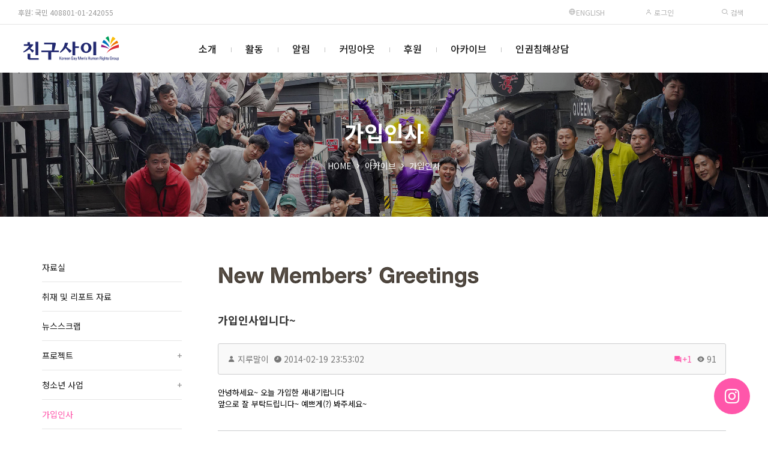

--- FILE ---
content_type: text/html; charset=UTF-8
request_url: https://chingusai.net/xe/index.php?mid=join_member&page=9&document_srl=386104
body_size: 14466
content:


<!DOCTYPE html>
<html lang="ko">
<head>
<!-- META -->
<meta charset="utf-8">
<meta name="Generator" content="XpressEngine">
<meta http-equiv="X-UA-Compatible" content="IE=edge">
<meta name="viewport" content="width=device-width, initial-scale=1.0, minimum-scale=1.0, maximum-scale=1.0, user-scalable=0">
<!-- TITLE -->
<title>가입인사 - 가입인사입니다~</title>
<!-- CSS -->
<link rel="stylesheet" href="/xe/common/css/xe.css?20160921173249" />
<link rel="stylesheet" href="/xe/files/css/newsletter.css?20170507161152" />
<link rel="stylesheet" href="/xe/modules/board/skins/xet_simple_board/css/button_flat.css?20211221134441" />
<link rel="stylesheet" href="/xe/common/xeicon/xeicon.min.css?20160921173249" />
<link rel="stylesheet" href="/xe/modules/board/skins/xet_simple_board/css/board.css?20211231102904" />
<link rel="stylesheet" href="/xe/modules/board/skins/xet_simple_board/css/view_document.css?20211221134442" />
<link rel="stylesheet" href="/xe/modules/board/skins/xet_simple_board/css/write_form.css?20211221134442" />
<link rel="stylesheet" href="/xe/modules/board/skins/xet_simple_board/css/css3.css?20211221134441" />
<link rel="stylesheet" href="/xe/modules/board/skins/xet_simple_board/css/_style_list.css?20211221214923" />
<link rel="stylesheet" href="/xe/layouts/xet_rest/fonts/XEIcon-2.3.3/xeicon.css?20250502213732" />
<link rel="stylesheet" href="/xe/layouts/xet_rest/css/plugins/animate.min.css?20250502213732" />
<link rel="stylesheet" href="/xe/layouts/xet_rest/css/plugins/owl.carousel.min.css?20250502213732" />
<link rel="stylesheet" href="/xe/layouts/xet_rest/css/plugins/swipebox-custom.css?20250502213732" />
<link rel="stylesheet" href="/xe/layouts/xet_rest/css/bootstrap-modal.css?20250502213731" />
<link rel="stylesheet" href="/xe/layouts/xet_rest/css/accordion-menu.css?20250502213731" />
<link rel="stylesheet" href="/xe/layouts/xet_rest/css/button.min.css?20250502213731" />
<link rel="stylesheet" href="/xe/layouts/xet_rest/css/responsive.min.css?20250502213731" />
<link rel="stylesheet" href="/xe/layouts/xet_rest/css/responsive-grid.min.css?20250502213731" />
<link rel="stylesheet" href="/xe/layouts/xet_rest/css/base.min.css?20250502213731" />
<link rel="stylesheet" href="/xe/layouts/xet_rest/css/layout.css?20250507190552" />
<link rel="stylesheet" href="/xe/layouts/xet_rest/css/layout-responsive.css?20250502213731" />
<link rel="stylesheet" href="/xe/layouts/xet_rest/css/plugins/swiper.min.css?20250502213732" />
<link rel="stylesheet" href="/xe/modules/editor/styles/default/style.css?20160921174521" />
<link rel="stylesheet" href="/xe/files/faceOff/676/594/layout.css?20250506212038" />
<!-- JS -->
<!--[if lt IE 9]><script src="/xe/common/js/jquery-1.x.js?20160921173249"></script>
<![endif]--><!--[if gte IE 9]><!--><script src="/xe/common/js/jquery.js?20160921173249"></script>
<!--<![endif]--><script src="/xe/common/js/modernizr.js?20160921173249"></script>
<script src="/xe/common/js/x.js?20160921173249"></script>
<script src="/xe/common/js/common.js?20160921174630"></script>
<script src="/xe/common/js/js_app.js?20160921173249"></script>
<script src="/xe/common/js/xml_handler.js?20160921173249"></script>
<script src="/xe/common/js/xml_js_filter.js?20160921174630"></script>
<script src="/xe/modules/board/tpl/js/board.js?20160921174520"></script>
<script src="/xe/modules/board/skins/xet_simple_board/js/board.js?20211221134442"></script>
<script src="/xe/layouts/xet_rest/js/plugins/jquery.waypoints.min.js?20250502213734"></script>
<script src="/xe/layouts/xet_rest/js/plugins/wow.min.js?20250502213735"></script>
<script src="/xe/layouts/xet_rest/js/plugins/jarallax.min.js?20250502213734"></script>
<script src="/xe/layouts/xet_rest/js/plugins/jarallax-video.min.js?20250502213734"></script>
<script src="/xe/layouts/xet_rest/js/plugins/jarallax-element.min.js?20250502213734"></script>
<script src="/xe/layouts/xet_rest/js/plugins/TweenMax.min.js?20250502213735"></script>
<!-- RSS -->
<!-- ICON -->
<link rel="shortcut icon" href="https://chingusai.net/xe/files/attach/xeicon/favicon.ico" /><link rel="apple-touch-icon" href="https://chingusai.net/xe/files/attach/xeicon/mobicon.png" />

<meta name="viewport" content="width=device-width, initial-scale=1, minimum-scale=1, maximum-scale=1, user-scalable=no" />
<link href="//fonts.googleapis.com/css?family=Raleway:100,200,300,400,500,600,700" rel="stylesheet" type="text/css">
<link href="//fonts.googleapis.com/earlyaccess/notosanskr.css" rel="stylesheet" type="text/css">
<link href="//maxcdn.bootstrapcdn.com/font-awesome/4.7.0/css/font-awesome.min.css" rel="stylesheet" type="text/css">
<link href="//cdn.jsdelivr.net/npm/xeicon@2.3.3/xeicon.min.css" rel="stylesheet" type="text/css">
<style> .xe_content { font-size:13px; }</style>
<link rel="canonical" href="https://chingusai.net/xe/join_member/386104" />
<meta name="description" content="안녕하세요~ 오늘 가입한 새내기랍니다 앞으로 잘 부탁드립니다~ 예쁘게(?) 봐주세요~" />
<meta property="og:locale" content="ko_KR" />
<meta property="og:type" content="article" />
<meta property="og:url" content="https://chingusai.net/xe/join_member/386104" />
<meta property="og:title" content="가입인사 - 가입인사입니다~" />
<meta property="og:description" content="안녕하세요~ 오늘 가입한 새내기랍니다 앞으로 잘 부탁드립니다~ 예쁘게(?) 봐주세요~" />
<meta property="article:published_time" content="2014-02-19T23:53:02+00:00" />
<meta property="article:modified_time" content="2014-02-20T22:02:55+00:00" />
<script type="text/javascript"> var captchaTargetAct = new Array("procBoardInsertDocument","procBoardInsertComment","procIssuetrackerInsertIssue","procIssuetrackerInsertHistory","procTextyleInsertComment","procMemberFindAccount","procMemberResendAuthMail","procMemberInsert"); var recaptchaPublicKey = "6Lf7afYSAAAAAB_92In_Fwgf0fv2Ml5_hVHYcmyV"; </script>
<style type="text/css">
	.main_img_h { height: 300px}
	.main_img_h2 { height: 300px}
	@media (min-width: 992px) {	
		.main_img_h { height: 600px}
		.main_img_h2 { height: 300px}		
	}
	/* background color */
	#xet-scroll-to-section a.current:after,
	.ball-pulse > div,
	.xet-guide,
	.xet-guide-floating a,
	.xet-tel-floating a,
	.xet-slider-pagination.swiper-pagination-progressbar .swiper-pagination-progressbar-fill,
	.xet-slider .swiper-pagination-progress .swiper-pagination-progressbar,
	.owl-rest .owl-dots .owl-dot.active span, .owl-rest .owl-dots .owl-dot:hover span,
	.xet-nav-ul .megamenu-inner ul li p > a:after,
	.xet-btn:hover,
	.bg-theme {
		background-color: #ff56aa !important;
	}
	
	/* color */
	#xet-scroll-to-section a.current,
	.xet-rest-masonry-filter button.current,
	.xet-accordion-menu li.active>a,
	.dark.xet-accordion-menu li.active>a,
	.text-theme {
		color: #ff56aa !important;
	}
	
	/* border color */
	#loading-bar.spinner .spinner-icon {
		border-top-color:  #ff56aa !important;
		border-left-color: #ff56aa !important;
	}
	.xet-nav-ul ul li:hover > a,
	.xet-nav-ul ul li:hover > button {
		border-left-color: #ff56aa !important;
	}
	.xet-slider .xet-slider-container .vertical-align {
		background-color: rgba(0,0,0,.1);
	}
	.xet-slider .xet-slider-container {
	    height: calc(30vh);
	}
	@media (min-width: 992px) {	
		.xet-slider .xet-slider-container {
		    height: calc(40vh);
		}
	}
	.xet-banner {
	    background-image: url(https://chingusai.net/xe/files/attach/images/594676/302d034feb7cd76bbe4021d8408e1e8b.jpg);
	}
/* 서브 설정 */
	
		.xet-page-top {
		background-image: url(https://chingusai.net/xe/files/attach/images/594676/e6efd68659d0d9796ab7d8b7c77c6706.jpg);
	}	
	.xet-page-top .vertical-align {
		background-color: rgba(0,0,0,.3);
	}
					@media (min-width: 992px) {	
		.xet-page-top {
			height: 240px;
		}
	}
	</style>
<style type="text/css">
	.wow {
		visibility: visible !important;
	}
</style><script>
//<![CDATA[
var current_url = "https://chingusai.net/xe/?mid=join_member&page=9&document_srl=386104";
var request_uri = "https://chingusai.net/xe/";
var current_mid = "join_member";
var waiting_message = "서버에 요청 중입니다. 잠시만 기다려주세요.";
var ssl_actions = new Array();
var default_url = "https://chingusai.net/xe/";
var http_port = 80;var https_port = 443;var enforce_ssl = true;xe.current_lang = "ko";
xe.cmd_find = "찾기";
xe.cmd_cancel = "취소";
xe.cmd_confirm = "확인";
xe.msg_no_root = "루트는 선택 할 수 없습니다.";
xe.msg_no_shortcut = "바로가기는 선택 할 수 없습니다.";
xe.msg_select_menu = "대상 메뉴 선택";
//]]>
</script>
</head>
<body>
	
<!-- // IE browser check //-->
<!-- // IE OLD browser check //-->
<!-- // css //-->
<!-- Demo Setting -->


<script>
(function($) {
	$('html').addClass('no-cssanimations');
})(jQuery);
</script>
	
<div id="loading-bar" class="spinner"><div class="spinner-icon"></div></div><div class="xet-layout">
	
	<header id="xet-header" class="xet-header   ">	
				<div class="xet-header-top xet-clearfix text-uppercase hidden-xs hidden-sm visible-md-block">
			<div class="float-left pd-l30 fs-12 h-tel"><a href="/xe/regular" style="color:#999999">후원: 국민 408801-01-242055 </a></div>			
			<div class="float-right">	
				<ul class="ul xet-clearfix">
					<li class="fs-12 h_date">		
                    <a href="/xe/Introduction" target="_blank"><i class="xi-globus"></i> English </a>     
					</li>						
					<li>
													
							<button type="button" class="xet-acc-btn" data-toggle="modal" data-target="#modal-user"><i class="xi-user-o"></i> 로그인</button>	
									
					</li>				
							
												
					<li>
						<button type="button" class="" title="검색" data-toggle="modal" data-target="#modal-search"><i class="xi-search"></i> 검색</button>
					</li>						
				</ul>	
			</div>	
		</div>		<div class="xet-header-body ">
			<div class="xet-clearfix">
					
				<div class="float-left visible-xs visible-sm hidden-md">
					<button class="xet-toggle-menu push-left push-body">MENU<span></span></button>		
				</div>
				
				<div class="xet-header-logo mg-l10 mg-md-l30 float-md-left text-center text-md-left">
					<a href="https://chingusai.net/" class="text-theme">
													
							<img src="https://chingusai.net/xe/files/attach/images/594676/3cf3aed14457ed2c9560ee32c1d5c1d0.png" class="logo-img-w" />
							<img src="https://chingusai.net/xe/files/attach/images/594676/73fd89181a1bf169abeaac2840077b1d.png" class="logo-img-b" />							
											</a>
				</div>		
				
						
				
				<div class="hidden-xs hidden-sm visible-md-block">					
					<nav class="xet-nav float-center position-inherit">
						<ul class="xet-nav-ul xet-clearfix">		
												
							<li class="nav-li">
								<a href="https://chingusai.net/xe/intro01">소개</a>			
																						
								<ul class="submenu">
									<li>
										<a href="https://chingusai.net/xe/intro01"><span>가치와 비전</span></a>
																													</li><li>
										<a href="https://chingusai.net/xe/intro02"><span>조직</span></a>
																													</li><li>
										<a href="https://chingusai.net/xe/finance"><span>살림</span></a>
																													</li><li>
										<a href="https://chingusai.net/xe/history"><span>연혁</span></a>
																													</li><li>
										<a href="https://chingusai.net/xe/map"><span>오시는길</span></a>
																													</li>								</ul>															</li>							
												
							<li class="nav-li">
								<a href="https://chingusai.net/xe/newsletter01">활동</a>			
																						
								<ul class="submenu">
									<li>
										<a href="/xe/main_connect" target="_blank"><span>마음연결</span></a>
																													</li><li>
										<a href="https://chingusai.net/xe/newsletter01"><span>소식지</span></a>
										<span class="child"></span>										<ul class="submenu">
											<li>
												<a href="https://chingusai.net/xe/newsletter01"><span>표지</span></a>								
											</li><li>
												<a href="https://chingusai.net/xe/newsletter"><span>연도별 기사</span></a>								
											</li><li>
												<a href="https://chingusai.net/xe/index.php?mid=newsletter&amp;act=dispBoardTagList"><span>태그별 기사</span></a>								
											</li><li>
												<a href="https://chingusai.net/xe/application"><span>구독신청</span></a>								
											</li>										</ul>									</li><li>
										<a href="https://chingusai.net/xe/marineboy"><span>소모임</span></a>
										<span class="child"></span>										<ul class="submenu">
											<li>
												<a href="https://chingusai.net/xe/marineboy"><span>마린보이</span></a>								
											</li><li>
												<a href="https://chingusai.net/xe/g_voice"><span>지보이스</span></a>								
											</li><li>
												<a href="https://chingusai.net/xe/book"><span>책읽당</span></a>								
											</li><li>
												<a href="https://chingusai.net/xe/imagination"><span>문학상상</span></a>								
											</li><li>
												<a href="https://chingusai.net/xe/pl"><span>가진 사람들</span></a>								
											</li>										</ul>									</li>								</ul>															</li>							
												
							<li class="nav-li">
								<a href="https://chingusai.net/xe/notice">알림</a>			
																						
								<ul class="submenu">
									<li>
										<a href="https://chingusai.net/xe/notice"><span>공지사항</span></a>
																													</li><li>
										<a href="https://chingusai.net/xe/subscription"><span>행사신청</span></a>
																													</li><li>
										<a href="https://chingusai.net/xe/schedule"><span>전체일정</span></a>
																													</li><li>
										<a href="https://chingusai.net/xe/FAQ2019"><span>FAQ</span></a>
																													</li>								</ul>															</li>							
												
							<li class="nav-li">
								<a href="https://chingusai.net/xe/comingout">커밍아웃</a>			
															</li>							
												
							<li class="nav-li">
								<a href="https://chingusai.net/xe/regular">후원</a>			
																						
								<ul class="submenu">
									<li>
										<a href="https://chingusai.net/xe/regular"><span>정기후원</span></a>
																													</li><li>
										<a href="https://chingusai.net/xe/support_130502"><span>일시후원</span></a>
																													</li><li>
										<a href="https://happylog.naver.com/hlog/chingusai/donation" target="_blank"><span>해피빈 후원</span></a>
																													</li>								</ul>															</li>							
												
							<li class="nav-li">
								<a href="https://chingusai.net/xe/library" class="current">아카이브</a>			
																						
								<ul class="submenu">
									<li>
										<a href="https://chingusai.net/xe/library"><span>자료실</span></a>
																													</li><li>
										<a href="https://chingusai.net/xe/interview_qna"><span>취재 및 리포트 자료</span></a>
																													</li><li>
										<a href="https://chingusai.net/xe/news"><span>뉴스스크랩</span></a>
																													</li><li>
										<a href="http://115.68.22.227/xe/"><span>프로젝트</span></a>
										<span class="child"></span>										<ul class="submenu">
											<li>
												<a href="/photovoice" target="_blank"><span>포토보이스</span></a>								
											</li><li>
												<a href="https://chingusai.net/xe/family_gathering"><span>성소수자 가족모임</span></a>								
											</li><li>
												<a href="https://chingusai.net/xe/smartphonemovie"><span>게이봉박두</span></a>								
											</li><li>
												<a href="http://helloidaho.chingusai.net" target="_blank"><span>엄마한테 차마못한 이야기</span></a>								
											</li><li>
												<a href="https://chingusai.net/xe/mydrawings"><span>내그림</span></a>								
											</li><li>
												<a href="https://chingusai.net/xe/lgbt_project"><span>인권지지 프로젝트</span></a>								
											</li>										</ul>									</li><li>
										<a href="https://chingusai.net/xe/youth"><span>청소년 사업</span></a>
										<span class="child"></span>										<ul class="submenu">
											<li>
												<a href="https://chingusai.net/xe/youth"><span>청소년 사업 소개</span></a>								
											</li><li>
												<a href="https://chingusai.net/xe/youthvoice"><span>목소리를 내자</span></a>								
											</li><li>
												<a href="https://chingusai.net/xe/youthconnect"><span>퀴어-잇다</span></a>								
											</li><li>
												<a href="https://chingusai.net/xe/youthnotice"><span>게시판</span></a>								
											</li>										</ul>									</li><li class="current">
										<a href="https://chingusai.net/xe/join_member"><span>가입인사</span></a>
																													</li><li>
										<a href="https://chingusai.net/xe/freeboard"><span>자유게시판</span></a>
																													</li><li>
										<a href="https://chingusai.net/xe/gaylife"><span>회원게시판</span></a>
																													</li><li>
										<a href="https://chingusai.net/xe/action"><span>활동스케치</span></a>
																													</li>								</ul>															</li>							
												
							<li class="nav-li">
								<a href="https://chingusai.net/xe/counseling">인권침해상담</a>			
															</li>							
													</ul>
					</nav>
				</div>
			</div>		
		</div>	
	</header>	
	
		
	
	<section class="xet-section">
				<div class="xet-page-top xet-bg-cover">
			<div class="vertical-align">
				<div class="inner middle">
					<div class="xet-container">		
												<div class="text-xs-center text-sm-center text-md-left wow fadeInUp" data-wow-delay="0s">				
							<h2 class="text-center">			
								<span class="">						
																	가입인사										
								</span>							
							</h2>
						</div>
																		<div class="xet-page-path mg-t20 text-xs-center text-sm-center text-md-left wow fadeInUp" data-wow-delay="0.2s">	
							<ul class="ul text-center">
								<li><a href="https://chingusai.net/">HOME</a></li>
								<li><i class="xi-angle-right-min"></i></li>								<li><a href="https://chingusai.net/xe/library">아카이브</a></li>								<li><i class="xi-angle-right-min"></i></li>								<li><a href="https://chingusai.net/xe/join_member">가입인사</a></li>																							</ul>
						</div>
											</div>
				</div>
			</div>
		</div>
				
				<div class="xet-page-lnb text-center visible-xs visible-sm hidden-md wow fadeIn">	
			<div class="xet-lnb">
				<div class="xet-lnb-ul xet-clearfix" id="xet-lnb">			
											<a href="https://chingusai.net/xe/library"><span>자료실</span></a>							
											<a href="https://chingusai.net/xe/interview_qna"><span>취재 및 리포트 자료</span></a>							
											<a href="https://chingusai.net/xe/news"><span>뉴스스크랩</span></a>							
											<a href="http://115.68.22.227/xe/"><span>프로젝트</span></a>							
											<a href="https://chingusai.net/xe/youth"><span>청소년 사업</span></a>							
											<a href="https://chingusai.net/xe/join_member" class="active"><span>가입인사</span></a>							
											<a href="https://chingusai.net/xe/freeboard"><span>자유게시판</span></a>							
											<a href="https://chingusai.net/xe/gaylife"><span>회원게시판</span></a>							
											<a href="https://chingusai.net/xe/action"><span>활동스케치</span></a>							
								
				</div>
			</div>					</div>	
			</section>	
		
	
		
		<div class="wow fadeIn pd-xs-t15 pd-sm-t30 pd-md-t60 pd-xs-b15 pd-sm-b30 pd-md-b60">
		<div class="xet-container">
			<div class="xet-row">			
								<div class="hidden-xs hidden-sm visible-md">
					<aside class="col-xs-12 col-sm-12 col-md-3">
						<nav class="xet-nav-m xet-accordion-menu pd-r30">
							<ul class="xet-lnb-v">
								<li>				
									<a href="https://chingusai.net/xe/library">자료실</a>			
																	</li><li>				
									<a href="https://chingusai.net/xe/interview_qna">취재 및 리포트 자료</a>			
																	</li><li>				
									<a href="https://chingusai.net/xe/news">뉴스스크랩</a>			
																	</li><li>				
									<a href="http://115.68.22.227/xe/">프로젝트</a>			
									<ul class="submenu">
										<li>									
											<a href="/photovoice" target="_blank">포토보이스</a>											
										</li><li>									
											<a href="https://chingusai.net/xe/family_gathering">성소수자 가족모임</a>											
										</li><li>									
											<a href="https://chingusai.net/xe/smartphonemovie">게이봉박두</a>											
										</li><li>									
											<a href="http://helloidaho.chingusai.net" target="_blank">엄마한테 차마못한 이야기</a>											
										</li><li>									
											<a href="https://chingusai.net/xe/mydrawings">내그림</a>											
										</li><li>									
											<a href="https://chingusai.net/xe/lgbt_project">인권지지 프로젝트</a>											
										</li>									</ul>								</li><li>				
									<a href="https://chingusai.net/xe/youth">청소년 사업</a>			
									<ul class="submenu">
										<li>									
											<a href="https://chingusai.net/xe/youth">청소년 사업 소개</a>											
										</li><li>									
											<a href="https://chingusai.net/xe/youthvoice">목소리를 내자</a>											
										</li><li>									
											<a href="https://chingusai.net/xe/youthconnect">퀴어-잇다</a>											
										</li><li>									
											<a href="https://chingusai.net/xe/youthnotice">게시판</a>											
										</li>									</ul>								</li><li class="active">				
									<a href="https://chingusai.net/xe/join_member" class="submenu-indicator-minus">가입인사</a>			
																	</li><li>				
									<a href="https://chingusai.net/xe/freeboard">자유게시판</a>			
																	</li><li>				
									<a href="https://chingusai.net/xe/gaylife">회원게시판</a>			
																	</li><li>				
									<a href="https://chingusai.net/xe/action">활동스케치</a>			
																	</li>		
							</ul>		
						</nav>			
					</aside>
				</div>
								<div class="col-xs-12 col-sm-12 col-md-9 xet-content xet-clearfix">        <!--[if lte IE 9]>
<script>
jQuery(function($){
	placeholder();
});
</script>
<![endif]-->
<!-- // 갤러리형 설정값 반영 // -->
<!-- // 게시판 시작 // -->
<div id="xet-boardWrp" class="">
	
		
	<!-- // header // -->
	<div class="xet-boardHeader">		
		
		<!-- // 상단 내용 // -->
		<div class="boardHeaderText"><img src="/xe/files/img/title_NewMembers.PNG" alt="title_NewMembers" border="0" ></div>	
			
	</div><div class="xet-boardView">
	<div class="xet-boardReadWrp">
	
	<!-- // 본문 상단 // -->
	<div class="boardReadHeader">
		<div class="boardReadSubject ">			
			<a href="https://chingusai.net/xe/386104" class="subject">가입인사입니다~</a>
		</div>
		<div class="boardReadInfo">
			<div class="userWrp">				
								<span>
					<i class="xi-user" title="작성자"></i>
															<a href="#popup_menu_area" class="member_386099 author" onclick="return false">지루말이</a>				</span>
				<span><i class="xi-time" title="등록일"></i> <strong>2014-02-19 23:53:02</strong></span>
											</div>
			<div class="countWrp">
				<span><a href="#comment" title="댓글" class="comment-icon"><i class="xi-comments" title="댓글"></i>+1</a>
				<span><i class="xi-eye" title="조회 수"></i> 91</span>
							</div>
		</div>		
	</div>
	
		
	<!-- // 확장 변수 출력 // -->
		<!-- // 본문 출력 // -->
	<div class="boardReadBody">
		
				<!-- // 이 게시물을... 출력 설정 // -->
					<!--BeforeDocument(386104,386099)--><div class="document_386104_386099 xe_content"><p>안녕하세요~ 오늘 가입한 새내기랍니다</p>

<p>앞으로 잘 부탁드립니다~ 예쁘게(?) 봐주세요~</p></div><!--AfterDocument(386104,386099)-->				
		<!-- // 추천 버튼 // -->
				
		
			
	</div>
	<!-- // 본문 하단 // -->
	<div class="boardReadFooter">
		        <!-- // 첨부 파일 출력 // -->
        		<!-- // 태그 리스트 출력 // -->
						<!-- // 트랙백주소 출력 // -->
			</div>	
		
	<!-- // 버튼들 // -->
    <div class="xet-clearfix mg-t15">
        <div class="float_left">	        
	        <a href="https://chingusai.net/xe/index.php?mid=join_member&amp;page=9" class="xet_btn medium "><i class="xi-arrow-left"></i> 목록</a>
		</div>		    </div>
</div>
<div class="feedbackList" id="comment">
		<div class="replyList">
						<div class="item " id="comment_386445">
			<div class="indent">
			
				<div class="itemAside hidden-xs visible-sm">
										<img src="/xe/modules/board/skins/xet_simple_board/img/common/noProfile.png" alt="profile" class="profile r50" />				</div><!-- // itemAside end -->
				<div class="itemContent">
											<p class="meta">
							<span>
								<i class="xi-user" title="작성자"></i> 
																								<a href="#popup_menu_area" class="member_9054" onclick="return false">낙타</a>							</span>
							<span>
								<i class="xi-time" title="등록일"></i> 2014-02-20 오후 22:02							</span>
														<!-- // 추천표시 출력 -->
													</p>
						<!-- // 댓글 출력 -->
						<!--BeforeComment(386445,9054)--><div class="comment_386445_9054 xe_content"><p>안녕하세요 지루말이님 <br />친구사이에 오신것을 환영합니다</p>
<p><br />이번 주 토요일엔 친구사이 정기모임이 있으니 <br />시간이 되시면 오셔서 다른 회원들과 즐거운 시간 가지셨음 좋겠어요! <br />이후에도 많은 프로그램과 참여기회들이 준비되어 있습니다.&nbsp;</p>
<p>올라오는 공지사항을 늘 눈여겨 봐주세요!&nbsp;</p>
<p><br />또 후원하기에도 많은 관심 부탁드리면서&nbsp;</p>
<p>오늘 하루도 즐겁게 보내시길 바랍니다! 정기모임 때 꼭 뵈어요 :)&nbsp;</p></div><!--AfterComment(386445,9054)-->						<!-- // 첨부파일 출력 -->
												
										
						<ul class="option">
														<li><a href="https://chingusai.net/xe/index.php?mid=join_member&amp;page=9&amp;document_srl=386104&amp;act=dispBoardReplyComment&amp;comment_srl=386445" class="xet_btn small"><span><i class="xi-reply"></i> 댓글</span></a></li>
													</ul>
									</div><!-- // itemContent end -->
			</div><!-- // indent end -->
		</div><!-- // item end -->
			</div><!-- // replyList end -->
    <!-- // 댓글 페이지표시 -->
    </div></div><div class="xet-listTableWrp">
	<table cellspacing="0" border="0" cellpadding="0" summary="List of Articles" class="xet-listTable">
		<thead>
			<tr>							
								<th scope="col">번호</th>				
									
																																																					
								<th scope="col">제목</th>																																													
																				<th scope="col">작성자</th>																																	
												<th scope="col">날짜</th>																																									
																																<th scope="col">조회 수</th>																								
			</tr>
		</thead>		<tbody>
			
						
			<tr class="notice-item">			
								
				<td>
										<span class="notice-icon"><i class="xi-announce"></i></span>				</td>								<td class="td-subject" colspan="5">
					<a href="https://chingusai.net/xe/index.php?mid=join_member&amp;page=9&amp;document_srl=185380" class="subject">[필독] 새내기 가입인사방</a>
					<a href="https://chingusai.net/xe/index.php?mid=join_member&amp;page=9&amp;document_srl=185380#comment" class="comment-icon"><i class="xi-comments" title="댓글"></i>+6</a>														</td>				
			</tr>			
			<tr class="bg1">			
				
					
									
								<td>
										<span>2643</span>				</td>									
																																																					
								<td class="td-subject">
					<a href="https://chingusai.net/xe/index.php?mid=join_member&amp;page=9&amp;document_srl=400459" class="subject">안녕하세요~</a>
					<a href="https://chingusai.net/xe/index.php?mid=join_member&amp;page=9&amp;document_srl=400459#comment" class="comment-icon"><i class="xi-comments" title="댓글"></i>+1</a>														</td>																																													
												<td><a href="#popup_menu_area" class="member_400450" onclick="return false">가슴에뭍다</a></td>																																									
																								<td>2014-05-06</td>																													
																																<td>97</td>																								
			</tr><tr class="bg2">			
				
					
									
								<td>
										<span>2642</span>				</td>									
																																																					
								<td class="td-subject">
					<a href="https://chingusai.net/xe/index.php?mid=join_member&amp;page=9&amp;document_srl=400101" class="subject">가입했어요~^^</a>
					<a href="https://chingusai.net/xe/index.php?mid=join_member&amp;page=9&amp;document_srl=400101#comment" class="comment-icon"><i class="xi-comments" title="댓글"></i>+1</a>														</td>																																													
												<td><a href="#popup_menu_area" class="member_400096" onclick="return false">JBF</a></td>																																									
																								<td>2014-05-02</td>																													
																																<td>87</td>																								
			</tr><tr class="bg1">			
				
					
									
								<td>
										<span>2641</span>				</td>									
																																																					
								<td class="td-subject">
					<a href="https://chingusai.net/xe/index.php?mid=join_member&amp;page=9&amp;document_srl=400061" class="subject">가입인사드립니다~</a>
					<a href="https://chingusai.net/xe/index.php?mid=join_member&amp;page=9&amp;document_srl=400061#comment" class="comment-icon"><i class="xi-comments" title="댓글"></i>+1</a>														</td>																																													
												<td><a href="#popup_menu_area" class="member_326741" onclick="return false">와인</a></td>																																									
																								<td>2014-05-02</td>																													
																																<td>79</td>																								
			</tr><tr class="bg2">			
				
					
									
								<td>
										<span>2640</span>				</td>									
																																																					
								<td class="td-subject">
					<a href="https://chingusai.net/xe/index.php?mid=join_member&amp;page=9&amp;document_srl=399858" class="subject">가입인사 드립니다</a>
					<a href="https://chingusai.net/xe/index.php?mid=join_member&amp;page=9&amp;document_srl=399858#comment" class="comment-icon"><i class="xi-comments" title="댓글"></i>+1</a>														</td>																																													
												<td><a href="#popup_menu_area" class="member_399849" onclick="return false">몽상가</a></td>																																									
																								<td>2014-04-30</td>																													
																																<td>77</td>																								
			</tr><tr class="bg1">			
				
					
									
								<td>
										<span>2639</span>				</td>									
																																																					
								<td class="td-subject">
					<a href="https://chingusai.net/xe/index.php?mid=join_member&amp;page=9&amp;document_srl=399245" class="subject">오늘 가입했어용</a>
					<a href="https://chingusai.net/xe/index.php?mid=join_member&amp;page=9&amp;document_srl=399245#comment" class="comment-icon"><i class="xi-comments" title="댓글"></i>+1</a>														</td>																																													
												<td><a href="#popup_menu_area" class="member_399240" onclick="return false">93sh7386</a></td>																																									
																								<td>2014-04-25</td>																													
																																<td>87</td>																								
			</tr><tr class="bg2">			
				
					
									
								<td>
										<span>2638</span>				</td>									
																																																					
								<td class="td-subject">
					<a href="https://chingusai.net/xe/index.php?mid=join_member&amp;page=9&amp;document_srl=395598" class="subject">안녕하세요 ?!  반갑습니다 :)</a>
					<a href="https://chingusai.net/xe/index.php?mid=join_member&amp;page=9&amp;document_srl=395598#comment" class="comment-icon"><i class="xi-comments" title="댓글"></i>+2</a>														</td>																																													
												<td><a href="#popup_menu_area" class="member_395592" onclick="return false">밀감소년</a></td>																																									
																								<td>2014-04-06</td>																													
																																<td>147</td>																								
			</tr><tr class="bg1">			
				
					
									
								<td>
										<span>2637</span>				</td>									
																																																					
								<td class="td-subject">
					<a href="https://chingusai.net/xe/index.php?mid=join_member&amp;page=9&amp;document_srl=395524" class="subject">안녕하세요~! 새내기입니다</a>
					<a href="https://chingusai.net/xe/index.php?mid=join_member&amp;page=9&amp;document_srl=395524#comment" class="comment-icon"><i class="xi-comments" title="댓글"></i>+2</a>														</td>																																													
												<td><a href="#popup_menu_area" class="member_395519" onclick="return false">JunYong0103</a></td>																																									
																								<td>2014-04-05</td>																													
																																<td>136</td>																								
			</tr><tr class="bg2">			
				
					
									
								<td>
										<span>2636</span>				</td>									
																																																					
								<td class="td-subject">
					<a href="https://chingusai.net/xe/index.php?mid=join_member&amp;page=9&amp;document_srl=394472" class="subject">안녕하세요ㅋㅋ</a>
					<a href="https://chingusai.net/xe/index.php?mid=join_member&amp;page=9&amp;document_srl=394472#comment" class="comment-icon"><i class="xi-comments" title="댓글"></i>+1</a>														</td>																																													
												<td><a href="#popup_menu_area" class="member_394462" onclick="return false">봄날의꿈</a></td>																																									
																								<td>2014-03-29</td>																													
																																<td>112</td>																								
			</tr><tr class="bg1">			
				
					
									
								<td>
										<span>2635</span>				</td>									
																																																					
								<td class="td-subject">
					<a href="https://chingusai.net/xe/index.php?mid=join_member&amp;page=9&amp;document_srl=392822" class="subject">인사드립니다.</a>
					<a href="https://chingusai.net/xe/index.php?mid=join_member&amp;page=9&amp;document_srl=392822#comment" class="comment-icon"><i class="xi-comments" title="댓글"></i>+1</a>														</td>																																													
												<td><a href="#popup_menu_area" class="member_392817" onclick="return false">브라보</a></td>																																									
																								<td>2014-03-20</td>																													
																																<td>99</td>																								
			</tr><tr class="bg2">			
				
					
									
								<td>
										<span>2634</span>				</td>									
																																																					
								<td class="td-subject">
					<a href="https://chingusai.net/xe/index.php?mid=join_member&amp;page=9&amp;document_srl=391902" class="subject">가입인사ㅎ</a>
					<a href="https://chingusai.net/xe/index.php?mid=join_member&amp;page=9&amp;document_srl=391902#comment" class="comment-icon"><i class="xi-comments" title="댓글"></i>+2</a>														</td>																																													
												<td><a href="#popup_menu_area" class="member_391897" onclick="return false">손창빈♥</a></td>																																									
																								<td>2014-03-17</td>																													
																																<td>105</td>																								
			</tr><tr class="bg1">			
				
					
									
								<td>
										<span>2633</span>				</td>									
																																																					
								<td class="td-subject">
					<a href="https://chingusai.net/xe/index.php?mid=join_member&amp;page=9&amp;document_srl=390933" class="subject">반갑습니다.</a>
					<a href="https://chingusai.net/xe/index.php?mid=join_member&amp;page=9&amp;document_srl=390933#comment" class="comment-icon"><i class="xi-comments" title="댓글"></i>+1</a>														</td>																																													
												<td><a href="#popup_menu_area" class="member_390831" onclick="return false">개미의지혜</a></td>																																									
																								<td>2014-03-13</td>																													
																																<td>85</td>																								
			</tr><tr class="bg2">			
				
					
									
								<td>
										<span>2632</span>				</td>									
																																																					
								<td class="td-subject">
					<a href="https://chingusai.net/xe/index.php?mid=join_member&amp;page=9&amp;document_srl=390919" class="subject">가입인사 드립니다 ^^</a>
					<a href="https://chingusai.net/xe/index.php?mid=join_member&amp;page=9&amp;document_srl=390919#comment" class="comment-icon"><i class="xi-comments" title="댓글"></i>+1</a>														</td>																																													
												<td><a href="#popup_menu_area" class="member_390914" onclick="return false">정보와지식동이</a></td>																																									
																								<td>2014-03-12</td>																													
																																<td>91</td>																								
			</tr><tr class="bg1">			
				
					
									
								<td>
										<span>2631</span>				</td>									
																																																					
								<td class="td-subject">
					<a href="https://chingusai.net/xe/index.php?mid=join_member&amp;page=9&amp;document_srl=390315" class="subject">가입인사드립니다^^</a>
					<a href="https://chingusai.net/xe/index.php?mid=join_member&amp;page=9&amp;document_srl=390315#comment" class="comment-icon"><i class="xi-comments" title="댓글"></i>+1</a>														</td>																																													
												<td><a href="#popup_menu_area" class="member_390296" onclick="return false">알리미</a></td>																																									
																								<td>2014-03-10</td>																													
																																<td>83</td>																								
			</tr><tr class="bg2">			
				
					
									
								<td>
										<span>2630</span>				</td>									
																																																					
								<td class="td-subject">
					<a href="https://chingusai.net/xe/index.php?mid=join_member&amp;page=9&amp;document_srl=390201" class="subject">가입인사</a>
					<a href="https://chingusai.net/xe/index.php?mid=join_member&amp;page=9&amp;document_srl=390201#comment" class="comment-icon"><i class="xi-comments" title="댓글"></i>+1</a>														</td>																																													
												<td><a href="#popup_menu_area" class="member_390196" onclick="return false">sdaf</a></td>																																									
																								<td>2014-03-08</td>																													
																																<td>82</td>																								
			</tr><tr class="bg1">			
				
					
									
								<td>
										<span>2629</span>				</td>									
																																																					
								<td class="td-subject">
					<a href="https://chingusai.net/xe/index.php?mid=join_member&amp;page=9&amp;document_srl=389577" class="subject">가입했습니다~</a>
					<a href="https://chingusai.net/xe/index.php?mid=join_member&amp;page=9&amp;document_srl=389577#comment" class="comment-icon"><i class="xi-comments" title="댓글"></i>+1</a>														</td>																																													
												<td><a href="#popup_menu_area" class="member_389572" onclick="return false">아렁히</a></td>																																									
																								<td>2014-03-06</td>																													
																																<td>94</td>																								
			</tr><tr class="bg2">			
				
					
									
								<td>
										<span>2628</span>				</td>									
																																																					
								<td class="td-subject">
					<a href="https://chingusai.net/xe/index.php?mid=join_member&amp;page=9&amp;document_srl=389100" class="subject">!안녕하세요</a>
					<a href="https://chingusai.net/xe/index.php?mid=join_member&amp;page=9&amp;document_srl=389100#comment" class="comment-icon"><i class="xi-comments" title="댓글"></i>+1</a>														</td>																																													
												<td><a href="#popup_menu_area" class="member_224981" onclick="return false">오세용_224981</a></td>																																									
																								<td>2014-03-04</td>																													
																																<td>78</td>																								
			</tr><tr class="bg1">			
				
					
									
								<td>
										<span>2627</span>				</td>									
																																																					
								<td class="td-subject">
					<a href="https://chingusai.net/xe/index.php?mid=join_member&amp;page=9&amp;document_srl=388615" class="subject">안녕하세요.</a>
					<a href="https://chingusai.net/xe/index.php?mid=join_member&amp;page=9&amp;document_srl=388615#comment" class="comment-icon"><i class="xi-comments" title="댓글"></i>+1</a>														</td>																																													
												<td><a href="#popup_menu_area" class="member_9387" onclick="return false">로베르</a></td>																																									
																								<td>2014-03-02</td>																													
																																<td>151</td>																								
			</tr><tr class="bg2">			
				
					
									
								<td>
										<span>2626</span>				</td>									
																																																					
								<td class="td-subject">
					<a href="https://chingusai.net/xe/index.php?mid=join_member&amp;page=9&amp;document_srl=386621" class="subject">오늘가입했습니다</a>
					<a href="https://chingusai.net/xe/index.php?mid=join_member&amp;page=9&amp;document_srl=386621#comment" class="comment-icon"><i class="xi-comments" title="댓글"></i>+1</a>														</td>																																													
												<td><a href="#popup_menu_area" class="member_386601" onclick="return false">초무후드</a></td>																																									
																								<td>2014-02-21</td>																													
																																<td>84</td>																								
			</tr><tr class="bg1">			
				
					
									
								<td>
										<span>2625</span>				</td>									
																																																					
								<td class="td-subject">
					<a href="https://chingusai.net/xe/index.php?mid=join_member&amp;page=9&amp;document_srl=386258" class="subject">인사드립니다</a>
					<a href="https://chingusai.net/xe/index.php?mid=join_member&amp;page=9&amp;document_srl=386258#comment" class="comment-icon"><i class="xi-comments" title="댓글"></i>+2</a>														</td>																																													
												<td><a href="#popup_menu_area" class="member_7702" onclick="return false">윤강</a></td>																																									
																								<td>2014-02-20</td>																													
																																<td>101</td>																								
			</tr><tr class="bg2">			
				
					
									
								<td>
					<span>&raquo;</span>									</td>									
																																																					
								<td class="td-subject">
					<a href="https://chingusai.net/xe/index.php?mid=join_member&amp;page=9&amp;document_srl=386104" class="subject">가입인사입니다~</a>
					<a href="https://chingusai.net/xe/index.php?mid=join_member&amp;page=9&amp;document_srl=386104#comment" class="comment-icon"><i class="xi-comments" title="댓글"></i>+1</a>														</td>																																													
												<td><a href="#popup_menu_area" class="member_386099" onclick="return false">지루말이</a></td>																																									
																								<td>2014-02-19</td>																													
																																<td>91</td>																								
			</tr>		</tbody>
	</table>
</div>
<div class="xet-clearfix text-center mg-t15 hidden-xs visible-sm">	
	<div class="float_left" >		
							</div>
	<div class="float_right hidden-xs visible-sm">		
							</div>
</div>	
<ul class="boardPagination">
		<li class="prevEnd"><a href="https://chingusai.net/xe/index.php?mid=join_member&amp;page=8"><i class="xi-angle-left"></i> PREV</a></li>
	<li>
				<a href="https://chingusai.net/xe/index.php?mid=join_member&amp;page=4">4</a>	</li><li>
				<a href="https://chingusai.net/xe/index.php?mid=join_member&amp;page=5">5</a>	</li><li>
				<a href="https://chingusai.net/xe/index.php?mid=join_member&amp;page=6">6</a>	</li><li>
				<a href="https://chingusai.net/xe/index.php?mid=join_member&amp;page=7">7</a>	</li><li>
				<a href="https://chingusai.net/xe/index.php?mid=join_member&amp;page=8">8</a>	</li><li>
		<strong class="page_on">9</strong>			</li><li>
				<a href="https://chingusai.net/xe/index.php?mid=join_member&amp;page=10">10</a>	</li><li>
				<a href="https://chingusai.net/xe/index.php?mid=join_member&amp;page=11">11</a>	</li><li>
				<a href="https://chingusai.net/xe/index.php?mid=join_member&amp;page=12">12</a>	</li><li>
				<a href="https://chingusai.net/xe/index.php?mid=join_member&amp;page=13">13</a>	</li>		<li class="nextEnd"><a href="https://chingusai.net/xe/index.php?mid=join_member&amp;page=10">NEXT <i class="xi-angle-right"></i></a></li>
	</ul><div class="boardSearch">
	<form action="https://chingusai.net/xe/" method="get" onsubmit="return procFilter(this, search)" id="fo_search" class="boardSearchForm" ><input type="hidden" name="act" value="" />
		<input type="hidden" name="vid" value="" />
		<input type="hidden" name="mid" value="join_member" />
		<input type="hidden" name="category" value="" />
		<div class="boardSearch">
			<span class="l-r3">
				<select name="search_target">
					<option value="title_content">제목+내용</option><option value="title">제목</option><option value="content">내용</option><option value="comment">댓글</option><option value="nick_name">닉네임</option><option value="user_id">아이디</option><option value="tag">태그</option>				</select>
			</span>					
			<input type="text" name="search_keyword" value="" title="검색" class="inputText" accesskey="S" placeholder="" />		
			<span class="search_btn_wrp r-r3">
				<button type="submit" onclick="jQuery(this).parents('form#fo_search').submit();return false;" class="search_btn"><i class="xi-magnifier"></i><span class="hidden-xs"> 검색</span></button>
											</span>
		</div>
			</form>
</div>	
	<!-- // 하단 내용 // -->
	</div><!-- board End -->
<!-- // 게시판 끝 // --></div>
			</div>
		</div>
	</div>	
				
	
		
	<footer id="xet-footer" class="xet-section xet-footer dark">	
				<div class="xet-footer-header pd-xs-t30 pd-xs-b30 pd-sm-t30 pd-sm-b30">
			<div class="xet-container">				
				<div class="xet-row pd-xs-t30 pd-xs-b30 pd-sm-t60 pd-sm-b60 text-center">				
					<div class="col-xs-6 col-md-3 equalheight">
						<h5 class="h5 mg-b15"><i class="xi-alarm-o xi-2x"></i></h5>						<h6>10:00~19:00 (월~금)</h6>						<p class="mg-t10">사무실 개방시간</p>					</div>	
					<div class="col-xs-6 col-md-3 equalheight">
						<h5 class="mg-b15"><i class="xi-heart-o xi-2x"></i></h5>	
						<h6>후원계좌: 국민 408801-01-242055</h6>						<p class="mg-t10">(예금주 : 친구사이)</p>	
					</div>					<div class="col-xs-6 col-md-3 mg-xs-t30 mg-sm-t60 mg-md-t0 equalheight">
						<h5 class="h5 mg-b15"><i class="xi-call xi-2x"></i></h5>						<h6>02-745-7942</h6>						<p class="mg-t10">Fax : 070-7500-7941</p>					</div>	
					<div class="col-xs-6 col-md-3 mg-xs-t30 mg-sm-t60 mg-md-t0 equalheight">
						<h5 class="h5 mg-b15"><i class="xi-mail-o xi-2x"></i></h5>						<h6>contact@chingusai.net</h6>						<p class="mg-t10">문의하기</p>					</div>	
				</div>	
			</div>
		</div>		<div class="xet-container text-center">			
			<div class="xet-footer-logo mg-t30">
									<img src="https://chingusai.net/xe/files/attach/images/594676/80e9e80c59ea6020a846a0f7c973e020.png" class="" />
							</div>
<div class="mg-t30 text-center">
				<ul class="xet-footer-ul xet-clearfix mg-b30">
					<li><a href="https://www.facebook.com/chingusai" target="_blank"><i class="fa fa-facebook-square fa-lg" aria-hidden="true"></i></a></li>					<li><a href="https://twitter.com/chingusai_gay" target="_blank"><i class="fa fa-twitter-square fa-lg" aria-hidden="true"></i></a></li>					<li><a href="https://www.youtube.com/channel/UCNya6dzBa5lQr8D3fHXXNZA/featured?disable_polymer=1" target="_blank"><i class="fa fa-youtube-play fa-lg" aria-hidden="true"></i></a></li>					<li><a href="https://www.instagram.com/weare79_sai" target="_blank"><i class="fa fa-instagram fa-lg" aria-hidden="true"></i></a></li>					<li><a href="https://pf.kakao.com/_XxbSmM" target="_blank"><i class="fa fa-commenting fa-lg" aria-hidden="true"></i></a></li>									</ul>
			</div>			<ul class="xet-footer-nav xet-clearfix">	
				<li>					
					<a href="https://chingusai.net/xe/agreement"> 이용약관</a>															
				</li><li>					
					<a href="https://chingusai.net/xe/policy"> 개인정보취급방침</a>															
				</li><li>					
					<a href="https://chingusai.net/xe/email"> 개인정보수집/이용</a>															
				</li><li>					
					<a href="https://chingusai.net/xe/map"> 찾아오시는길</a>															
				</li><li>					
					<a href="https://chingusai.net/xe/regular"> 후원하기</a>															
				</li><li>					
					<a href="https://chingusai.net/xe/main_connect" target="_blank"> 마음연결</a>															
				</li>	
			</ul><!--			<div class="mg-t20">한국게이인권운동단체 친구사이</div>-->
			
			<div class="mg-t20">대표 : 신정한 / 고유번호 : 101 82 62682 / 서울시 종로구 돈화문로 39-1 묘동빌딩 3층 (우)03139</div>												
			<div class="mg-t30 mg-b30 fs-12">Copyright 1994 © CHINGUSAI All Right Reserved.</div>
		</div>	
	</footer>
	
	    
	<div id="xet-tel-floating" class="xet-tel-floating wow fadeInUp" data-wow-delay="2s"><a href="https://www.instagram.com/weare79_sai" target="_blank"><i class="fa fa-instagram fa-lg" aria-hidden="true"></i></a></div></div>
<div id="xet-side-panel-overlay"></div>
<aside class="xet-side-panel  xet-push-left">
	<div class="side-panel-top">
		<div class="xet-clearfix">	
							
			<div class="float-right">
				<button class="xet-toggle-menu push-active">MENU<span></span></button>		
			</div>		
		</div>
		<div class="xet-clearfix">
			<ul class="ul xet-clearfix">	
				<li class="col-xs-6 pd-0">		
					
												
						<button type="button" data-toggle="modal" class="xet-modal-btn" data-target="#modal-user"><i class="xi-user-o"></i> 로그인</button>	
							
						
				</li>	
				<li class="col-xs-6 pd-0">
					<button type="button" title="검색" class="xet-modal-btn" data-toggle="modal" data-target="#modal-search"><i class="xi-search"></i> 검색</button>
				</li>					
			</ul>	
		</div>				
	</div>
	<div class="side-panel-body">
		<div class="xet-nav-m  xet-accordion-menu">
			<ul class="">
				<li>				
					<a>소개</a>			
					<ul class="submenu">
						<li>									
							<a href="https://chingusai.net/xe/intro01">가치와 비전</a>					
													</li><li>									
							<a href="https://chingusai.net/xe/intro02">조직</a>					
													</li><li>									
							<a href="https://chingusai.net/xe/finance">살림</a>					
													</li><li>									
							<a href="https://chingusai.net/xe/history">연혁</a>					
													</li><li>									
							<a href="https://chingusai.net/xe/map">오시는길</a>					
													</li>					</ul>				</li><li>				
					<a>활동</a>			
					<ul class="submenu">
						<li>									
							<a href="/xe/main_connect" target="_blank">마음연결</a>					
													</li><li>									
							<a>소식지</a>					
							<ul class="submenu">
								<li>
									<a href="https://chingusai.net/xe/newsletter01">표지</a>
								</li><li>
									<a href="https://chingusai.net/xe/newsletter">연도별 기사</a>
								</li><li>
									<a href="https://chingusai.net/xe/index.php?mid=newsletter&amp;act=dispBoardTagList">태그별 기사</a>
								</li><li>
									<a href="https://chingusai.net/xe/application">구독신청</a>
								</li>							</ul>						</li><li>									
							<a>소모임</a>					
							<ul class="submenu">
								<li>
									<a href="https://chingusai.net/xe/marineboy">마린보이</a>
								</li><li>
									<a href="https://chingusai.net/xe/g_voice">지보이스</a>
								</li><li>
									<a href="https://chingusai.net/xe/book">책읽당</a>
								</li><li>
									<a href="https://chingusai.net/xe/imagination">문학상상</a>
								</li><li>
									<a href="https://chingusai.net/xe/pl">가진 사람들</a>
								</li>							</ul>						</li>					</ul>				</li><li>				
					<a>알림</a>			
					<ul class="submenu">
						<li>									
							<a href="https://chingusai.net/xe/notice">공지사항</a>					
													</li><li>									
							<a href="https://chingusai.net/xe/subscription">행사신청</a>					
													</li><li>									
							<a href="https://chingusai.net/xe/schedule">전체일정</a>					
													</li><li>									
							<a href="https://chingusai.net/xe/FAQ2019">FAQ</a>					
													</li>					</ul>				</li><li>				
					<a href="https://chingusai.net/xe/comingout">커밍아웃</a>			
									</li><li>				
					<a>후원</a>			
					<ul class="submenu">
						<li>									
							<a href="https://chingusai.net/xe/regular">정기후원</a>					
													</li><li>									
							<a href="https://chingusai.net/xe/support_130502">일시후원</a>					
													</li><li>									
							<a href="https://happylog.naver.com/hlog/chingusai/donation" target="_blank">해피빈 후원</a>					
													</li>					</ul>				</li><li class="active">				
					<a class="submenu-indicator-minus">아카이브</a>			
					<ul class="submenu">
						<li>									
							<a href="https://chingusai.net/xe/library">자료실</a>					
													</li><li>									
							<a href="https://chingusai.net/xe/interview_qna">취재 및 리포트 자료</a>					
													</li><li>									
							<a href="https://chingusai.net/xe/news">뉴스스크랩</a>					
													</li><li>									
							<a>프로젝트</a>					
							<ul class="submenu">
								<li>
									<a href="/photovoice" target="_blank">포토보이스</a>
								</li><li>
									<a href="https://chingusai.net/xe/family_gathering">성소수자 가족모임</a>
								</li><li>
									<a href="https://chingusai.net/xe/smartphonemovie">게이봉박두</a>
								</li><li>
									<a href="http://helloidaho.chingusai.net" target="_blank">엄마한테 차마못한 이야기</a>
								</li><li>
									<a href="https://chingusai.net/xe/mydrawings">내그림</a>
								</li><li>
									<a href="https://chingusai.net/xe/lgbt_project">인권지지 프로젝트</a>
								</li>							</ul>						</li><li>									
							<a>청소년 사업</a>					
							<ul class="submenu">
								<li>
									<a href="https://chingusai.net/xe/youth">청소년 사업 소개</a>
								</li><li>
									<a href="https://chingusai.net/xe/youthvoice">목소리를 내자</a>
								</li><li>
									<a href="https://chingusai.net/xe/youthconnect">퀴어-잇다</a>
								</li><li>
									<a href="https://chingusai.net/xe/youthnotice">게시판</a>
								</li>							</ul>						</li><li class="active">									
							<a href="https://chingusai.net/xe/join_member" class="submenu-indicator-minus">가입인사</a>					
													</li><li>									
							<a href="https://chingusai.net/xe/freeboard">자유게시판</a>					
													</li><li>									
							<a href="https://chingusai.net/xe/gaylife">회원게시판</a>					
													</li><li>									
							<a href="https://chingusai.net/xe/action">활동스케치</a>					
													</li>					</ul>				</li><li>				
					<a href="https://chingusai.net/xe/counseling">인권침해상담</a>			
									</li>		
			</ul>		
		</div>			
	</div>	
	<div class="side-panel-footer">				
		<div class="fs-12">Copyright 1994 © CHINGUSAI All Right Reserved.</div>		
				
	</div>
</aside>
<!-- Modal Login -->
<div class="modal fade" id="modal-user" role="dialog">
	<div class="modal-dialog">				    
      	<!-- Modal content-->
      	<div class="modal-content">
	      	<div class="modal-header">
		      	<button type="button" class="modal-close" data-dismiss="modal"><i class="xi-close xi-2x" aria-hidden="true"></i></button>
	      	</div>
			<div class="modal-body">
				<h5 class="modal-title pd-t30">
											LOGIN
									</h5>
								<div class="pd-30">
										<form action="https://chingusai.net/xe/index.php?act=procMemberLogin" method="post" autocomplete="off"><input type="hidden" name="error_return_url" value="/xe/index.php?mid=join_member&amp;page=9&amp;document_srl=386104" /><input type="hidden" name="mid" value="join_member" /><input type="hidden" name="vid" value="" />
						<input type="hidden" name="act" value="procMemberLogin" />
						<input type="hidden" name="success_return_url" value="https://chingusai.net/xe/index.php?mid=join_member&amp;page=9&amp;document_srl=386104" />
						<input type="hidden" name="xe_validator_id" value="layouts/xet_rest/layout/1" />
						<fieldset>
							<ul class="xet-login">
								<li>
									<input type="text" name="user_id" id="uemail" required="true" placeholder="아이디" />
								</li>
								<li>
									<input type="password" name="password" id="upw" required="true" placeholder="비밀번호" />
								</li>
							</ul>							
							<div class="">
								<label class="chk_label" for="keepid_opt">
									<input type="checkbox" name="keep_signed" id="keepid_opt" value="Y" />
									<span class="checkbox"></span> 로그인 유지								</label>
								<div id="warning" class="xet-warning mg-t15" style="display: none">
									<p>브라우저를 닫더라도 로그인이 계속 유지될 수 있습니다.<br />로그인 유지 기능을 사용할 경우 다음 접속부터는 로그인할 필요가 없습니다.<br />단, 게임방, 학교 등 공공장소에서 이용 시 개인정보가 유출될 수 있으니 꼭 로그아웃을 해주세요.</p>
								</div>
							</div>
														<div class="mg-t30 text-center">
								<button type="submit" class="xet-btn xet-btn-theme r30">로그인</button>
							</div>
						</fieldset>
					</form>
					<script>
					jQuery(function ($) {
						$(document).ready(function() {	
							var keep_msg = $('#warning');
							keep_msg.hide();
							$('#keepid_opt').change(function(){
								if($(this).is(':checked')){
									keep_msg.slideDown(200);
								} else {
									keep_msg.slideUp(200);
								}
							});
								
						});			
					});
					</script>
				</div>
							</div>	
			<div class="modal-footer text-center">
				<a href="https://chingusai.net/xe/index.php?mid=join_member&amp;page=9&amp;document_srl=386104&amp;act=dispMemberFindAccount">ID/PW 찾기</a>
							</div>      	</div>
	</div>
</div><!-- Modal Search -->
<div class="modal fade" id="modal-search" role="dialog">
	<div class="modal-dialog">
		<!-- Modal content-->
      	<div class="modal-content">
	      	<div class="modal-header text-center">
		      	<button type="button" class="modal-close" data-dismiss="modal"><i class="xi-close xi-2x" aria-hidden="true"></i></button>
		    </div>
			<div class="modal-body">
				<form action="https://chingusai.net/xe/" method="get" class="xet-search-form"><input type="hidden" name="error_return_url" value="/xe/index.php?mid=join_member&amp;page=9&amp;document_srl=386104" />
										<input type="hidden" name="mid" value="join_member" />
					<input type="hidden" name="act" value="IS" />
					<input type="hidden" name="search_target" value="title_content" />
					<input type="text" name="is_keyword" class="itext" value="" placeholder="검색 할 단어를 입력합니다" spellcheck="true" required />
					<button type="submit" class="search-btn" title="검색"><i class="xi-search"></i></button>					
				</form>
			</div>
      	</div>
	</div>
</div><!-- Modal Language -->
<!-- Preloader -->
<!-- Google tag (gtag.js) -->
<script async src="https://www.googletagmanager.com/gtag/js?id=G-9ZPY3YRVH3"></script>
<script>
  window.dataLayer = window.dataLayer || [];
  function gtag(){dataLayer.push(arguments);}
  gtag('js', new Date());

  gtag('config', 'G-9ZPY3YRVH3');
</script><!-- ETC -->
<div class="wfsr"></div>
<script src="/xe/files/cache/js_filter_compiled/d046d1841b9c79c545b82d3be892699d.ko.compiled.js?20250929094253"></script><script src="/xe/files/cache/js_filter_compiled/1bdc15d63816408b99f674eb6a6ffcea.ko.compiled.js?20250929094253"></script><script src="/xe/files/cache/js_filter_compiled/9b007ee9f2af763bb3d35e4fb16498e9.ko.compiled.js?20250929094253"></script><script src="/xe/addons/autolink/autolink.js?20160921173248"></script><script src="/xe/layouts/xet_rest/js/plugins/swiper.min.js?20250502213735"></script><script src="/xe/layouts/xet_rest/js/plugins/scrollIt.min.js?20250502213734"></script><script src="/xe/layouts/xet_rest/js/plugins/owl.carousel.min.js?20250502213734"></script><script src="/xe/layouts/xet_rest/js/plugins/jquery.isotope.min.js?20250502213734"></script><script src="/xe/layouts/xet_rest/js/plugins/jquery.headroom.min.js?20250502213734"></script><script src="/xe/layouts/xet_rest/js/plugins/jquery.plugins.min.js?20250502213734"></script><script src="/xe/layouts/xet_rest/js/plugins/jquery.swipebox.js?20250502213734"></script><script src="/xe/layouts/xet_rest/js/jquery.pushMenu.min.js?20250502213731"></script><script src="/xe/layouts/xet_rest/js/jquery.tabscroll.js?20250502213731"></script><script src="/xe/layouts/xet_rest/js/jquery-accordion-menu.min.js?20250502213731"></script><script src="/xe/layouts/xet_rest/js/jquery.parallax.min.js?20250502213731"></script><script src="/xe/layouts/xet_rest/js/layout.js?20250502213731"></script><script src="/xe/addons/recaptcha/recaptcha.js?20190128082851"></script></body>
</html>


--- FILE ---
content_type: text/html; charset=utf-8
request_url: https://www.google.com/recaptcha/api2/anchor?ar=1&k=6Lf7afYSAAAAAB_92In_Fwgf0fv2Ml5_hVHYcmyV&co=aHR0cHM6Ly9jaGluZ3VzYWkubmV0OjQ0Mw..&hl=ko&v=7gg7H51Q-naNfhmCP3_R47ho&size=normal&anchor-ms=20000&execute-ms=15000&cb=oicz3rh0fydc
body_size: 49097
content:
<!DOCTYPE HTML><html dir="ltr" lang="ko"><head><meta http-equiv="Content-Type" content="text/html; charset=UTF-8">
<meta http-equiv="X-UA-Compatible" content="IE=edge">
<title>reCAPTCHA</title>
<style type="text/css">
/* cyrillic-ext */
@font-face {
  font-family: 'Roboto';
  font-style: normal;
  font-weight: 400;
  font-stretch: 100%;
  src: url(//fonts.gstatic.com/s/roboto/v48/KFO7CnqEu92Fr1ME7kSn66aGLdTylUAMa3GUBHMdazTgWw.woff2) format('woff2');
  unicode-range: U+0460-052F, U+1C80-1C8A, U+20B4, U+2DE0-2DFF, U+A640-A69F, U+FE2E-FE2F;
}
/* cyrillic */
@font-face {
  font-family: 'Roboto';
  font-style: normal;
  font-weight: 400;
  font-stretch: 100%;
  src: url(//fonts.gstatic.com/s/roboto/v48/KFO7CnqEu92Fr1ME7kSn66aGLdTylUAMa3iUBHMdazTgWw.woff2) format('woff2');
  unicode-range: U+0301, U+0400-045F, U+0490-0491, U+04B0-04B1, U+2116;
}
/* greek-ext */
@font-face {
  font-family: 'Roboto';
  font-style: normal;
  font-weight: 400;
  font-stretch: 100%;
  src: url(//fonts.gstatic.com/s/roboto/v48/KFO7CnqEu92Fr1ME7kSn66aGLdTylUAMa3CUBHMdazTgWw.woff2) format('woff2');
  unicode-range: U+1F00-1FFF;
}
/* greek */
@font-face {
  font-family: 'Roboto';
  font-style: normal;
  font-weight: 400;
  font-stretch: 100%;
  src: url(//fonts.gstatic.com/s/roboto/v48/KFO7CnqEu92Fr1ME7kSn66aGLdTylUAMa3-UBHMdazTgWw.woff2) format('woff2');
  unicode-range: U+0370-0377, U+037A-037F, U+0384-038A, U+038C, U+038E-03A1, U+03A3-03FF;
}
/* math */
@font-face {
  font-family: 'Roboto';
  font-style: normal;
  font-weight: 400;
  font-stretch: 100%;
  src: url(//fonts.gstatic.com/s/roboto/v48/KFO7CnqEu92Fr1ME7kSn66aGLdTylUAMawCUBHMdazTgWw.woff2) format('woff2');
  unicode-range: U+0302-0303, U+0305, U+0307-0308, U+0310, U+0312, U+0315, U+031A, U+0326-0327, U+032C, U+032F-0330, U+0332-0333, U+0338, U+033A, U+0346, U+034D, U+0391-03A1, U+03A3-03A9, U+03B1-03C9, U+03D1, U+03D5-03D6, U+03F0-03F1, U+03F4-03F5, U+2016-2017, U+2034-2038, U+203C, U+2040, U+2043, U+2047, U+2050, U+2057, U+205F, U+2070-2071, U+2074-208E, U+2090-209C, U+20D0-20DC, U+20E1, U+20E5-20EF, U+2100-2112, U+2114-2115, U+2117-2121, U+2123-214F, U+2190, U+2192, U+2194-21AE, U+21B0-21E5, U+21F1-21F2, U+21F4-2211, U+2213-2214, U+2216-22FF, U+2308-230B, U+2310, U+2319, U+231C-2321, U+2336-237A, U+237C, U+2395, U+239B-23B7, U+23D0, U+23DC-23E1, U+2474-2475, U+25AF, U+25B3, U+25B7, U+25BD, U+25C1, U+25CA, U+25CC, U+25FB, U+266D-266F, U+27C0-27FF, U+2900-2AFF, U+2B0E-2B11, U+2B30-2B4C, U+2BFE, U+3030, U+FF5B, U+FF5D, U+1D400-1D7FF, U+1EE00-1EEFF;
}
/* symbols */
@font-face {
  font-family: 'Roboto';
  font-style: normal;
  font-weight: 400;
  font-stretch: 100%;
  src: url(//fonts.gstatic.com/s/roboto/v48/KFO7CnqEu92Fr1ME7kSn66aGLdTylUAMaxKUBHMdazTgWw.woff2) format('woff2');
  unicode-range: U+0001-000C, U+000E-001F, U+007F-009F, U+20DD-20E0, U+20E2-20E4, U+2150-218F, U+2190, U+2192, U+2194-2199, U+21AF, U+21E6-21F0, U+21F3, U+2218-2219, U+2299, U+22C4-22C6, U+2300-243F, U+2440-244A, U+2460-24FF, U+25A0-27BF, U+2800-28FF, U+2921-2922, U+2981, U+29BF, U+29EB, U+2B00-2BFF, U+4DC0-4DFF, U+FFF9-FFFB, U+10140-1018E, U+10190-1019C, U+101A0, U+101D0-101FD, U+102E0-102FB, U+10E60-10E7E, U+1D2C0-1D2D3, U+1D2E0-1D37F, U+1F000-1F0FF, U+1F100-1F1AD, U+1F1E6-1F1FF, U+1F30D-1F30F, U+1F315, U+1F31C, U+1F31E, U+1F320-1F32C, U+1F336, U+1F378, U+1F37D, U+1F382, U+1F393-1F39F, U+1F3A7-1F3A8, U+1F3AC-1F3AF, U+1F3C2, U+1F3C4-1F3C6, U+1F3CA-1F3CE, U+1F3D4-1F3E0, U+1F3ED, U+1F3F1-1F3F3, U+1F3F5-1F3F7, U+1F408, U+1F415, U+1F41F, U+1F426, U+1F43F, U+1F441-1F442, U+1F444, U+1F446-1F449, U+1F44C-1F44E, U+1F453, U+1F46A, U+1F47D, U+1F4A3, U+1F4B0, U+1F4B3, U+1F4B9, U+1F4BB, U+1F4BF, U+1F4C8-1F4CB, U+1F4D6, U+1F4DA, U+1F4DF, U+1F4E3-1F4E6, U+1F4EA-1F4ED, U+1F4F7, U+1F4F9-1F4FB, U+1F4FD-1F4FE, U+1F503, U+1F507-1F50B, U+1F50D, U+1F512-1F513, U+1F53E-1F54A, U+1F54F-1F5FA, U+1F610, U+1F650-1F67F, U+1F687, U+1F68D, U+1F691, U+1F694, U+1F698, U+1F6AD, U+1F6B2, U+1F6B9-1F6BA, U+1F6BC, U+1F6C6-1F6CF, U+1F6D3-1F6D7, U+1F6E0-1F6EA, U+1F6F0-1F6F3, U+1F6F7-1F6FC, U+1F700-1F7FF, U+1F800-1F80B, U+1F810-1F847, U+1F850-1F859, U+1F860-1F887, U+1F890-1F8AD, U+1F8B0-1F8BB, U+1F8C0-1F8C1, U+1F900-1F90B, U+1F93B, U+1F946, U+1F984, U+1F996, U+1F9E9, U+1FA00-1FA6F, U+1FA70-1FA7C, U+1FA80-1FA89, U+1FA8F-1FAC6, U+1FACE-1FADC, U+1FADF-1FAE9, U+1FAF0-1FAF8, U+1FB00-1FBFF;
}
/* vietnamese */
@font-face {
  font-family: 'Roboto';
  font-style: normal;
  font-weight: 400;
  font-stretch: 100%;
  src: url(//fonts.gstatic.com/s/roboto/v48/KFO7CnqEu92Fr1ME7kSn66aGLdTylUAMa3OUBHMdazTgWw.woff2) format('woff2');
  unicode-range: U+0102-0103, U+0110-0111, U+0128-0129, U+0168-0169, U+01A0-01A1, U+01AF-01B0, U+0300-0301, U+0303-0304, U+0308-0309, U+0323, U+0329, U+1EA0-1EF9, U+20AB;
}
/* latin-ext */
@font-face {
  font-family: 'Roboto';
  font-style: normal;
  font-weight: 400;
  font-stretch: 100%;
  src: url(//fonts.gstatic.com/s/roboto/v48/KFO7CnqEu92Fr1ME7kSn66aGLdTylUAMa3KUBHMdazTgWw.woff2) format('woff2');
  unicode-range: U+0100-02BA, U+02BD-02C5, U+02C7-02CC, U+02CE-02D7, U+02DD-02FF, U+0304, U+0308, U+0329, U+1D00-1DBF, U+1E00-1E9F, U+1EF2-1EFF, U+2020, U+20A0-20AB, U+20AD-20C0, U+2113, U+2C60-2C7F, U+A720-A7FF;
}
/* latin */
@font-face {
  font-family: 'Roboto';
  font-style: normal;
  font-weight: 400;
  font-stretch: 100%;
  src: url(//fonts.gstatic.com/s/roboto/v48/KFO7CnqEu92Fr1ME7kSn66aGLdTylUAMa3yUBHMdazQ.woff2) format('woff2');
  unicode-range: U+0000-00FF, U+0131, U+0152-0153, U+02BB-02BC, U+02C6, U+02DA, U+02DC, U+0304, U+0308, U+0329, U+2000-206F, U+20AC, U+2122, U+2191, U+2193, U+2212, U+2215, U+FEFF, U+FFFD;
}
/* cyrillic-ext */
@font-face {
  font-family: 'Roboto';
  font-style: normal;
  font-weight: 500;
  font-stretch: 100%;
  src: url(//fonts.gstatic.com/s/roboto/v48/KFO7CnqEu92Fr1ME7kSn66aGLdTylUAMa3GUBHMdazTgWw.woff2) format('woff2');
  unicode-range: U+0460-052F, U+1C80-1C8A, U+20B4, U+2DE0-2DFF, U+A640-A69F, U+FE2E-FE2F;
}
/* cyrillic */
@font-face {
  font-family: 'Roboto';
  font-style: normal;
  font-weight: 500;
  font-stretch: 100%;
  src: url(//fonts.gstatic.com/s/roboto/v48/KFO7CnqEu92Fr1ME7kSn66aGLdTylUAMa3iUBHMdazTgWw.woff2) format('woff2');
  unicode-range: U+0301, U+0400-045F, U+0490-0491, U+04B0-04B1, U+2116;
}
/* greek-ext */
@font-face {
  font-family: 'Roboto';
  font-style: normal;
  font-weight: 500;
  font-stretch: 100%;
  src: url(//fonts.gstatic.com/s/roboto/v48/KFO7CnqEu92Fr1ME7kSn66aGLdTylUAMa3CUBHMdazTgWw.woff2) format('woff2');
  unicode-range: U+1F00-1FFF;
}
/* greek */
@font-face {
  font-family: 'Roboto';
  font-style: normal;
  font-weight: 500;
  font-stretch: 100%;
  src: url(//fonts.gstatic.com/s/roboto/v48/KFO7CnqEu92Fr1ME7kSn66aGLdTylUAMa3-UBHMdazTgWw.woff2) format('woff2');
  unicode-range: U+0370-0377, U+037A-037F, U+0384-038A, U+038C, U+038E-03A1, U+03A3-03FF;
}
/* math */
@font-face {
  font-family: 'Roboto';
  font-style: normal;
  font-weight: 500;
  font-stretch: 100%;
  src: url(//fonts.gstatic.com/s/roboto/v48/KFO7CnqEu92Fr1ME7kSn66aGLdTylUAMawCUBHMdazTgWw.woff2) format('woff2');
  unicode-range: U+0302-0303, U+0305, U+0307-0308, U+0310, U+0312, U+0315, U+031A, U+0326-0327, U+032C, U+032F-0330, U+0332-0333, U+0338, U+033A, U+0346, U+034D, U+0391-03A1, U+03A3-03A9, U+03B1-03C9, U+03D1, U+03D5-03D6, U+03F0-03F1, U+03F4-03F5, U+2016-2017, U+2034-2038, U+203C, U+2040, U+2043, U+2047, U+2050, U+2057, U+205F, U+2070-2071, U+2074-208E, U+2090-209C, U+20D0-20DC, U+20E1, U+20E5-20EF, U+2100-2112, U+2114-2115, U+2117-2121, U+2123-214F, U+2190, U+2192, U+2194-21AE, U+21B0-21E5, U+21F1-21F2, U+21F4-2211, U+2213-2214, U+2216-22FF, U+2308-230B, U+2310, U+2319, U+231C-2321, U+2336-237A, U+237C, U+2395, U+239B-23B7, U+23D0, U+23DC-23E1, U+2474-2475, U+25AF, U+25B3, U+25B7, U+25BD, U+25C1, U+25CA, U+25CC, U+25FB, U+266D-266F, U+27C0-27FF, U+2900-2AFF, U+2B0E-2B11, U+2B30-2B4C, U+2BFE, U+3030, U+FF5B, U+FF5D, U+1D400-1D7FF, U+1EE00-1EEFF;
}
/* symbols */
@font-face {
  font-family: 'Roboto';
  font-style: normal;
  font-weight: 500;
  font-stretch: 100%;
  src: url(//fonts.gstatic.com/s/roboto/v48/KFO7CnqEu92Fr1ME7kSn66aGLdTylUAMaxKUBHMdazTgWw.woff2) format('woff2');
  unicode-range: U+0001-000C, U+000E-001F, U+007F-009F, U+20DD-20E0, U+20E2-20E4, U+2150-218F, U+2190, U+2192, U+2194-2199, U+21AF, U+21E6-21F0, U+21F3, U+2218-2219, U+2299, U+22C4-22C6, U+2300-243F, U+2440-244A, U+2460-24FF, U+25A0-27BF, U+2800-28FF, U+2921-2922, U+2981, U+29BF, U+29EB, U+2B00-2BFF, U+4DC0-4DFF, U+FFF9-FFFB, U+10140-1018E, U+10190-1019C, U+101A0, U+101D0-101FD, U+102E0-102FB, U+10E60-10E7E, U+1D2C0-1D2D3, U+1D2E0-1D37F, U+1F000-1F0FF, U+1F100-1F1AD, U+1F1E6-1F1FF, U+1F30D-1F30F, U+1F315, U+1F31C, U+1F31E, U+1F320-1F32C, U+1F336, U+1F378, U+1F37D, U+1F382, U+1F393-1F39F, U+1F3A7-1F3A8, U+1F3AC-1F3AF, U+1F3C2, U+1F3C4-1F3C6, U+1F3CA-1F3CE, U+1F3D4-1F3E0, U+1F3ED, U+1F3F1-1F3F3, U+1F3F5-1F3F7, U+1F408, U+1F415, U+1F41F, U+1F426, U+1F43F, U+1F441-1F442, U+1F444, U+1F446-1F449, U+1F44C-1F44E, U+1F453, U+1F46A, U+1F47D, U+1F4A3, U+1F4B0, U+1F4B3, U+1F4B9, U+1F4BB, U+1F4BF, U+1F4C8-1F4CB, U+1F4D6, U+1F4DA, U+1F4DF, U+1F4E3-1F4E6, U+1F4EA-1F4ED, U+1F4F7, U+1F4F9-1F4FB, U+1F4FD-1F4FE, U+1F503, U+1F507-1F50B, U+1F50D, U+1F512-1F513, U+1F53E-1F54A, U+1F54F-1F5FA, U+1F610, U+1F650-1F67F, U+1F687, U+1F68D, U+1F691, U+1F694, U+1F698, U+1F6AD, U+1F6B2, U+1F6B9-1F6BA, U+1F6BC, U+1F6C6-1F6CF, U+1F6D3-1F6D7, U+1F6E0-1F6EA, U+1F6F0-1F6F3, U+1F6F7-1F6FC, U+1F700-1F7FF, U+1F800-1F80B, U+1F810-1F847, U+1F850-1F859, U+1F860-1F887, U+1F890-1F8AD, U+1F8B0-1F8BB, U+1F8C0-1F8C1, U+1F900-1F90B, U+1F93B, U+1F946, U+1F984, U+1F996, U+1F9E9, U+1FA00-1FA6F, U+1FA70-1FA7C, U+1FA80-1FA89, U+1FA8F-1FAC6, U+1FACE-1FADC, U+1FADF-1FAE9, U+1FAF0-1FAF8, U+1FB00-1FBFF;
}
/* vietnamese */
@font-face {
  font-family: 'Roboto';
  font-style: normal;
  font-weight: 500;
  font-stretch: 100%;
  src: url(//fonts.gstatic.com/s/roboto/v48/KFO7CnqEu92Fr1ME7kSn66aGLdTylUAMa3OUBHMdazTgWw.woff2) format('woff2');
  unicode-range: U+0102-0103, U+0110-0111, U+0128-0129, U+0168-0169, U+01A0-01A1, U+01AF-01B0, U+0300-0301, U+0303-0304, U+0308-0309, U+0323, U+0329, U+1EA0-1EF9, U+20AB;
}
/* latin-ext */
@font-face {
  font-family: 'Roboto';
  font-style: normal;
  font-weight: 500;
  font-stretch: 100%;
  src: url(//fonts.gstatic.com/s/roboto/v48/KFO7CnqEu92Fr1ME7kSn66aGLdTylUAMa3KUBHMdazTgWw.woff2) format('woff2');
  unicode-range: U+0100-02BA, U+02BD-02C5, U+02C7-02CC, U+02CE-02D7, U+02DD-02FF, U+0304, U+0308, U+0329, U+1D00-1DBF, U+1E00-1E9F, U+1EF2-1EFF, U+2020, U+20A0-20AB, U+20AD-20C0, U+2113, U+2C60-2C7F, U+A720-A7FF;
}
/* latin */
@font-face {
  font-family: 'Roboto';
  font-style: normal;
  font-weight: 500;
  font-stretch: 100%;
  src: url(//fonts.gstatic.com/s/roboto/v48/KFO7CnqEu92Fr1ME7kSn66aGLdTylUAMa3yUBHMdazQ.woff2) format('woff2');
  unicode-range: U+0000-00FF, U+0131, U+0152-0153, U+02BB-02BC, U+02C6, U+02DA, U+02DC, U+0304, U+0308, U+0329, U+2000-206F, U+20AC, U+2122, U+2191, U+2193, U+2212, U+2215, U+FEFF, U+FFFD;
}
/* cyrillic-ext */
@font-face {
  font-family: 'Roboto';
  font-style: normal;
  font-weight: 900;
  font-stretch: 100%;
  src: url(//fonts.gstatic.com/s/roboto/v48/KFO7CnqEu92Fr1ME7kSn66aGLdTylUAMa3GUBHMdazTgWw.woff2) format('woff2');
  unicode-range: U+0460-052F, U+1C80-1C8A, U+20B4, U+2DE0-2DFF, U+A640-A69F, U+FE2E-FE2F;
}
/* cyrillic */
@font-face {
  font-family: 'Roboto';
  font-style: normal;
  font-weight: 900;
  font-stretch: 100%;
  src: url(//fonts.gstatic.com/s/roboto/v48/KFO7CnqEu92Fr1ME7kSn66aGLdTylUAMa3iUBHMdazTgWw.woff2) format('woff2');
  unicode-range: U+0301, U+0400-045F, U+0490-0491, U+04B0-04B1, U+2116;
}
/* greek-ext */
@font-face {
  font-family: 'Roboto';
  font-style: normal;
  font-weight: 900;
  font-stretch: 100%;
  src: url(//fonts.gstatic.com/s/roboto/v48/KFO7CnqEu92Fr1ME7kSn66aGLdTylUAMa3CUBHMdazTgWw.woff2) format('woff2');
  unicode-range: U+1F00-1FFF;
}
/* greek */
@font-face {
  font-family: 'Roboto';
  font-style: normal;
  font-weight: 900;
  font-stretch: 100%;
  src: url(//fonts.gstatic.com/s/roboto/v48/KFO7CnqEu92Fr1ME7kSn66aGLdTylUAMa3-UBHMdazTgWw.woff2) format('woff2');
  unicode-range: U+0370-0377, U+037A-037F, U+0384-038A, U+038C, U+038E-03A1, U+03A3-03FF;
}
/* math */
@font-face {
  font-family: 'Roboto';
  font-style: normal;
  font-weight: 900;
  font-stretch: 100%;
  src: url(//fonts.gstatic.com/s/roboto/v48/KFO7CnqEu92Fr1ME7kSn66aGLdTylUAMawCUBHMdazTgWw.woff2) format('woff2');
  unicode-range: U+0302-0303, U+0305, U+0307-0308, U+0310, U+0312, U+0315, U+031A, U+0326-0327, U+032C, U+032F-0330, U+0332-0333, U+0338, U+033A, U+0346, U+034D, U+0391-03A1, U+03A3-03A9, U+03B1-03C9, U+03D1, U+03D5-03D6, U+03F0-03F1, U+03F4-03F5, U+2016-2017, U+2034-2038, U+203C, U+2040, U+2043, U+2047, U+2050, U+2057, U+205F, U+2070-2071, U+2074-208E, U+2090-209C, U+20D0-20DC, U+20E1, U+20E5-20EF, U+2100-2112, U+2114-2115, U+2117-2121, U+2123-214F, U+2190, U+2192, U+2194-21AE, U+21B0-21E5, U+21F1-21F2, U+21F4-2211, U+2213-2214, U+2216-22FF, U+2308-230B, U+2310, U+2319, U+231C-2321, U+2336-237A, U+237C, U+2395, U+239B-23B7, U+23D0, U+23DC-23E1, U+2474-2475, U+25AF, U+25B3, U+25B7, U+25BD, U+25C1, U+25CA, U+25CC, U+25FB, U+266D-266F, U+27C0-27FF, U+2900-2AFF, U+2B0E-2B11, U+2B30-2B4C, U+2BFE, U+3030, U+FF5B, U+FF5D, U+1D400-1D7FF, U+1EE00-1EEFF;
}
/* symbols */
@font-face {
  font-family: 'Roboto';
  font-style: normal;
  font-weight: 900;
  font-stretch: 100%;
  src: url(//fonts.gstatic.com/s/roboto/v48/KFO7CnqEu92Fr1ME7kSn66aGLdTylUAMaxKUBHMdazTgWw.woff2) format('woff2');
  unicode-range: U+0001-000C, U+000E-001F, U+007F-009F, U+20DD-20E0, U+20E2-20E4, U+2150-218F, U+2190, U+2192, U+2194-2199, U+21AF, U+21E6-21F0, U+21F3, U+2218-2219, U+2299, U+22C4-22C6, U+2300-243F, U+2440-244A, U+2460-24FF, U+25A0-27BF, U+2800-28FF, U+2921-2922, U+2981, U+29BF, U+29EB, U+2B00-2BFF, U+4DC0-4DFF, U+FFF9-FFFB, U+10140-1018E, U+10190-1019C, U+101A0, U+101D0-101FD, U+102E0-102FB, U+10E60-10E7E, U+1D2C0-1D2D3, U+1D2E0-1D37F, U+1F000-1F0FF, U+1F100-1F1AD, U+1F1E6-1F1FF, U+1F30D-1F30F, U+1F315, U+1F31C, U+1F31E, U+1F320-1F32C, U+1F336, U+1F378, U+1F37D, U+1F382, U+1F393-1F39F, U+1F3A7-1F3A8, U+1F3AC-1F3AF, U+1F3C2, U+1F3C4-1F3C6, U+1F3CA-1F3CE, U+1F3D4-1F3E0, U+1F3ED, U+1F3F1-1F3F3, U+1F3F5-1F3F7, U+1F408, U+1F415, U+1F41F, U+1F426, U+1F43F, U+1F441-1F442, U+1F444, U+1F446-1F449, U+1F44C-1F44E, U+1F453, U+1F46A, U+1F47D, U+1F4A3, U+1F4B0, U+1F4B3, U+1F4B9, U+1F4BB, U+1F4BF, U+1F4C8-1F4CB, U+1F4D6, U+1F4DA, U+1F4DF, U+1F4E3-1F4E6, U+1F4EA-1F4ED, U+1F4F7, U+1F4F9-1F4FB, U+1F4FD-1F4FE, U+1F503, U+1F507-1F50B, U+1F50D, U+1F512-1F513, U+1F53E-1F54A, U+1F54F-1F5FA, U+1F610, U+1F650-1F67F, U+1F687, U+1F68D, U+1F691, U+1F694, U+1F698, U+1F6AD, U+1F6B2, U+1F6B9-1F6BA, U+1F6BC, U+1F6C6-1F6CF, U+1F6D3-1F6D7, U+1F6E0-1F6EA, U+1F6F0-1F6F3, U+1F6F7-1F6FC, U+1F700-1F7FF, U+1F800-1F80B, U+1F810-1F847, U+1F850-1F859, U+1F860-1F887, U+1F890-1F8AD, U+1F8B0-1F8BB, U+1F8C0-1F8C1, U+1F900-1F90B, U+1F93B, U+1F946, U+1F984, U+1F996, U+1F9E9, U+1FA00-1FA6F, U+1FA70-1FA7C, U+1FA80-1FA89, U+1FA8F-1FAC6, U+1FACE-1FADC, U+1FADF-1FAE9, U+1FAF0-1FAF8, U+1FB00-1FBFF;
}
/* vietnamese */
@font-face {
  font-family: 'Roboto';
  font-style: normal;
  font-weight: 900;
  font-stretch: 100%;
  src: url(//fonts.gstatic.com/s/roboto/v48/KFO7CnqEu92Fr1ME7kSn66aGLdTylUAMa3OUBHMdazTgWw.woff2) format('woff2');
  unicode-range: U+0102-0103, U+0110-0111, U+0128-0129, U+0168-0169, U+01A0-01A1, U+01AF-01B0, U+0300-0301, U+0303-0304, U+0308-0309, U+0323, U+0329, U+1EA0-1EF9, U+20AB;
}
/* latin-ext */
@font-face {
  font-family: 'Roboto';
  font-style: normal;
  font-weight: 900;
  font-stretch: 100%;
  src: url(//fonts.gstatic.com/s/roboto/v48/KFO7CnqEu92Fr1ME7kSn66aGLdTylUAMa3KUBHMdazTgWw.woff2) format('woff2');
  unicode-range: U+0100-02BA, U+02BD-02C5, U+02C7-02CC, U+02CE-02D7, U+02DD-02FF, U+0304, U+0308, U+0329, U+1D00-1DBF, U+1E00-1E9F, U+1EF2-1EFF, U+2020, U+20A0-20AB, U+20AD-20C0, U+2113, U+2C60-2C7F, U+A720-A7FF;
}
/* latin */
@font-face {
  font-family: 'Roboto';
  font-style: normal;
  font-weight: 900;
  font-stretch: 100%;
  src: url(//fonts.gstatic.com/s/roboto/v48/KFO7CnqEu92Fr1ME7kSn66aGLdTylUAMa3yUBHMdazQ.woff2) format('woff2');
  unicode-range: U+0000-00FF, U+0131, U+0152-0153, U+02BB-02BC, U+02C6, U+02DA, U+02DC, U+0304, U+0308, U+0329, U+2000-206F, U+20AC, U+2122, U+2191, U+2193, U+2212, U+2215, U+FEFF, U+FFFD;
}

</style>
<link rel="stylesheet" type="text/css" href="https://www.gstatic.com/recaptcha/releases/7gg7H51Q-naNfhmCP3_R47ho/styles__ltr.css">
<script nonce="lsa1ar0xc7Y6OyOk6VMUmg" type="text/javascript">window['__recaptcha_api'] = 'https://www.google.com/recaptcha/api2/';</script>
<script type="text/javascript" src="https://www.gstatic.com/recaptcha/releases/7gg7H51Q-naNfhmCP3_R47ho/recaptcha__ko.js" nonce="lsa1ar0xc7Y6OyOk6VMUmg">
      
    </script></head>
<body><div id="rc-anchor-alert" class="rc-anchor-alert"></div>
<input type="hidden" id="recaptcha-token" value="[base64]">
<script type="text/javascript" nonce="lsa1ar0xc7Y6OyOk6VMUmg">
      recaptcha.anchor.Main.init("[\x22ainput\x22,[\x22bgdata\x22,\x22\x22,\[base64]/[base64]/UltIKytdPWE6KGE8MjA0OD9SW0grK109YT4+NnwxOTI6KChhJjY0NTEyKT09NTUyOTYmJnErMTxoLmxlbmd0aCYmKGguY2hhckNvZGVBdChxKzEpJjY0NTEyKT09NTYzMjA/[base64]/MjU1OlI/[base64]/[base64]/[base64]/[base64]/[base64]/[base64]/[base64]/[base64]/[base64]/[base64]\x22,\[base64]\\u003d\x22,\x22EBDCohl4cQEGODdTBRoswoJCw6xQw4oKPsK4FMOgT3/CtABeIzTCv8O9wovDjcOfwo1qaMO6PELCr3fDpl5NwopqT8OsXhFGw6gIwr/[base64]/[base64]/[base64]/[base64]/CsMK3Vl3DmsOBeToBKy0Ow73Cs8KEXcK0OyjCuMOBIAoDSTwvw7o/ScKiwqbCgsOTw5hvdMOFPlMIwozCmwtxTMKZwpTCn28kRxhzw7bDm8OtEMOHw5/ClSlDPMK2SkjDnRLCoVg1w6c1AsOAasOAw5HCiBHDuHsyPsOSwoZGQMOxw5bDisKkwqhJBzsDwqLChcOgWyN1ZRTCiTovS8OKSsOdO0N8w4zDhS/DgcO3bcOhUsKSAMOXa8OWEMO3woV/wqpJGALDgFgRHHbDjAvCvwctwo8GNhhbbQ1VHiHCiMK/UsOaP8KZw7LDkQLClHrDrcOPwpnDplpyw6LCucO7w5QCLMKqecOhwpPDpi3Cg1DCnj4+UsKdWATDjDhJNcKKw68Sw5hQTMKPYBc5w4/CqjNDWS4lwobDsMKXLRrCicOSwqLDkcKew4E5LVZPwrnCjsKFw7dwD8KWw77DgsK6MsKnw5nDpsKjwpvCvFFsAcKdwoFDw5JBOsKDwqnCpsKRPQ7CicOUFgHCpsKyDhLCg8Kmwo3CjkzDuxfChMOawp9Iw4/Cs8O1bU3CiTPCrVLDoMO2wr/DuU/[base64]/[base64]/dTFecsKfMn1kBAdaMzJZwqIgY8Ocw40WwovCnsO/woh+bQhbGMKlw6JDwojDnsOEY8OmbcOVw5/[base64]/Cq3FiSMK7F8O+PgnCmMKWbiXCv8OLWTDCjMKSdDnDiMKZe1vCohPDgg/[base64]/[base64]/Dt8KDw6cSwo4BD8O8XhJgw7rDlsKkQ3YYaQjCo8KuPnPDt09nY8OTAcKbRFgTw4DDisKcwqzDoDRfB8OQw6/DncKww4Mww7pSw41JwrjDtcO2UsOEOsOPwqJMw50xAsK0CXMgw4/[base64]/ChMKBwpBdScKCNCzDjsKoY8KkcsOyw7bDmTpBwohJw4YzC8KqAUzCksKmwrnCgCDDvcOfwqHDg8KsZSw7w6vCo8Kbwq/[base64]/RHcvaQp4wo7DpFpGAS0nwpliN8OcwrAuVcKpwrYDw4E/e8OOwo3DomE2wpjDrk3DmsOvbkXCvsK5ecKXG8KcwojChcKRKWI5w5/DgRIrKsKIwrZXXDvDiRYKw4JNYGxnw5LCuEFCwoTDqsOGasKPwq7CtCrDviYaw5/DiwJpcjxGIlHDjDdLCMOXW1TDvcOWwrJ8eQRHwqofwoAQC1vCtsKXSXpRS3AewpbClMOTEC/Ct3rDuWQcUcOIU8KRwooxwqDCnMOOw5rCl8ODw543GcKHwopMN8Odw6zCqEHDlMOfwrzCg2YSw5XChmjCkQXChMOOUSrDrGRuw6vChC0ew7vDvsOrw7rDoDHCqsOww7FHwpbDr1TCpcK3D18lwp/DoCXDusK0XcK+YMK7CSzDqAxNRsOJbcOjME3Ct8Kfw601WGzDkBkNW8KBwrLDpsK7I8K7G8KmYsOtw4nCpUPCowrDscKVLMKHw5ZGwp7Dkz5cdFDDjT7CknIIeHttw5/DhHHChMOKKD3CksKLQ8KddMKMPn/[base64]/CqFXDtgnDs3XDqcO+bMK3b8OVdMOrwo7DvMOKKnPCu0Bsw6MJwpwHw6zCrMKawqNUwq/[base64]/w79mXFlNwq00w5N/wq3CrcKgRcO3CiAow6cwGcKlwoXDhcOYamHCsj0ew6I1w4rDvMOPO3XDjsO6Q3XDoMK0wqfDtMOiw73CtcK6UsOKM2HDusK7NMKWwqwWRz/[base64]/[base64]/[base64]/DmsK6N8KEV1vDscOoWCIUXsONcwrCgMOfScKgT8OIwrFgRg/[base64]/CiVY8M8OYRsKeNUd2dybDnkYlw5s0wq7Du2YwwpZ1w7dHHjXDnsKLwprDlcOsQ8OlVcO2NEbDsnbCoEfCvMKtdGfDmcK6MDcLwrnCuG3Cs8KJwoXDgz7Cohw+wqB0UMOFY18Uw5kOMR3Dn8KRw4dzw4IBQS/[base64]/CgMOBOMOAE8OEHjzDqMKzw53Ds8OKw4HCs8KFIjXCsipuwoF3c8OgHcK5Ux3Cqnc9USxXw67CvW5dUxp/b8KlMsKCwrwiwr1sYsK3ITPDk0LDm8KdTkbChhBkRsKzwrbCq2zDgcK6wrlrHhzCoMOUwqjDiAUmw6bDvHLDjsOGw6nCpgbDt1XDncKkw4JzHcOpP8K2w7pnelDCnlEvasOrw6gnwozDoUDDvk7Dj8OQwqHDlWbDrcKHwp3Ds8OLY3pXF8Khwp/CtMO2YGDDnVHCm8OLQmnCjMK+VMOHwonDhVXDqMOfw67Ckw9Ow4Qmw53CpMK5wqvDr0FOfHDDuFnDuMOsBsKFIyxHEVcyNsKaw5RMw6DDvSIJw7d/w4doGEEmw6IIH1jCuSbDkEM+wqd3wqfCoMK+esK+KAsawqLCkcO3HQJKwpcMw7NvTzvDqsOdw7M/acOCwqrDjBB1McOLwpLDuhVQwqZMNsOBXlXDlnzCgcOUw6ldw7DDs8O+wqbCu8KPS3HDjcKjwrkWN8Oiw5LDmX4Lwp4WM0EpwpNZw7/Cn8OeQhQVw4pDw53DhcKQO8KBw4l8w4g6AMKWwqYrwojDggVvPRl0woQyw5nDvcKbwpzCsncow7VSw4LCom3DmsOBwoA0FMOXKxTCo0MvTl3DjsOXCMKvw6J9elPClCdPDsKYw6nCmMKVwqjCosK3wp/Ds8KvLC7ClMK1X8KEwpvCmB5uL8OQw73CncKiw7vCvm7CocOQPy99TcOALsKEXhZvfsK8FQDCg8KFLQsdwrs8fVIlwo7Ch8OVw7DDosOpaQpqwqUlwrgnw5rDtyMNwr4bwp/CgsOtRMKPw7zCh0PCl8KHFDEueMKlw7/[base64]/[base64]/CicKzw6MPwqPDn8OAwrQNbcKIw4kHwojCt0bDssObwoAJOcKYUxDDnsKRFwBIwqZ4GWzDhsKNwqzDnMOPwooJdcK/JAgrw6c8w65qw4TCkjolbsObw7jDqcK8w67CucONw5LDrQU6w7/CvsO9wq5QM8KXwrNzw5DDqnbCucK9wpPCqn8pw5RAwqbCuhXCtsKiwpZ3eMOmwp7Du8OibyHCih5Dw6jCtW5afcKewpUDZnrDhMKDQFzCn8OQbcK6IcOjN8KpFFTCpMOqwoLCkMK8w4/Cpi9zw4Nlw5RvwpAyTMKiwpMvOEHCqMOCfX/CikMiYyQUSCzDmsK7w5/CnMO6wqvDs1LDm0g7HSrCiHluPsKVw47DscOmwrbDpMOuKcOqQAzDl8Oiwo0BwpM7U8OnTMOfEsK9woNIESx3a8KCaMOTwqvCgzdtJnbDncOAOhhdZMKuesO+OAhMG8KpwqRKw7J1EE/[base64]/Mg9VQ8ORwp/DnwBuw7LDiMOROMKpwp7DqcKLwqvDsMO2w6DDscKnwp7DkiXDuEPDqMKhwo1bJ8O7w4cVbXPDlzteMEzDksOpasK4csOKw4TDpTtneMKRLjXDn8OtbMKnwrZxwowhwrNDBcOawqMKZsOZSxhIwrMPw6jDvSbCmU44NCjDik/CrDVFwrlMwpTDkkdJw4PDr8K3w75+BVbDiFPDgcOWKFHDqMO5woYTEcO4wqLDphRjw7c0wpvCg8ORw4wiw5VMPnnCuSoGw6NzwrTDrMO3L0/[base64]/DmcKow6jChsKeblJ/w4XDtMO4wrx8w60ew49FZTbDvlDDu8KzwrvDiMK7w6ktw6/Crk7CpQsYw6DCmsKSZFJiw4Q9w6vCk30QacOPVsOBecOpU8K/wqPDsSPDosOhw7DCrlMKaMKJHMOTI2nDrCt5T8K6dsKTw6bDq0QOBRzClsKNwoHDv8KCwrgUKTrDjCnCgX8HZ09iwr1LBMOZw6jDtcKfwqjDjMOVw5fCnsK9McKcw4oxMcKueUlFUkPCosKWw4M+wpk4wrMNTsO1wqrDsydEwrwKb3JLwpRswr5CJsKtc8OOw6/CoMOvw5BVw7HCrsO8w63DsMOzCBnDvh/[base64]/Dl8OTwr3Cl8OcwrfCjMOMwpjDo8OZw6wzdQlfFWrCgsKeSWNcwrljw5AwwrDDggnCtsOEf1/Cr1HDnljDlG46cBHDp1FXVD9Hw4Ypw7JhWHbDvcK3w4XDksOzSjEow4BFI8KYw6ESwoV0UsK/wpzCqi47w6Rvwq7CoXR9w7EswoDCtCzCjF3CrMOMwrvCu8KFGsKtwprDnHMhw6olwoNhwoh0acOCw7p3C0x0OAfDjUXCtMObw77CnzHDgcKJAQfDt8K7w63CscOIw57CnsKSwqAmw50XwrdKPzFSw4cQwqwNwqbDsBLCr3NUeyVow4XDlTJ3wrbCvsOxw4/CpxgSMMK1w6UUw6zChMOeQ8OHcCbCuTnCtkTCtjglw7pywqPDkhx9YcOPUcKFesK9w4ZZO3xrLwDDqcOFH2QzwqnDhV7DqQXCksKNcsODw59ww5hhwqt4w4fCmwzCmB9JZRo0W3vCnTTCoBzDuQpTH8OIwrBMw6fDjXzCqsKXwrzDjcKJYknCpMKMwr0jwo/CqsKjwrBUesKbQsOGwrvCjMO+wplrwpFCP8KTwoHDmsKAP8KVw6gqF8K/[base64]/HcKywpd3WsOANsKGLMO8AMK8w7nDmQbDoMK3Hkl3b8OHw7wiwonCiWJMWsKFwoYcGifCoSd6ODgcGhXDj8Ktwr/[base64]/CnB86w4UHwocLwpHCu8KXw6zCq3U4w4ERL8OwNMOwRcOxa8O5eWvCtyB/aTgLwqzChMODWcOUcVXDhcKaGsOaw6Bzw4TCpTPCksK6wrrDrxbDucKMw6PDsQPCi2DCqsKLw7vDhcK/YcOSNsKOwqUuBMKew55Ww6LCn8KUbsOjwr7Dk01dwqrDghctw6MowofDjCZwwr3Di8Okwq14NsOrLMO3BwnCgzZ5bX4DGMO/U8K9w5Y1fHzDnzzDjm3CrsOVw6fCiggtw5vDv2fCqkTCscOkPcK4LsKYwrfCpsKtVcKhwpnClsKLccKww5VlwoAvHsK3PMKjScOKw7d3f0nCncOkw7/Dp0xLUX3CjsOwXMONwod4PMK5w5vDqsKLwr7CnsKowp7CmDXCjcKZQ8K/A8KtQcOfwqUQOsOBwrxAw55Kw7kzfS/[base64]/DpcOjJcOlwqgpw7Y+VcKFw44ZQRxFPsKkLcONw43DlsOoMMOCHGDDjlYhGyIKRWhswobCrMO7CcKUCsO1w4fDjBfCg3DDjBtdwqtywqzDhTwFOzc/WMOETUZ5w4TCs3XCicKBw58Mwo3CqcKRw6/Cp8Kyw7l9wqXCjGAJw7fDmcKkw7XCnsOVw5zDtXwvwrF0w63CjsOaw4zCimPDicKDw6xiIn8uImbCtWlreE7DsCPDvCJ9WcKkw7bDskDCh3J+HsK5w45GFcKDAQ/CscKKwrhDJMOgKhXCn8OQwo/DucO/woHCujfCgEs4Sgwpw6HCqcK6GsKXdHNnK8O4w4R8w4PCvMOzwqzDt8K7wo/[base64]/YjdYVHsSwoc4VnvCu044w6TCgn41VEnDmcKrMQIkelnDmcOZw5c2w7vDrFbDsV3DsxnCnMOzXmYtNHooF3IcdcKFw49YCyJ+VMO+TMOFGMOmw7cwRmgUTTVpwrPCn8OGRn8TMhTDtMKVw44/w73Dvi1gw4dnQVcba8Kiw6QsDsKSNUFzwqDDpcK7woMXwpwlw4YuH8OGwoPCnMOWHcO/YCdswoXCp8O/w7PDlknDoC7DuMKGacO4CWwYw6LCpsKKwq9xFSJuworCvQ7Dt8OmDcO8wrxedk/DjyTCq0p1wqx0XAxNw6x/w5vDncKiQDfClWTDvsOYSiXDnynDq8K9w65bwpPDosK3d2bCu2MPHBzCusOPwpXDqcO6wp19ZsK5bcKPw5A7JRwhIsOrwpx/[base64]/Dl8OHICXCs8KKwpXDo8OrwoMww5p2ImFiOzczA8Obw75/b1AQwp1UVMKowrTDlsK4ajXDj8Kxw7oCAVHCqAIZwpJiwoEfaMKJwrjCljIPXsOEw4o3wrbDgDPCiMOBBMKdAMOYL3rDkyTDv8O7w5zCkw4uWcObw4bCosKlMGXDp8K4wrRYw5bChcO/[base64]/Cg8OdwqBBYnQLw5BFPQLDnm8ydHxHwpNDw5ImH8KpI8OXMGXCs8K+SsOLBsKAf3fDhA5gMh4vwrhSwq1qElk4IAccw7/DqMOZHsOmw7LDpMO5WsKowrLCsBIPZ8KOwrQWwolec33DuXfClcK8wqrCscKvwojDkXh+w6bDjU9Zw6c1XEpkQMKibcOOEMK5wofDoMKBwqPCjsOPJ20uw69hNMOvwo7Cl20/LMOtB8O9U8OUwr/CpMOKw4PDkk01FMKyEMKDYEAKwqvCj8OsKcKCWMKuPmMmwr7DqTUlBVUBw63Ctk/DvcKEw77CgUDClcOPIzPDusKhE8OhwqnCnX5Ya8KDBcOefsKyNMOkw6fCkEvDp8OUfXU+wotsGMOsI30EWsKFLMOgw4nDisK4w4nDg8K8CsKfWwlfw7rDksKGw7ZgwpzDp0fCpMOewrHCin/ClhLDonIrw7zCsFdEw7zCoQ7Ch2tkwqnDsWrDg8OQTAXCg8OmwrBKdMKvCU07BcKFw71gw5DDt8Kfw63CpyorUsORw5fDg8KUwoJ7wpsvR8OqcErDpEzDicKJwo7CgsKfwolfwp/CvnDCuAXCh8Kew51oYn8bRQTCpWDCjgzCrsK+wqfCicOPAsK+WMOswog6D8K+wqZ+w6FfwrZBwr5qBcO8wp7CjT7CgcKIb2g7f8KbwonCpCpTwp92dsKNBsK2STPCmXFpLlDCrA1hw4xHcMKxCsKuwrjDtm7CvgTDkcKNTMOfwpfCk2DCrmzCjkzCmjVHIsKhwq/Cmnczwr5Pw6TCvlhdI1M1GQU4woLDs2XDmsOWTijClcOrajp2wpoNwrVIwqxewqvDgH9Kw6XCgB/DmcOSL0XCqStJwrbChBUEE17ChB0WbMKOSnTChXMBw5HDusK2wrYzb0TCu18OecKCEcO1wpbDshfCpHjDv8OnQcKOw6TCncOiwqpBQ1zDrcO/esOiw49lIsKew7A4wpbClcKiIcKSw5oPw6o4YcOQd3DCtMOswql8w4jCgsKWw5TDmcKxORDDgsOZMzHDpmDCoUDCm8O9w5AtfsO2SWhcIw5mOUQCw5zCuHEVw6zDr0TDiMOHwo86w7bCjXc3DVvDul0VMkrDoBQFw5MnKS3Cv8OfwpfCuStww4A/w73DhcKmwqfCr3PCgsOvwrkNwpbDv8OgesK9OwpKw6YMG8KbUcKLRGRuTcK/[base64]/w7BcMsK0wr9YesONw4kUbW/ChhrDuBDChMKYCMOEw6LDgW9aw4kTwo42w4obwq5bw546w6YBwqrDr0PClRrCv0PCpXRDwoZdZsKzwp5yJztHFz0Dw5FBwo0RwrPDjUlAdsKYT8K6QsO7w63DmHRHGcOywqLCncKvw4vCk8KTw5TDuWUBwqA/DQDCusKbw6pMPcKcWk1FwpU6Z8OWwq7CiSE5wrnCuUHDsMOmw65TOA7Dg8O7woUQXHPDvsKUHMOWYMONw54sw48YKB/DvcOdIMOyFsOGNnzDi2Mxw7/Cm8O1TB3CiT/DkSIew7bClgk9dcOle8OzwovCkRwKwrPDlE/DhUDCqTPDq2vDoj7CnsK7w4oNXcK9IX/DlCbDosORBMKLQWfDrk7CvT/DlybCgcOsJ3o2wr59w5LCvsKhw67Dgz7CgsOjw67DkMOOYSXDpjTDrcK1fcOmW8OJBcKxWMK7wrHCqsObw5UYWWnCtXjCp8Old8ORwoTCnMODM2IPZ8Omw552eyw+wqJYWQnCnsO1YsKIwqUxKMO8w7ISworDmsKYw5LCk8OYwo/CtcKKFlnCryIZwoTDpzfClGXCoMKSCcKXw55aZMKKwot7fMOvwpd1YFxfw5MZwo/[base64]/[base64]/[base64]/Cj8OXwprDvmPCgHRGwqA8FFlgQHcLwr0AwqHCtWt4J8KZw60nLcKCw5fDlcOzwoDDuF9FwoQhwrAFw49AF2fDoy44GcKAwqrDnAPDuxNODmnCh8KkEsOEwp3Cnm7CkFsRw4oLwq/DiQTDlCTCtcOgPMOGwo4tAEzCvMOGN8K9YcOYYcOiD8O8GcOhwr7CoEFewpBVelN4woZ7wqNBP2UvLMK1AcOQw4/DssK0JHLCshYUIzjCk0/DrV/ChsKAc8K1REfDhDB+Q8KewrHDpcK5w6Mqdll+wok+QDzCm0pKwoxVw5FIwrvCrlXDmMOSwo/[base64]/DpMOQVMOoD1IRaVvCrMKObRvCq2zCpCbDhjkOwpDDm8ODQsOtw6jDv8Onw43DpGo/woTCkjjDhz3Dnllzw5w6w4/DosOAwqvDjMOFY8KQw7XDnMO9w6DDulxnNhzCtMKYFsO9wo9gYVlmw7BUOErDoMO1wqzDmMOKMWvCnTzDrGHClsO9woUVTyzDvMOuw7xAw63DrWsOFcKOw4c/[base64]/[base64]/[base64]/Dqj80bhVYRGgTRMK4LcOcUMKBwqfCu8KPZMOQw7NRwqknw70tMArCtAoYYAvCliLCnsKMw6TDhF5JWcOJw7jCm8KOTcOIw5rCoGlIw53CgWIlw7p/G8KjDBnCqyAUH8Oge8KnWcKAwqwcwpVXc8Oiw6XCq8OmSF7Cm8ONw5jCg8KYw5hYwrIhYVMbwofDn2caaMKkW8KORMO4w6YVVmLCllNyDGlCwq3CqsKww7Bzc8KQKHFBLgEcT8OgVxQYKcOySsOYSmIBa8KJwoHCkcOSwrfDhMKQVRjCs8Ktw4XCsW04w44Ew5vDjB/[base64]/Duj/DqwrDocOOwo3Ck8KjVA0/LMO+w5TDqcK0w4rCrcO1c1HDi3TCgsOCfMKAwoIiw6TChsKcw5xew4IOYjsWw5/[base64]/elbCmMO2wrVjf3nDnW8oaUYPw5Bxw7HCr0ttS8OCwr9YasKGOz4Tw5x/SMKxw5Jaw693P31wR8OywrxxZUPDusOiEcKUw75/JMOiwp9Rb2rDkVXClhjDvlXDjmhHw5woT8OMwp81w4ErTnTCn8OIK8K/w6PDlQXCjAZ4w4LDk27DvHPCicO4w6zCpyo7VUjDmsOHwpd/wpNbLMKSLkrCvcKzwovDrh8/[base64]/wq54w59Vwpwew7cwwp/DoEXDpsO8wo/DnsKaw4DCm8Oaw4BCOgfDjVVWwqEmGcOWw6tjfcK/QD9UwrU/w4Z3wrvDqSHDhy/[base64]/DshFvCsObRjvCusKlwoPDh8Omwo3DnMKpw5zDtgHCr8K8NsKHwrNvw4XCh3XCjF/Dvw0Tw5lLbcOWE2zDscK8w6ZMAcKUFlrCtggWw6HDiMO5TsKswpppB8Olw6cHcMOYwrMFCsKcNsOkbj4xwrrDoiLCscKfBcKFwo7Cj8Oiwq5qw4XCjUjCj8Kww4vCn1DDmcKowrZMw6fDix58w6V/[base64]/Di8O6w7Yjwo3DsMKcUMOww5kiGMKnecOZw4kZw6BMw4fCrsOEwqsDw4rCp8KbwonDr8KOF8OBw4cPC3tNUcOjZkTCvDPCsTTClMK1f19ywpVHw6xQw7jCoRYcw6PCusO3w7R/IsOLwpnDkjQTw4t2FUvCqlwhw4MVMzMOBHfDhx0YMVhvwpRrw6NEwqLClcOfw7zCpWDDgBAow5/CvTQVXjbCpsKLfxQUwqpYXj/DocOgwqLDvjjDs8Kuwqglw6LCtMOoDsKSw4Ykw5TDr8O3QsKuL8Ktw67CmybCo8KTVcKow4tAw44bS8OKw4IbwqUpw7rCgh3DtHbCrwVhZMO9X8KEKMK0wqglRncuCsK4LwzCjz9sIsKOwrx8LD8swpTDgEfDsMKZY8OFwp/DjVvDlsOUw67CnERSw6rCtkLCt8Ohw7xIEcKjFsONwrPCqEBwUMK1w6g1FMO7w75Owp9ReUltwqvDlsOxwqwHZcOVw5vCjnBHXsOkw5YtKsOvwo5VAMKiw4fCpG/Cu8OWU8KKIlPDkGMRw7bCoBzDq2gRwqJmWD4xVTJOwoVAaBUrw4vCh1IPYsOEQ8OkOwlLbxTCtMKEwo51wrPDhzA2wpHCoAZPNsKkFcKOSG/Dq2bCoMKJQsOYwpHDvsKFXMKqQsOsFxsfwrBpwrzCin5vLcO+wqsQwpzCtsK6KgPClMOgwrZ5LlrCmhhXwrHDh1jDnsOgL8OYdsOBesOuCiLCgk4iF8KhacODwrHDhXx3KMOgwp9oACfCicOaworCgcO/F0xIw57CpVTDnj8aw44kw7lswpvCpR0Ww64AwqZNw5nCjMKswrFeGS4oJTcGHH3CpUjChsOUwrJLw6ZST8Okwrt9ShB1w4AJw5bDrMO1w4ZoFG/DusK7D8OHZsKtw67Cm8OVEEXDthMlEcKzW8Oqw5DCj3goIQYlAsOERMO8PMKGwp81wr7CkcKVNj3CnsKRwpwVwpIMw5HCgUAPw5ZFaxkqw63CnEYMBGQEwqHDvX0/XmTCo8OTSB7DucOUwo83w5tRXcOWfThne8OLGHxuw654wp8Vw6HDjsOPwqEiLR10woRSFcOgwr7CsmJIVDdUw6oYVH/ClMKTw5hMw64Sw5LDpcK8w7RswqQHwp/DgMK4w5PCjEXDhcK/fgBBIGcywqpkwrw1bcOdwrTCkUIGJE/Dq8KHwpoewrkUc8Ovw719VljCpS9vwo0Vw4HClAPDiAUMwprDgkrCnCbCl8OVw6okayIxw7QnHcO9fcKKw6XCrVHCpi/CuBnDq8OYw7rDt8KFfsOKK8O/[base64]/[base64]/DucKdUzhLcsKbwpvCnwVRw7lAIkQXRWXCo2TCocKFw4bDkMOqBA/CkcKBw6TDv8KeNwJVKUfClcOLQlrCriU0wrlFw6puF3XCpsO2w4FURmZpHMKvw5VHDsKrw7laKSxVRynDh3cwW8O3woV7wo3Ch1PDucOEwqdLZ8KKQ0haA0wkwo7DgsONUsKbwpLDpyVKFmbCkTVdwrNAw7DDllJ+cE91woLCqyQadnwmUMKnHMOkw7cWw4/Dn1rCoGlFw73DpTkswo/[base64]/Du8K8w5nDrcKGw73CisKbw45RwpZQF8OSQsK1w5UDw4zCiwdLB2ENJ8OYNj9QScKQKwbDiRB7Wn80wofDm8OCw6HCq8KCbMOCIcKnWXwfw40nwrTClA8FQMKKT33ClnbCpMKGKG3CucKoAcOfZhlsEcKrCcKBOF7Dshl/wq8VwqsgScOMw7DCg8K7wqDCj8OXw54lwqpiw7/[base64]/DqRdBwqfCmU8IE2TDgMOpKV1Tb014wolRw75RC8KOVMKOezk1EC3DscOYcDBwwpYLw6A3IsOLSgAQwovDkH8TwrrCoiZpw6jCgcKlUSdFe3gaJyMbwqfDq8O/wrNNwpTDilTDr8KTOsKFDmrDlMKMVMK1wp/CoDvCpcOWCcKUa33CvT7Dp8KvM3LCoHzDu8KQVMKwL3E8PQRjI1/CtsKhw602wrV2NgR1w5rCnMOJwpXCqcKPwoDClSskesOqIx/[base64]/[base64]/CvF8cCjltwq3CokbDvijDrXpwGTlWw6nCtkfDiMOLw7Iww5RmbCd3w7ccEGBwFcOMw5MmwpUyw6NAw5rDscKww5DCuzrDljDDjMOSSlo1aiPCgcOewo/[base64]/CslcdR8Kmw7rCoFh6O07CjykYasOSCcOuZyPDncKkT8KnwopIw4XDsG7ClyZ4LVpAKnzDi8ONE0jDrsOiA8KRd3ZEO8KEw51uRMOKw4xHw7/CriTCh8KGN2jCkAHCrFvDscKywodMYMKKw7zDlMOULMOFw4TDlsOKwqNNwo/DoMOZJTkywpbDs3MAQwzChcOYHsOIJQcGasOVDcKwZlk+w5kjLjvCtTfCpU/Ci8KnOMOaAMK3w5J9UGhhw7QdP8KzaysEUyzCncOKwqguR053w7pyw7rDkWDCtMOcw7vCp0oyCEo5TF5IwpdnwrtIw4MqH8OSasKWc8K2VQ4FMgPCnH0bJMOPQw1wwoDCqA5zwoHDtFXDpUTCgsKBwonCs8OLJ8KWTsK/[base64]/[base64]/DrBg0w5UkwoDDpg3DqCjClcOfw5rDuCXDoMOTRQ3CqT5qwpUMFMOkNVzDnXzCpENJBsOgCTvCrApXw43CijRKw57CuBTDuFt2wqd7WzIcwrI5wo5rXwbDjnw5esOBwo5RwrDDoMKeJ8O8YsKJw4/[base64]/wq5FZ8KYCEbDrkTCp1lIXzTCncKawqg4S33ClFXDtWDDjcOkZMODfsOewrlVOsK0dMKLw7QBwqPDjwhnw7ciHMOewr7ChcOSXcOReMOoZQvCp8KUQMOjwpdiw5FhD2IbVMKnwo3Cp27DlEnDuXPDv8OIwoFjwrRJwqjCk15RJlJ/wqBXbhzDtQQCaCHCmhvCimBLITxPHADCgcO9e8OYcsO2wp7CkADDu8OEO8O+w6cWc8OnWQzCtMK8ajhRGcO2H1LDtcO4XjfCtMK7w6nDjcOiMsKiPsKnVkR6MGnDjcKnEkfCmcKDw4/[base64]/ClsOew7LDmGIHFcOEwqlmw4U1wrsfw6ZPwpZmw550L2U+EsKwacOBw5xARsO6wpfDssK6wrbDvMKTJ8OtLDDDhMOEfxBdK8ObbzvDqsKvPMO/GiJQLMOVQ1UTwqXDqRstT8Onw5w2w7LCkMKtwqrCs8Ksw6fDsRnDg3nCtMKwKHcYVA0fwpLClxDDpEDCqzXCscKww5Y/wqUmw4BbX21TdCfCt0B0wrIMw4RJw4rDlTLDhj3DssKvCVpTw73DocO3w6TCgVjCmcKTfMOzw7BKwpUTWgpSf8KTw6/[base64]/wr4UccOfTsK7w60WXDTDm0w9w6rCjcOCX28VfEXDgsKKBcO9wqLDucKfM8K+w6kxBcOBWi3DkXHDo8K1a8Omw5vCicKwwpFtRCQNw6VzVj7DlsOVw5plOQrDoRTCs8KQw59kXgY4w4jCtSMjwoEkLyzDicOXw5/DgUUSw4Zrwp7Dv2rDqyg9wqDDgSvCmsK9w5YkFcK2w7jDqDnCl23ClMO9wpsqCRgFw5Muw7ROX8K8WsOOwrLCmVzCvG7CncKHahludMKMwrnCpcOgwqXCv8KhOREdSBnClHPDrcKlWysuZcKIQ8O/woHDj8OcPMODw5gZS8OPwpNZBsOZwqXCkwR8w7HDicKWQ8Oyw6Ntw5Nfw5PCmsKSFMKXwpEdw4jDjMOZVAzDknovw5HChcOQGTnCuh/Du8KbH8Ovf1bDiMKoNMOHJghNwqU2NsO6fmU7w5oIaTRbw50OwrUVEMOQWsKUw4VLXQXDvAXCgUQ7wpbDksO3w59MQsOTw43DjCXCrHfCkGJIH8KOw7jCpkTCvsOnOsK+Y8K+w7Fjwp9OJHpFGXvDkcOQCxnDksO0wrfCpMOoG2wuDcKbw4kCwq/CuFwGbDl8w6cvwpYtBkd8R8O9w7dHdVLCqkTCiAoZwrHDksOMwqU1w5rDmSpuw6jCocK/[base64]/Cuidzw4kZwr0pw6o4T8KyTsKPRMKiw7w4GcKAwpFYVcO5w5UQwo9vwrhLw7/DmMOoJcO+w6DCq04Jwq5Yw7Q1YhJVw4jDmsKGwr7DgT/[base64]/CgnHDiknDg0h4AMO9V3suIMKOwoDDuMK/QWrDu1/[base64]/w74PwqzDhD7DjVnCrxLCkXfCmkbDocOsLx8Pw4t7w64bFMKuZcKQMjxaJwrDmzHDiRzDuHXDok3DucKowpx0wrbCoMKqTgjDpzDDicKFIzPCsE/DuMKpw64eF8KfQHI4w53CiHTDlwjCv8KtWMOiwprDpDwaWFzClTDDiDzCrnE+IWHDhsK1wqs0wpfDucKPJEzCt39ZaWzDlMKaw4HDmxPDncKGFzfDtsOfIkhPw4h8w6nDvsKQdE3CgsOsOTtaXMK4HS/Dgz3DhsK2CSfCnAUtKcK3wozCgcKmVsOyw4HCqCxWwro/wq9zTnnCosOicMO3wosCY047P2hsJsKJW3pLAnzDpCUNQTB3w5vCo3PCg8Kfw5fCgcORw5EHABTCrcKAwpsxZD7DmMOzZBZowqwBfWhnKcOwwobCscKYwoJXw6sXHgfClGIPEcKsw6UHY8KGw6JGwoxqbcKVwo4+Ehghw7xgaMKDwpBlwo7Cv8KVI1PDisKrRyIHw5Y/w6YfdC3Cr8OOHVzDq1lIFilvWQ0PwoRrRCDCqz7Dt8K2LnZpF8KrBcKMwrVyXQvDgC/CsX0uw7UKTX7DhMOOwpTDuzTCj8OaYMOrw4wPFX9zCRPDsCFFw6TDrMO6C2TDm8K1LFclecOhwqLCtsKmw43DmxvCkcOtdEnDncKSwp8dwr3CnE7ChsOuA8O3wpcOJG0TwrbCmgxqZhzDjF84QgILwroHw7bDh8Orw6oRMiYzLRUrwpDDmR3Cj2k6E8K/UCzDm8OZMxbDuD/Dj8KWTjRPZMKcw4bDmB4RwqzCtcOSUMOsw5TCsMO/w7VhwqXDnMKkTG/Cpxt3w67DvMOVw5xFZyfDh8OFccKow5YDHsOCwr/DtMOSw4TCj8KeEMKewoDDmsOcUQEfei1KOEw5wq47UBVrGXQpAcK6P8OiRnPDlcOjET4Yw57DvRjCssKPEcOCS8OFw7LCsiEFXjdXw6h0RcKYw4snXsKAw7HDlxPCtiZGwqvDjUhjwqhuL3Fdw4PCusO4Kn/DpsKFFsOoN8KxccOaw57Cj2HDp8K+BcOiLFvDqjvCm8O3w6HCsghFWsOKw5tMOHFLZEzCsDMCe8Kiw7l1wqELbWTDlXvCo05kwo0Pw7fDqsOSw4bDh8OYJi5/wpcAZMK4eFAdLQ/Ci0JvURdOwpoUOkxxUxNNQQIVHy0ZwqgXIV/DsMOCSMOXw6TDtwLDn8KnLcO6UUg8wr7Dr8KZXj02wrs6V8OKwrLCowXDiMOXRSzCk8OKw5vDtMOswoI1wqTCjcKbcX4Swp/Ct0DCtFjCqWcaFGc/[base64]/IcOFTFdRX0pAeSXCu8OjSsOzO8Kpw5gNWsKzJcOpaMObI8KRwozDoijDhRsvThrCksOFDQ7DusK2w5HCqMOkARnDkMO7LwtEXQzDgmpqw7XCu8KyacKDecOhw6LDqgvCsWBGwrrDrMK4PS/Dk1g5ayDCuGw2I2RiUHDChUhSwo03woZDX1JawrFKP8K3ZcKgF8OSwpfChcKkwqTCgkLCkjcrw5tOw7ZZCCPChU7CjxQrDMOCw5wiRFfClsOTI8KcI8KWT8KeOMOiw6HDp0PCqk/DkjF3F8KGTcOrDsKrw6paKx91w555QTZLBcORWTVCccOZ\x22],null,[\x22conf\x22,null,\x226Lf7afYSAAAAAB_92In_Fwgf0fv2Ml5_hVHYcmyV\x22,0,null,null,null,1,[21,125,63,73,95,87,41,43,42,83,102,105,109,121],[-1442069,335],0,null,null,null,null,0,null,0,1,700,1,null,0,\[base64]/tzcYADoGZWF6dTZkEg4Iiv2INxgAOgVNZklJNBoZCAMSFR0U8JfjNw7/vqUGGcSdCRmc4owCGQ\\u003d\\u003d\x22,0,0,null,null,1,null,0,0],\x22https://chingusai.net:443\x22,null,[1,1,1],null,null,null,0,3600,[\x22https://www.google.com/intl/ko/policies/privacy/\x22,\x22https://www.google.com/intl/ko/policies/terms/\x22],\x22CBbntMl7Ctp2jSwkL2FQIN6EKAw7FWASNwGy4ofMgMM\\u003d\x22,0,0,null,1,1765770722991,0,0,[118,238,208,77],null,[86],\x22RC-Kx68_PLhFEvm1Q\x22,null,null,null,null,null,\x220dAFcWeA73Z4QW-lu2pudZsYGF4Gcz9M8uynFrX93SP1J-RkvfuyjS3Xpj_4OiG6ihxDSh7rSXN-F452uUpbJqhnvKixLoQ7z82Q\x22,1765853523052]");
    </script></body></html>

--- FILE ---
content_type: text/css
request_url: https://chingusai.net/xe/modules/board/skins/xet_simple_board/css/button_flat.css?20211221134441
body_size: 6516
content:
@charset "utf-8";
/* ver 0.2 */

/* button 
---------------------------------------------- */
.xet_btn {
	display: inline-block;
	zoom: 1; *display: inline;  /* zoom and *display = ie7 hack for display:inline-block */
	outline: none;
	cursor:pointer;
	vertical-align:middle;
	text-align: center;
	text-decoration:none !important;
	margin:0;
	border:0;
	-webkit-appearance: none;
	color: #555;
	background: transparent;
}
.xet_btn.big {
	line-height:48px !important;
	font-size: 16px !important;	
	padding:0 28px !important; 
	-webkit-border-radius: 7px;
	-moz-border-radius: 7px;
	border-radius: 7px;
}
.xet_btn.large {
	line-height: 40px !important;
	font-size: 15px !important;	
	padding:0 20px !important; 
	-webkit-border-radius: 3px;
	-moz-border-radius: 3px;
	border-radius: 3px;
}
.xet_btn.medium {
	line-height: 36px !important;
	font-size: 14px !important;	
	padding:0 12px !important;
	-webkit-border-radius: 3px;
	-moz-border-radius: 3px;
	border-radius: 3px;
}
.xet_btn.small {
	line-height:18px !important;
	font-size: 12px !important;
	padding:0 8px !important; 
	-webkit-border-radius: 2px;
	-moz-border-radius: 2px;
	border-radius: 2px;
}
.xet_btn.xet_btn_block {
	display: block;
	width: 100%;
}

/* color styles 
---------------------------------------------- */
/* alizarin */
.xet_btn.alizarin {
	color: #fff !important;
	background: #e74c3c;	
}
.xet_btn.alizarin:active,
.xet_btn.alizarin:hover {
	background: #EA6153;	
}

/* asbestos */
.xet_btn.asbestos {
	color: #fff !important;
	text-shadow: 0 -1px -1px rgba(255, 255, 255, 0.75);	
	background: #7f8c8d;	
}
.xet_btn.asbestos:active,
.xet_btn.asbestos:hover {
	background: #8b8b8b;	
}

/* amethyst */
.xet_btn.amethyst {
	color: #fff !important;
	background: #9b59b6;	
}
.xet_btn.amethyst:active,
.xet_btn.amethyst:hover {
	background: #A367BC;	
}

/* belize_hole */
.xet_btn.belize_hole {
	color: #fff !important;
	background: #2980b9;	
}
.xet_btn.belize_hole:active,
.xet_btn.belize_hole:hover {
	background: #2E8ECE;	
}

/* carrot */
.xet_btn.carrot {
	color: #fff !important;
	background: #e67e22;	
}
.xet_btn.carrot:active,
.xet_btn.carrot:hover {
	background: #E8852F;	
}

/* clouds */
.xet_btn.clouds {
	color: #555 !important;
	text-shadow: 0 1px 1px rgba(255, 255, 255, 0.75);
	background: #ecf0f1;	
}
.xet_btn.clouds:active,
.xet_btn.clouds:hover {
	background: #F8F9FA;	
}

/* concrete */
.xet_btn.concrete {
	color: #fff !important;
	background: #95a5a6;	
}
.xet_btn.concrete:active,
.xet_btn.concrete:hover {
	background: #A3B1B2;	
}

/* dark */
.xet_btn.dark {
	color: #fff !important;
	text-shadow: 0 -1px -1px rgba(255, 255, 255, 0.75);
	background: #2b2b2b;
}
.xet_btn.dark:active,
.xet_btn.dark:hover {
	background: #333;
}

/* light */
.xet_btn.light {
	color: #555 !important;
	text-shadow: 0 -1px -1px rgba(255, 255, 255, 0.75);
	background: #e1e1e1;
}
.xet_btn.light:active,
.xet_btn.light:hover {
	background: #d1d1d1;
}

/* light */
.xet_btn.white {
	color: #555 !important;
	text-shadow: 0 -1px -1px rgba(255, 255, 255, 0.75);
	background: #fff;
	border: 1px solid #cccdcf;
}
.xet_btn.white:active,
.xet_btn.white:hover {
	background: #f1f1f1;
}

/* gray */
.xet_btn.gray {
	color: #fff !important;
	text-shadow: 0 -1px -1px rgba(255, 255, 255, 0.75);
	background: #666666;
}
.xet_btn.gray:active,
.xet_btn.gray:hover {
	background: #333;
}

/* emerald */
.xet_btn.emerald {
	color: #fff !important;
	background: #2ecc71;
}
.xet_btn.emerald:active,
.xet_btn.emerald:hover {
	background: #40D47E;	
}

/* green_sea */
.xet_btn.green_sea {
	color: #fff !important;
	background: #16a085;	
}
.xet_btn.green_sea:active,
.xet_btn.green_sea:hover {
	background: #19B698;	
}

/* wet_asphalt */
.xet_btn.wet_asphalt {
	color: #fff !important;
	text-shadow: 0 -1px -1px rgba(255, 255, 255, 0.75);
	background: #34495e;
}
.xet_btn.wet_asphalt:active,
.xet_btn.wet_asphalt:hover {
	background: #3D566E;
}

/* midnight_blue */
.xet_btn.midnight_blue {
	color: #fff !important;
	background: #2c3e50;	
}
.xet_btn.midnight_blue:active,
.xet_btn.midnight_blue:hover {
	background: #354B60;	
}

/* nephritis */
.xet_btn.nephritis {
	color: #fff !important;
	background: #27ae60;
}
.xet_btn.nephritis:active,
.xet_btn.nephritis:hover {
	background: #2CC36B;	
}


/* orange */
.xet_btn.orange {
	color: #fff !important;
	background: #f39c12;	
}
.xet_btn.orange:active,
.xet_btn.orange:hover {
	background: #F4A62A;	
}

/* pumpkin */
.xet_btn.pumpkin {
	color: #fff !important;
	background: #d35400;	
}
.xet_btn.pumpkin:active,
.xet_btn.pumpkin:hover {
	background: #E85D00;	
}

/* pomegrante */
.xet_btn.pomegrante {
	color: #fff !important;
	background: #c0392b;	
}
.xet_btn.pomegrante:active,
.xet_btn.pomegrante:hover {
	background: #D14233;	
}

/* peter_river */
.xet_btn.peter_river {
	color: #fff !important;
	background: #3498db !important;	
}
.xet_btn.peter_river:active,
.xet_btn.peter_river:hover {
	background: #49A2DF !important;	
}
 
 /* red */
.xet_btn.red {
	color: #fff !important;
	background: #c0392b;	
}
.xet_btn.red:active,
.xet_btn.red:hover {
	background: #D14233;	
}

/* silver */
.xet_btn.silver {
	color: #fff !important;
	text-shadow: 0 -1px -1px rgba(255, 255, 255, 0.75);	
	background: #bdc3c7;	
}
.xet_btn.silver:active,
.xet_btn.silver:hover {
	background: #CBD0D3;	
}

/* sun_flower */
.xet_btn.sun_flower {
	color: #fff !important;
	background: #f1c40f;	
}
.xet_btn.sun_flower:active,
.xet_btn.sun_flower:hover {
	background: #F2CA25;	
}

/* turquoise */
.xet_btn.turquoise {
	color: #fff !important;
	background: #1abc9c;	
}
.xet_btn.turquoise:active,
.xet_btn.turquoise:hover {
	background: #1DD2AF;	
}

/* wisteria */
.xet_btn.wisteria {
	color: #fff !important;
	background: #8e44ad;	
}
.xet_btn.wisteria:active,
.xet_btn.wisteria:hover {
	background: #9B50BA;	
}

/* sns */
.xet_btn.facebook {
	font-size: 16px;
	background: #3B5998 !important;
	color: #fff !important;
}
.xet_btn.twitter {
	font-size: 16px;
	background: #1DA1F2 !important;
	color: #fff !important;
}
.xet_btn.google {
	font-size: 16px;
	background: #DC4B3F !important;
	color: #fff !important;
}
.xet_btn.kakao {
	font-size: 16px;
	background: #FFDC00 !important;
	color: #3B1E1E !important;
}

--- FILE ---
content_type: text/css
request_url: https://chingusai.net/xe/modules/board/skins/xet_simple_board/css/board.css?20211231102904
body_size: 12686
content:
@charset "utf-8";

/* Board Reset
-------------------------------------------------------------------------------------------------------- */
#xet-boardWrp * {
    -webkit-box-sizing: border-box;
    -moz-box-sizing: border-box;
    box-sizing: border-box
}
#xet-boardWrp { 
	overflow: hidden;
	font-size: 14px;
	color:#555;
}
#xet-boardWrp table, 
#xet-boardWrp input, 
#xet-boardWrp textarea, 
#xet-boardWrp select, 
#xet-boardWrp button {
	font-size: 14px;
}
#xet-boardWrp a,
#xet-boardWrp a:hover,
#xet-boardWrp a:active,
#xet-boardWrp a:focus {
	text-decoration:none; 
}
#xet-boardWrp .float_left {
	float:left; 
}
#xet-boardWrp .float_right { 
	float:right; 
}
#xet-boardWrp .xet_clearfix,
#xet-boardWrp .xet-clearfix {
	*zoom: 1;
}
#xet-boardWrp .xet_clearfix:after,
#xet-boardWrp .xet-clearfix:after {
	display: block;
	content: "";
	clear: both;
}

#xet-boardWrp .text-center {
	text-align: center !important;
}

#xet-boardWrp .mg-t10 {
	margin-top: 10px !important;
}
#xet-boardWrp .mg-t15 {
	margin-top: 15px !important;
}
#xet-boardWrp .mg-t20 {
	margin-top: 20px !important;
}
#xet-boardWrp .mg-t30 {
	margin-top: 30px !important;
}
#xet-boardWrp .mg-b10 {
	margin-bottom: 10px !important;
}
#xet-boardWrp .mg-b15 {
	margin-bottom: 15px !important;
}
#xet-boardWrp .mg-b20 {
	margin-bottom: 20px !important;
}
#xet-boardWrp .mg-b30 {
	margin-bottom: 30px !important;
}

.vertical-align {display: table;table-layout: fixed;height: 100%;width: 100%;}
.vertical-align > .inner {width: 100%;height: inherit;display: table-cell;}
.vertical-align-middle,
.vertical-align > .inner.middle {	vertical-align: middle}

/* 공통 
-------------------------------------------------------------------------------------------------------- */
#xet-boardWrp .notice-text {
	display: inline-block;
	padding: 4px 8px;
	border-radius: 3px;
	background-color: #ff56aa;
	color: #fff;
}
#xet-boardWrp .notice-icon {
	color: #ff56aa;
}
#xet-boardWrp .new-icon,
#xet-boardWrp .update-icon,
#xet-boardWrp .file-icon,
#xet-boardWrp .secret-icon { 
	margin-right: 3px;
} 
#xet-boardWrp .new-icon {
	color: #c00;
}
#xet-boardWrp .update-icon { 
	color: #ff56aa;
} 
#xet-boardWrp .file-icon { 
	color: #777;
} 
#xet-boardWrp .secret-icon { 
	color: #777;
} 
#xet-boardWrp .comment-icon {
	color: #ff56aa;
}
#xet-boardWrp .trackback-icon {
	color: #22c941;
}
#xet-boardWrp .category-icon { 
	white-space: nowrap;
	text-transform:  uppercase;
	color: #ff56aa;
}

/* 게시판 설정 버튼
-------------------------------------------------------------------------------------------------------- */
#xet-boardWrp .xet-boardAdmin {
	text-align: right;
	margin-bottom: 20px;
}
#xet-boardWrp .cover-infoManager input[type="checkbox"] { 
	width:13px; 
	height:13px; 
}

/* 상단
-------------------------------------------------------------------------------------------------------- */
#xet-boardWrp .boardHeaderText { 
	margin: 15px 0; 
}
/* 하단
-------------------------------------------------------------------------------------------------------- */
#xet-boardWrp .xet-boardFooter { 
	margin: 15px 0;
}

/* 게시판 제목 및 설명
-------------------------------------------------------------------------------------------------------- */
#xet-boardWrp .boardHeaderTitleWrp { 
	position:relative; 
	margin: 30px 0;
}
#xet-boardWrp .boardHeaderTitle {
	font-size: 24px; 
}
#xet-boardWrp .boardHeaderTitle a { 
	font-weight: bold;
	color: #111; 
}
/* 부제목 */
#xet-boardWrp .boardHeaderTitle em { 
	font-style: normal; 
	font-weight: normal; 
	color: #555; 
}
/* 상세설명 */
#xet-boardWrp .boardHeaderDesc {
	font-size: 14px;
	margin-top: 15px;
	color: #555;
}


/* 카테고리 Dropdown
-------------------------------------------------------------------------------------------------------- */
#xet-boardWrp .boardCategoryWrp { 
	float: left;
	width: 160px;
	padding: 0;
	margin: 0 15px 15px 0; 
}
#xet-boardWrp .boardCategoryWrp a[data-toggle="category-dropdown"] {
	background: url(../img/common/buttonDescending.gif) right center no-repeat;
}
#xet-boardWrp .boardCategoryWrp a[data-toggle="category-dropdown"].open {
	background: url(../img/common/buttonAscending.gif) right center no-repeat;
}
#xet-boardWrp .boardCategoryWrp ul {
	z-index: 10; 
	list-style: none;
	margin: 0;
	padding: 0;
	border: 1px solid #cccdcf;
	background-color: #fff;
	border-radius: 3px;
}
#xet-boardWrp .boardCategoryWrp ul li {
	display: block;
	position: relative;
	margin: 0;
	padding: 0 15px;
	border-bottom: 1px solid #e1e1e1;
}
#xet-boardWrp .boardCategoryWrp>ul>li {
	border-bottom: 0;
}
#xet-boardWrp .boardCategoryWrp ul li:last-child {
	border-bottom: 0;
}
#xet-boardWrp .boardCategoryWrp ul li.depth {
	padding-left: 35px;
}
#xet-boardWrp .boardCategoryWrp ul li a { 
	display: block; 
	padding: 9px 0; 
	margin: 0;
	text-decoration:none; 
	font-size:14px; 
	color: #555; 
}
#xet-boardWrp .boardCategoryWrp ul li a.on { 
	color: #3499dc;
}
#xet-boardWrp .boardCategoryWrp ul ul {
	display: none;
	z-index: 10;
	position: absolute;
	top: 100%;
	left: -1px;
	right: -1px;
	box-shadow: 0px 2px 4px rgba(0,0,0,.07);
}
#xet-boardWrp .boardCategoryWrp ul ul.close {
	border: 0;
	box-shadow: none;
}


/* Require Password 비밀번호 요구 박스
-------------------------------------------------------------------------------------------------------- */
#xet-boardWrp .requirePassword {
	text-align:center; 
}
#xet-boardWrp .requirePassword fieldset { 
	border:0; 
	margin:0; 
	padding:0;
}
#xet-boardWrp .requirePassword h3 {
	font-size:14pt; 
	padding:0;
	margin:20px 0;
	color:#555;
}
#xet-boardWrp .requirePassword .inputText { 
	display:inline-block;
	padding:0 10px;
	width:150px; 
	height: 28px;
	line-height: 28px;
	vertical-align:middle; 
	color:#777;
	background: #fbfbfb;
	border: 1px solid #cccdcf;
	box-shadow: inset 0 2px 3px rgba(0,0,0,.2);
	border-radius:3px;
  }
#xet-boardWrp .requirePassword .inputText:focus {
	background:#fff;
	color:#555;
 }


/* 삭제 박스 
-------------------------------------------------------------------------------------------------------- */
#xet-boardWrp .smallBox { 
	margin:0; 
	padding:20px; 
	text-align:center; 
	border: 1px solid #cccdcf;
}
#xet-boardWrp .smallBox p { 
	margin:0 0 20px;
	font-size:13px;
}
#xet-boardWrp .smallBox h3 {
	padding:0;
	margin:0 0 20px;
	color:#ff0000;
}

#xet-boardWrp .smallBox.messageWrp {
	max-width: 420px;
	margin: 0 auto;
	background: #f9f9f9;
}



/* 태그 출력 리스트 
-------------------------------------------------------------------------------------------------------- */
#xet-boardWrp .tagCloud { 
	padding:20px 0; 
}
#xet-boardWrp .tagCloud * { 
	margin:0; 
	padding:0;
}
#xet-boardWrp .tagCloud h3 {
	margin:0 0 20px;
	padding-bottom:20px;
	color:#333;
	border-bottom:1px solid; 
	border-color:#cccdcf; 
}
#xet-boardWrp .tagCloud ul { 
	list-style:none;
	margin:0;
	padding:0;
}
#xet-boardWrp .tagCloud li { 
	display:inline;
	list-style:none;
	margin:0 5px 5px; 
}
#xet-boardWrp .tagCloud li.rank1 a { 
	font-weight:bold; 
	font-size:24px;
	color:#2ecc71;
}
#xet-boardWrp .tagCloud li.rank2 a {
	font-weight:bold; 
	font-size:20px;
	color:#e67e22;
}
#xet-boardWrp .tagCloud li.rank3 a { 
	font-weight:bold;
	font-size:18px;
	color:#27ae60;
}
#xet-boardWrp .tagCloud li.rank4 a { 
	font-size:16px;
	color:#8e44ad
}
#xet-boardWrp .tagCloud li.rank5 a { 
	font-size:14px;
	color:#7f8c8d;
}

/* Pagination  
-------------------------------------------------------------------------------------------------------- */
#xet-boardWrp .boardPagination { 
	list-style: none;
	padding: 0;
	margin: 15px 0 0;
	text-align: center;
	display: block;
    font-size: 0;
    position: relative;
    vertical-align: middle;
}
#xet-boardWrp .boardPagination > li {
	display: inline;
	margin: 0;
	padding: 0;
}
#xet-boardWrp .boardPagination > li:not(.prevEnd):first-child > a {
    border-bottom-left-radius: 3px;
    border-top-left-radius: 3px;
    margin-left: 0;
}
#xet-boardWrp .boardPagination > li:last-child > a {
    border-bottom-right-radius: 3px;
    border-top-right-radius: 3px;
}
/*
#xet-boardWrp .boardPagination > li + li {
    margin-left: -1px;
}
*/
#xet-boardWrp .boardPagination img { 
	border:0;
}
#xet-boardWrp .boardPagination a,
#xet-boardWrp .boardPagination strong { 
	position:relative;
	display:inline-block;
	text-decoration:none;
	margin:0;
	padding:0;
	font-size: 12px;
	font-weight: normal;
	width:30px;
	height:30px;
	line-height: 30px;
	vertical-align: top;
	white-space: nowrap;
	text-align:center; 	
	border: 0 solid #e1e1e1;
	background-color: #fff;
	color: #555;
}
#xet-boardWrp .boardPagination .page_on {
	border-radius: 3px;
	background-color: #4b4b4b;
	border-color: #4b4b4b;
	color: #fff !important;
}
#xet-boardWrp .boardPagination .page_mobile {
	width: 100px;
}

#xet-boardWrp .boardPagination li.prevEnd,
#xet-boardWrp .boardPagination li.nextEnd { 
	padding: 0 15px;
}
#xet-boardWrp .boardPagination li.prevEnd a,
#xet-boardWrp .boardPagination li.nextEnd a { 
	width: auto;
	border: 0;
}


/* Search 
-------------------------------------------------------------------------------------------------------- */
#xet-boardWrp .boardSearch {
	margin-top: 15px;
	text-align: center;
}
#xet-boardWrp .boardSearchForm {
	margin: 0 0 15px;
	padding:0;
}
#xet-boardWrp .boardSearch * {
	vertical-align: middle;
}
#xet-boardWrp .boardSearch { 
	position:relative;
	line-height: 34px;
	font-size: 0;
}
#xet-boardWrp .boardSearch span.l-r3 {
	display:inline-block;
	height: 36px;
	padding:0;
	border:1px solid #cccdcf; 
	border-right: 0;
	background: #f9f9f9; 
	color:#555;
}
#xet-boardWrp .boardSearch span select {
	width: 100% !important;
	height: 100% !important;
	margin:0;
	padding:0;
	border:0;
	font-size: 12px;
	background:none;
	color:#555;
	background: #f9f9f9;
}
#xet-boardWrp .boardSearch .inputText { 	
	vertical-align: top;
	display: inline-block !important;
	width: 200px;
	height: 36px; 
	font-size: 14px;
	padding:0 5px; 
	margin:0;
	color:#777;
	background: #fff;
	border: 1px solid #cccdcf;
	border-right: 0;
	-webkit-border-radius: 0;
	-webkit-appearance: none;
    -moz-appearance: none;
    appearance: none;
}
#xet-boardWrp .boardSearch .inputText:focus { 
	color: #333;
	background: #fff;
}
#xet-boardWrp .boardSearch .search_btn_wrp {
	display: inline-block;
	border: 1px solid #cccdcf;
	border-left: 0;
	overflow: hidden;
}
#xet-boardWrp .boardSearch .search_btn { 
	display:inline-block;
	font-size: 12px;
	height: 34px; 
	margin:0; 
	padding:0 15px; 
	cursor:pointer; 
	background: #f9f9f9;
	border: 0;
	border-left: 1px solid #cccdcf;
	color:#555;
}
#xet-boardWrp .boardSearch .search_btn i {
	vertical-align: middle;
}


/* Tag 
-------------------------------------------------------------------------------------------------------- */
#xet-boardWrp .tag_wrp { 
	position:relative; 
	margin:20px 0 0;
	padding:10px 0;
	text-align:right;
	border-top:1px solid #e1e1e1;
}
#xet-boardWrp .tag_wrp a { 
	display:inline-block; 
	padding:5px 10px;
	color:#555;
}


/* responsive 
-------------------------------------------------------------------------------------------------------- */

@media (max-width: 767px) {	
	.visible-xs {
		display: block !important;
	}
  	.hidden-xs {
    	display: none !important;
  	}
  	
	/* 카테고리 */
	#xet-boardWrp .boardCategoryWrp { 
		width: 90px;
	}
	#xet-boardWrp .boardCategoryWrp ul ul {
		width: 160px;
	}
	#xet-boardWrp .boardCategoryWrp.half-on {
		width: 46%;
		margin-right: 0;
	}
	#xet-boardWrp .boardCategoryWrp.half-on2 {
		width: 46%;
		float: right;
		margin-right: 0;
	}
	#xet-boardWrp .boardCategoryWrp.half-on ul ul,
	#xet-boardWrp .boardCategoryWrp.half-on2 ul ul {
		width: auto;
	}
	
	
	/* 검색 */
	#xet-boardWrp .boardSearchForm {
		margin-bottom: 15px;
	}
	#xet-boardWrp .boardSearch {
		float: none !important;
		text-align: center;
	}
	#xet-boardWrp .boardSearch span.l-r3 {
	}
	#xet-boardWrp .boardSearch .inputText { 	
		width: 40%;
	}
	
	/* 버튼 */
	.xet_btn {	}
			
}
@media (min-width: 768px) {
	.visible-sm {
		display: block !important;
	}
  	.hidden-sm {
    	display: none !important;
  	}
}

--- FILE ---
content_type: text/css
request_url: https://chingusai.net/xe/modules/board/skins/xet_simple_board/css/view_document.css?20211221134442
body_size: 11221
content:
@charset "utf-8";

/* view document 
-------------------------------------------------------------------------------------------------------- */
.xet-boardView {
	margin-bottom: 30px;
}
.xet-boardReadWrp {
	margin-bottom:15px;
}
.boardReadHeader {
	margin:0; 
	padding:0;  
	color: #777;
}

/* view normal style */
.boardReadHeader .boardReadSubject { 
	padding: 15px 0;
	margin-bottom: 10px; 
	word-break:break-all; 
	text-align:left; 	
}
.boardReadHeader .boardReadSubject a.subject { 
	font-size:18px; 
	line-height:150%; 
	font-weight:bold; 
	color:#333;
}
.boardReadHeader .boardReadSubject a.category {
	margin-right:4px; 
	font-size:18px; 
	color:#2980b9;
}
.boardReadHeader .boardReadInfo {
	margin-bottom: 10px; 
	padding: 15px;
	*zoom:1; 
	color: #777;
	border-radius: 3px;
	overflow: hidden;
	border:1px solid #cccdcf;
	background-color: #f9f9f9;
}
.boardReadHeader .boardReadInfo:after { 
	content:""; display:block; clear:both; 
}
.boardReadHeader .boardReadInfo .userWrp {
	float: left;
}
.boardReadHeader .boardReadInfo span { 
	display: inline-block;
	margin: 0 5px 0 0;
}
.boardReadHeader .boardReadInfo .countWrp {
	float: right;
}
.boardReadHeader .boardReadInfo .countWrp span {
	margin: 0 0 0 5px;	
}
.boardReadHeader .boardReadInfo strong,
.boardReadHeader .boardReadInfo a {
	display:inline-block;
	font-weight: normal;
	color: #777;
}

/* view blog style */
.boardReadHeader .boardReadSubject.blog {
	text-align: center; 
}
.boardReadHeader .boardReadInfo.blog {
	text-align: center;
}
.boardReadHeader .boardReadInfo.blog span { 
	margin: 0 5px;
}
.boardReadHeader .boardReadInfo.blog strong { 
	color: #333;
}
.boardReadHeader .boardReadInfo.blog .author {
	font-weight: bold;
	color: #333;
}


/* 확장 변수 출력 */
.extraVarsView {
	margin: 10px 0;
	padding: 0 15px;
	border-radius: 3px;
	overflow: hidden;
	border:1px solid #cccdcf;
}
.extraVarsView>ul { 
	list-style: none;
	margin: 0; 
	padding: 0;	
}
.extraVarsView>ul>li {
	margin: 0;
	padding: 15px 0;
	display: inline-block;
	vertical-align: middle;
	width: 100%;
	border-bottom:1px solid #cccdcf;
}
.extraVarsView>ul>li:last-child {
	border-bottom: 0;
}
.extraVarsView .extraVarsItem { 
	position: relative;
	display: inline-block;
	vertical-align: middle;
	width: 100%;
}
.extraVarsView .extraVarsName {
	display: inline-block;
	vertical-align: middle;
	position: absolute;
	left: 0;
	width: 160px;
	font-weight: 700;
}
.extraVarsView .extraVarsValue {
	margin-left: 160px;
}
.extraVarsView .extraVarsValue a {
	color: #555;
}


	/* 비밀 글 */
.secretMessage { 
	max-width: 420px;
	margin: 30px auto; 
	padding: 30px; 
	text-align: center;
	border:1px solid #cccdcf;
	background: #f9f9f9;
}
.secretMessage p { 
	margin: 0 0 20px; 
	padding:0; 
}
.secretMessage input[type="password"] {
	width: 100%;	
	vertical-align:middle; 
	height: 38px;
	line-height: 38px;
	padding:0 10px;
	color:#777;
	background: #fbfbfb;
	border: 1px solid #cccdcf;
	box-shadow: inset 0 2px 3px rgba(0,0,0,.2);
	border-radius:3px;
}

	/* 본문 */
.boardReadBody { 
	margin: 20px 0; 
	padding: 0; 
	word-break: break-all; 
}
.boardReadBody .btn_wrp {
	margin: 10px 0;
	text-align: right;
}

.boardReadBody .vote-wrp {
	margin: 30px 0 30px;
	text-align: center;
}
.boardReadBody .vote-wrp button {
	min-width: 100px;
}
 
/* (이 게시물을, 이 댓글을) */
.document_popup_menu {
	margin:10px 0;
	text-align:right; 
}
.comment_popup_menu { 
	text-align:left; 
}
.document_popup_menu a,
.comment_popup_menu a { 
	font-size:8pt; 
	text-decoration:none;
	font-weight:normal; 
	color:#999;
}

/* 팝업 메뉴 */
#popup_menu_area { 
	margin:0;
	padding:0; 
	background:#f9f9f9; 
}
#popup_menu_area ul { 
	margin:0; 
	padding:8px;
	list-style:none; 
}
#popup_menu_area li a {
	color:#555;
}
#popup_menu_area li a:hover {
	color:#fff; 
}

	/* 서명 */
.boardReadFooter .memberSignature { 
	position:relative; 
	padding:15px;
	margin-bottom: 10px; 
	overflow:hidden;
	border:1px solid #cccdcf; 
	background: #f9f9f9;
}
.boardReadFooter .memberSignature .profile { 
	margin:0 20px 0 0;
}
.boardReadFooter .memberSignature .profile_text { 
	overflow:hidden;
	margin:0;
	color:#555;
}
.boardReadFooter .memberSignature .profile_text p {
	margin: 0;
}

	/* 첨부파일 (본문,댓글) */
.attachedFileWrp {
	border-top:1px solid #cccdcf;
}
.attachedFile { 
	margin: 0;
	padding: 10px 0;
	clear:both; 
}
.attachedFile dt i { 
	margin:0; 
	padding:0; 
	vertical-align: middle;
}
.attachedFile dt .fileToggle { 
	border:0; 
	margin:0; 
	padding:0; 
	overflow:visible;
	cursor:pointer; 
	vertical-align: middle;
	background:none;
	color:#555;
}
.attachedFile dd { 
	position:relative;
	display:none; 
	margin:5px 10px 5px 0; 
}
.attachedFile.open dd {
	display:block; 
}
.attachedFile ul.files { 
	position:relative; 
	margin:0; 
	padding:0; 
	clear:both;
	list-style:none; 
	text-align:left; 
}
.attachedFile ul.files * { 
	display:inline-block;
	*display:inline; 
	padding:0;
	margin:0; 
	font-size:8pt; 
}
.attachedFile ul.files li { 
	position:relative; 
	margin:0 10px 0 0;
}
.attachedFile ul.files a { 
	position:relative; 
	*zoom:1; 
	text-decoration:none !important; 
	padding-left:15px; 
	background:url(../img/common/iconFile.gif) no-repeat left center; 
	color:#555;
}
.attachedFile ul.files a .bubble {
	display:none; 
	z-index:100; 
	position:absolute;
	top:-20px; 
	left:0; 
	padding:2px 5px;
	white-space:nowrap; 
	border:1px solid #e1e1e1; 
	background:#f5f5f5;
}
.attachedFile ul.files a:hover .bubble,
.attachedFile ul.files a:active .bubble,
.attachedFile ul.files a:focus .bubble { 
	display:block; 
	color:#ff9900; 
}

	
	/* 태그 */
.tagListWrp { 
	padding: 10px 0; 
	border-top:1px solid #cccdcf; 
}
.tagListWrp .tag { 
	margin:0;
	padding: 0; 
	clear:both; 
}
.tagListWrp .tag * { 
	display:inline; 
	margin:0; 
	padding:0; 
	vertical-align:middle;
}
.tagListWrp .tag dt { 
	margin-right:2px; 
}
.tagListWrp .tag dd { 
	margin-right:5px; 
}
.tagListWrp .tag dd a { 
	font-size: 14px;
	color: #777;
}

	/* 엮인글 */
.trackbackURLWrp { 
	padding: 10px 0; 
	border-top:1px solid #cccdcf;
}
.trackbackURLWrp .trackbackURL { 
	margin: 0;
	padding: 0; 
	clear:both; 
}
.trackbackURLWrp .trackbackURL * { 
	display:inline; 
	margin:0;
	padding:0;
}
.trackbackURLWrp .trackbackURL dt { 
	margin-right:5px; 
}
.trackbackURLWrp .trackbackURL dd { 
	text-decoration:none;
}
.trackbackURLWrp .trackbackURL a { 
	text-decoration:none;
	color: #777;
}
	


.boardReadFooter {
	padding-bottom: 15px;
	border-bottom: 1px solid #cccdcf;
}


/* 이전,다음 게시물 보기
-------------------------------------------------------------------------------------------------------- */
.next_nav {
	list-style:none;
	margin:0;
	padding:10px 0;
	border-bottom:1px solid #cccdcf; 
	color:#555;
}
.next_nav:after {
	content:""; clear:both; display:block;
}
.next_nav li {
	float:left;
	width:50%;
	text-align:right;
	margin:0;
	padding:0;
}
.next_nav li:first-child {
	text-align:left;
}
.next_nav li a {
	display:inline-block;
	color:#555;
}



/* comment
-------------------------------------------------------------------------------------------------------- */
.feedbackList { 
	position:relative;
	overflow:hidden;
	padding:0; 
	margin: 20px 0; 
}

	/* 엮인글 수, 댓글 수 */
.feedbackList .feedbackHeader {
	font-weight:normal;
	margin: 15px 0; 
	padding:0 0 10px; 
	font-size: 16px; 
	border-bottom: 1px solid #cccdcf;
}
.feedbackList .feedbackHeader a { 
	color:#555;
}
.feedbackList .feedbackHeader em { 
	font-weight:bold; 
	color:#ff6600;
}

	/* 엮인글 목록 */
.feedbackList .trackbackList {
	position:relative; 
	margin:0;
	padding:0; 
}
.feedbackList .trackbackList .trackbackURL {
	margin:0; 
	padding:0; 
}
.feedbackList .trackbackList .trackbackURL a,
.feedbackList .trackbackList .meta,
.feedbackList .trackbackList .meta ip {
	font:normal 8pt Trebuchet MS, tahoma; 
}
.feedbackList .trackbackList .header a { 
	font-size:8pt; 
	color:#555; 
}


	/* 댓글 목록 */
.feedbackList .replyList { 
	clear:both; 
	margin:0; 
	padding:0;
}
.feedbackList .item { 
	position:relative; 
	margin: 0 0 10px;
	padding: 10px 0;
	border-bottom: 1px dotted #cccdcf;
	*zoom:1; 
} 
.feedbackList .item:after {
	content:""; 
	display:block; 
	clear:both; 
}
.feedbackList .item .indent { 
	position:relative; 
	margin:0; 
	padding:0; 
	*zoom:1;
}
.feedbackList .item .indent:after { 
	content:""; 
	display:block; 
	clear:both;
}
.feedbackList .item.itemReply .indent { 
	background:url(../img/common/iconReply.gif) no-repeat 0 0; 
	padding-left:15px; 
}
	



/* 댓글 작성자 정보 */
.feedbackList .item .itemAside {
	position:relative; 
	float:left;
	overflow:hidden; 
	margin:0 15px 0 0; 
	padding:0; 
	*zoom:1; 
	text-align:center;
	z-index:2;

}
.feedbackList .item .itemAside img.profile { 
	width: 50px;
	vertical-align:top; 
}

	
/* 댓글 내용 부분 */
.feedbackList .item .itemContent { 
	position:relative; 
	overflow:hidden;  
	margin:0; 
	padding:0; 
}
.feedbackList .item .itemContent .meta { 
	margin:0 0 10px; 
	white-space: normal;
	vertical-align: middle;
	font-size: 12px;
	color:#777;
}
.feedbackList .item .itemContent .meta a {
	color:#777;
}
.feedbackList .item .itemContent .meta span {
	margin-right: 10px;
}

/* 첨부 파일 */
.feedbackList .item .itemContent .attachedFile { 
	border:0; 
}

/* 비밀 댓글 */
.feedbackList .secretMessage { 
	margin:0; 
	padding:10px;
	text-align:center;
	color:#555;
}
.feedbackList .secretMessage p {
	margin:10px 0; 
}
.feedbackList .secretMessage dl {
	text-align:center; 
	margin:10px 0;
}
.feedbackList .secretMessage dt { 
	font-weight:bold; 
	display:inline;
}
.feedbackList .secretMessage dd { 
	margin:0; 
	display:inline;
}
.feedbackList .secretMessage dd input[type="password"] { 
	width:200px;	
	vertical-align:middle; 
	padding:8px 10px;
	color:#777;
	background: #fbfbfb;
	border: 1px solid #cccdcf;
	box-shadow: inset 0 2px 3px rgba(0,0,0,.2);
	border-radius:3px;
}

/* 댓글 옵션 버튼 부분 */
.feedbackList .itemContent .option { 
	float:right; 
	position:relative; 
	margin:10px 0 0; 
	padding:0;
	list-style:none; 
	white-space:nowrap; 
	*zoom:1;
}
.feedbackList .itemContent .option li { 
	position:relative;
	display:inline; 
	padding:0;
}
.feedbackList .itemContent .option li.wouldYou a { 
	font-size:11px;
	padding:0;
	color:#555;
}
.feedbackList .itemContent .option li a { 
	text-decoration:none;
	color:#555;
}

/* Editor */
.commentEditor { 
	position:relative; 
	margin-bottom:15px !important;
	padding:15px !important; 
	border:1px solid #cccdcf; 
}

	/* Editor Option */
.editorOption {
	margin: 0; 
}
.editorOption * { 
	vertical-align:middle;
}
.editorOption select { 
	margin-right:10px; 
}



/* responsive 
-------------------------------------------------------------------------------------------------------- */

@media (max-width: 767px) {	
	.boardReadHeader .boardReadInfo .countWrp {
		float: left;
		width: 100%;
	}
	.boardReadHeader .boardReadInfo .countWrp span {
		margin: 0 5px 0 0;
	}
	
	.extraVarsView>ul>li {
		padding: 10px 0;
	}
	.extraVarsView .extraVarsName {
		position: relative;
		width: 100%;
		margin-bottom: 5px;
	}
	.extraVarsView .extraVarsValue {
		margin-left: 0;
	}
			
}
@media (min-width: 768px) {

}

--- FILE ---
content_type: text/css
request_url: https://chingusai.net/xe/modules/board/skins/xet_simple_board/css/write_form.css?20211221134442
body_size: 3354
content:
@charset "utf-8";


/* write form 
--------------------------------------------------------------------------------------------------------*/
.boardWrite { 
	margin:0 0 10px; 
	padding: 0;
}
.boardWrite .caption {
	margin:0 0 5px;
}
.boardWrite em { 
	color:#2980b9; 
}
.boardWrite .boardWriteHeader { 
	margin:0 0 4px; 
	padding:0; 
	vertical-align:top;
}
.boardWrite .write_type {
	margin: 0 0 20px;
}
.boardWrite .write_type * {
	vertical-align:middle;
}
.boardWrite .write_type .category { 
	display: block;
	padding: 0;
	border:1px solid #cccdcf;
}
.boardWrite .write_type .category select { 
	width: 100%;
	margin: 0;
	padding: 0 5px;
	border: 0;
	height: 30px;
	background: #fbfbfb;
	color: #777;
}
.boardWrite .write_type .input_title {
	position: relative;
	font-weight: bold;
	margin: 0 0 5px;
	padding: 0;
}
.boardWrite .write_type .input_form .btn {
	height: 38px !important;
	line-height: 36px !important;
}

	/* 제목 입력 */
.boardWrite .write_type .inputText {
	width:  100%;
}
.boardWrite .write_type input[type=text],
.boardWrite .write_type input[type=password] { 
	display:inline-block;
	height: 38px;
	line-height: 38px;
	padding:0 10px;
	color:#777;
	background: #fbfbfb;
	border: 1px solid #cccdcf;
	box-shadow: inset 0 1px 2px rgba(0,0,0,.1);
	border-radius:3px;
}
.boardWrite .write_type textarea { 
	display:inline-block;
	padding: 10px;
	color:#777;
	background: #fbfbfb;
	border: 1px solid #cccdcf;
	box-shadow: inset 0 1px 2px rgba(0,0,0,.1);
	border-radius:3px;
}
.boardWrite .write_type input:focus,
.boardWrite .write_type textarea:focus {
	background: #fff;
	color:#555;
}

.boardWrite .write_type p {
	margin:10px 0;
	text-align: left;
}

.boardWrite .editor * {
	-webkit-box-sizing: content-box !important;
    -moz-box-sizing: content-box !important;
    box-sizing: content-box !important
}

	/* 약관동의 */
.boardWrite .write_type .agree {
	height: 100px;
	resize: none;
	overflow-y: scroll;
	box-shadow: none;
	background: #fff;
	color: #555;
}


	/* 확장 변수 입력 */
.write_type em { 
	font-style:normal;
	font-weight:normal; 
}
.extraVarsList button {
	white-space:nowrap;
}
.extraVarsList .current_address,
.extraVarsList .krZip input,
.extraVarsList .address,
.extraVarsList .text,
.extraVarsList .homepage,
.extraVarsList .email_address,
.extraVarsList textarea { 
	width: 100%; 
}

.extraVarsList .date { }
.extraVarsList .tel { }
.extraVarsList textarea { }
.extraVarsList .select { 
	height: 38px;
	line-height: 38px;
	border: 1px solid #cccdcf;
}
.extraVarsList ul { 
	margin:0; 
	padding:0; 
	list-style:none; 
}
.extraVarsList ul li {
	display: inline; 
	margin:0 10px 10px 0;
	padding:0;
	line-height: 28px;
}
.extraVarsList ul li input { 
	margin-right:5px;
	vertical-align:middle;
}
/* xe 1.7 도로명 주소부분 */
.extraVarsList .krZip {
	display:inline-block;
	vertical-align:top;
	width: 100%;
	margin:0;
}
.extraVarsList .krZip .box {
	margin:0 0 10px !important;
}

/* 다음 주소 */
.extraVarsList input[type="text"]:disabled {
	margin-bottom: 3px;
	background-color: #cccdcf;
	box-shadow: none;
}

	



/* responsive 
-------------------------------------------------------------------------------------------------------- */

@media (max-width: 767px) {	
	.boardWrite .write_type .input_form {
		width: 100%;
		padding-left: 0;
	}
			
}
@media (max-width: 479px) {	
	
	
}



--- FILE ---
content_type: text/css
request_url: https://chingusai.net/xe/modules/board/skins/xet_simple_board/css/css3.css?20211221134441
body_size: 21387
content:
@charset "utf-8";
/* border-round px */
.r1 { 
	-moz-border-radius:1px;
	-webkit-border-radius:1px; 
	border-radius:1px; 
}
.r2 { 
	-moz-border-radius:2px;
	-webkit-border-radius:2px; 
	border-radius:2px; 
}
.r3 { 
	-moz-border-radius:3px;
	-webkit-border-radius:3px; 
	border-radius:3px; 
}
.r4 { 
	-moz-border-radius:4px;
	-webkit-border-radius:4px; 
	border-radius:4px; 
}
.r5 { 
	-moz-border-radius:5px;
	-webkit-border-radius:5px; 
	border-radius:5px; 
}
.r6 { 
	-moz-border-radius:6px;
	-webkit-border-radius:6px; 
	border-radius:6px; 
}
.r7 { 
	-moz-border-radius:7px;
	-webkit-border-radius:7px; 
	border-radius:7px; 
}
.r8 { 
	-moz-border-radius:8px;
	-webkit-border-radius:8px; 
	border-radius:8px; 
}
.r9 { 
	-moz-border-radius:9px;
	-webkit-border-radius:9px; 
	border-radius:9px; 
}
.r10 { 
	-moz-border-radius:10px;
	-webkit-border-radius:10px; 
	border-radius:10px; 
}
.r11 { 
	-moz-border-radius:11px;
	-webkit-border-radius:11px; 
	border-radius:11px; 
}
.r12 { 
	-moz-border-radius:12px;
	-webkit-border-radius:12px; 
	border-radius:12px; 
}
.r13 { 
	-moz-border-radius:13px;
	-webkit-border-radius:13px; 
	border-radius:13px; 
}
.r14 { 
	-moz-border-radius:14px;
	-webkit-border-radius:14px; 
	border-radius:14px; 
}
.r15 { 
	-moz-border-radius:15px;
	-webkit-border-radius:15px; 
	border-radius:15px; 
}
.r16 { 
	-moz-border-radius:16px;
	-webkit-border-radius:16px; 
	border-radius:16px; 
}
.r17 { 
	-moz-border-radius:17px;
	-webkit-border-radius:17px; 
	border-radius:17px; 
}
.r18 { 
	-moz-border-radius:18px;
	-webkit-border-radius:18px; 
	border-radius:18px; 
}
.r19 { 
	-moz-border-radius:19px;
	-webkit-border-radius:19px; 
	border-radius:19px; 
}
.r20 { 
	-moz-border-radius:20px;
	-webkit-border-radius:20px; 
	border-radius:20px; 
}
.r25 { 
	-moz-border-radius:25px;
	-webkit-border-radius:25px; 
	border-radius:25px; 
}
.r30 { 
	-moz-border-radius:30px;
	-webkit-border-radius:30px; 
	border-radius:30px; 
}

.r50 { 
	-moz-border-radius:50%;
	-webkit-border-radius:50%; 
	border-radius:50%; 
}

/* top radius */
.t-r1 { 
	-moz-border-radius:1px 1px 0 0;
	-webkit-border-radius:1px 1px 0 0; 
	border-radius:1px 1px 0 0; 
}
.t-r2 { 
	-moz-border-radius:2px 2px 0 0;
	-webkit-border-radius:2px 2px 0 0; 
	border-radius:2px 2px 0 0; 
}
.t-r3 { 
	-moz-border-radius:3px 3px 0 0;
	-webkit-border-radius:3px 3px 0 0; 
	border-radius:3px 3px 0 0; 
}
.t-r4 { 
	-moz-border-radius:4px 4px 0 0;
	-webkit-border-radius:4px 4px 0 0; 
	border-radius:4px 4px 0 0; 
}
.t-r5 { 
	-moz-border-radius:5px 5px 0 0;
	-webkit-border-radius:5px 5px 0 0; 
	border-radius:5px 5px 0 0; 
}
.t-r6 { 
	-moz-border-radius:6px 6px 0 0;
	-webkit-border-radius:6px 6px 0 0; 
	border-radius:6px 6px 0 0; 
}
.t-r7 { 
	-moz-border-radius:7px 7px 0 0;
	-webkit-border-radius:7px 7px 0 0; 
	border-radius:7px 7px 0 0; 
}
.t-r8 { 
	-moz-border-radius:8px 8px 0 0;
	-webkit-border-radius:8px 8px 0 0; 
	border-radius:8px 8px 0 0; 
}
.t-r9 { 
	-moz-border-radius:9px 9px 0 0;
	-webkit-border-radius:9px 9px 0 0; 
	border-radius:9px 9px 0 0; 
}
.t-r10 { 
	-moz-border-radius:10px 10px 0 0;
	-webkit-border-radius:10px 10px 0 0; 
	border-radius:10px 10px 0 0; 
}
.t-r11 { 
	-moz-border-radius:11px 11px 0 0;
	-webkit-border-radius:11px 11px 0 0; 
	border-radius:11px 11px 0 0; 
}
.t-r12 { 
	-moz-border-radius:12px 12px 0 0;
	-webkit-border-radius:12px 12px 0 0; 
	border-radius:12px 12px 0 0; 
}
.t-r13 { 
	-moz-border-radius:13px 13px 0 0;
	-webkit-border-radius:13px 13px 0 0; 
	border-radius:13px 13px 0 0; 
}
.t-r14 { 
	-moz-border-radius:14px 14px 0 0;
	-webkit-border-radius:14px 14px 0 0; 
	border-radius:14px 14px 0 0; 
}
.t-r15 { 
	-moz-border-radius:15px 15px 0 0;
	-webkit-border-radius:15px 15px 0 0; 
	border-radius:15px 15px 0 0; 
}
.t-r16 { 
	-moz-border-radius:16px 16px 0 0;
	-webkit-border-radius:16px 16px 0 0; 
	border-radius:16px 16px 0 0; 
}
.t-r17 { 
	-moz-border-radius:17px 17px 0 0;
	-webkit-border-radius:17px 17px 0 0; 
	border-radius:17px 17px 0 0; 
}
.t-r18 { 
	-moz-border-radius:18px 18px 0 0;
	-webkit-border-radius:18px 18px 0 0; 
	border-radius:18px 18px 0 0; 
}
.t-r19 { 
	-moz-border-radius:19px 19px 0 0;
	-webkit-border-radius:19px 19px 0 0; 
	border-radius:19px 19px 0 0; 
}
.t-r20 { 
	-moz-border-radius:20px 20px 0 0;
	-webkit-border-radius:20px 20px 0 0; 
	border-radius:20px 20px 0 0; 
}
.t-r25 { 
	-moz-border-radius:25px 25px 0 0;
	-webkit-border-radius:25px 25px 0 0; 
	border-radius:25px 25px 0 0; 
}
.t-r30 { 
	-moz-border-radius:30px 30px 0 0;
	-webkit-border-radius:30px 30px 0 0; 
	border-radius:30px 30px 0 0; 
}

/* left radius */
.l-r2 { 
	-moz-border-radius:2px 0 0 2px;
	-webkit-border-radius:2px 0 0 2px; 
	border-radius:2px 0 0 2px; 
}
.l-r3 { 
	-moz-border-radius:3px 0 0 3px;
	-webkit-border-radius:3px 0 0 3px; 
	border-radius:3px 0 0 3px; 
}
.l-r5 { 
	-moz-border-radius:5px 0 0 5px;
	-webkit-border-radius:5px 0 0 5px; 
	border-radius:5px 0 0 5px; 
}
.l-r7 { 
	-moz-border-radius:7px 0 0 7px;
	-webkit-border-radius:7px 0 0 7px; 
	border-radius:7px 0 0 7px; 
}
.l-r10 { 
	-moz-border-radius:10px 0 0 10px;
	-webkit-border-radius:10px 0 0 10px; 
	border-radius:10px 0 0 10px; 
}
.l-r15 { 
	-moz-border-radius:15px 0 0 15px;
	-webkit-border-radius:15px 0 0 15px; 
	border-radius:15px 0 0 15px; 
}
.l-r20 { 
	-moz-border-radius:20px 0 0 20px;
	-webkit-border-radius:20px 0 0 20px; 
	border-radius:20px 0 0 20px; 
}
.l-r25 { 
	-moz-border-radius:25px 0 0 25px;
	-webkit-border-radius:25px 0 0 25px; 
	border-radius:25px 0 0 25px; 
}
.l-r30 { 
	-moz-border-radius:30px 0 0 30px;
	-webkit-border-radius:30px 0 0 30px; 
	border-radius:30px 0 0 30px; 
}

/* right radius */
.r-r2 { 
	-moz-border-radius:0 2px 2px 0;
	-webkit-border-radius:0 2px 2px 0; 
	border-radius:0 2px 2px 0; 
}
.r-r3 { 
	-moz-border-radius:0 3px 3px 0;
	-webkit-border-radius:0 3px 3px 0; 
	border-radius:0 3px 3px 0; 
}
.r-r5 { 
	-moz-border-radius:0 5px 5px 0;
	-webkit-border-radius:0 5px 5px 0; 
	border-radius:0 5px 5px 0; 
}
.r-r7 { 
	-moz-border-radius:0 7px 7px 0;
	-webkit-border-radius:0 7px 7px 0; 
	border-radius:0 7px 7px 0; 
}
.r-r10 { 
	-moz-border-radius:0 10px 10px 0;
	-webkit-border-radius:0 10px 10px 0; 
	border-radius:0 10px 10px 0; 
}
.r-r15 { 
	-moz-border-radius:0 15px 15px 0;
	-webkit-border-radius:0 15px 15px 0; 
	border-radius:0 15px 15px 0; 
}
.r-r20 { 
	-moz-border-radius:0 20px 20px 0;
	-webkit-border-radius:0 20px 20px 0; 
	border-radius:0 20px 20px 0; 
}
.r-r25 { 
	-moz-border-radius:0 25px 0 25px;
	-webkit-border-radius:0 25px 0 25px; 
	border-radius:0 25px 0 25px; 
}
.r-r30 { 
	-moz-border-radius:0 30px 0 30px;
	-webkit-border-radius:0 30px 0 30px; 
	border-radius:0 30px 0 30px; 
}


/* shadow
-------------------------------------------------------------------------------------------------------- */

/* in shadow 2px */
.in-sd2px1 { 
	-moz-box-shadow: inset 0 0 2px rgba(0,0,0,.1);  
	-webkit-box-shadow: inset 0 0 2px rgba(0,0,0,.1); 
	box-shadow: inset 0 0 2px rgba(0,0,0,.1); 
}
.in-sd2px2 { 
	-moz-box-shadow: inset 0 0 2px rgba(0,0,0,.2);  
	-webkit-box-shadow: inset 0 0 2px rgba(0,0,0,.2); 
	box-shadow: inset 0 0 2px rgba(0,0,0,.2); 
}

/* in shadow 3px */
.in-sd3px2 { 
	-moz-box-shadow: inset 0 0 3px rgba(0,0,0,.2);  
	-webkit-box-shadow: inset 0 0 3px rgba(0,0,0,.2); 
	box-shadow: inset 0 0 3px rgba(0,0,0,.2); 
}
.in-sd3px3 { 
	-moz-box-shadow: inset 0 0 3px rgba(0,0,0,.3);  
	-webkit-box-shadow: inset 0 0 3px rgba(0,0,0,.3); 
	box-shadow: inset 0 0 3px rgba(0,0,0,.3); 
}
.in-sd3px4 { 
	-moz-box-shadow: inset 0 0 3px rgba(0,0,0,.4);  
	-webkit-box-shadow: inset 0 0 3px rgba(0,0,0,.4); 
	box-shadow: inset 0 0 3px rgba(0,0,0,.4); 
}
.in-sd3px5 { 
	-moz-box-shadow: inset 0 0 3px rgba(0,0,0,.5);  
	-webkit-box-shadow: inset 0 0 3px rgba(0,0,0,.5); 
	box-shadow: inset 0 0 3px rgba(0,0,0,.5); 
}
.in-sd3px6 { 
	-moz-box-shadow: inset 0 0 3px rgba(0,0,0,.6);  
	-webkit-box-shadow: inset 0 0 3px rgba(0,0,0,.6); 
	box-shadow: inset 0 0 3px rgba(0,0,0,.6); 
}
.in-sd3px7 { 
	-moz-box-shadow: inset 0 0 3px rgba(0,0,0,.7);  
	-webkit-box-shadow: inset 0 0 3px rgba(0,0,0,.7); 
	box-shadow: inset 0 0 3px rgba(0,0,0,.7); 
}
.in-sd3px8 { 
	-moz-box-shadow: inset 0 0 3px rgba(0,0,0,.8);  
	-webkit-box-shadow: inset 0 0 3px rgba(0,0,0,.8); 
	box-shadow: inset 0 0 3px rgba(0,0,0,.8); 
}
.in-sd3px9 { 
	-moz-box-shadow: inset 0 0 3px rgba(0,0,0,.9);  
	-webkit-box-shadow: inset 0 0 3px rgba(0,0,0,.9); 
	box-shadow: inset 0 0 3px rgba(0,0,0,.9); 
}
.in-sd3px10 { 
	-moz-box-shadow: inset 0 0 3px rgba(0,0,0,1);  
	-webkit-box-shadow: inset 0 0 3px rgba(0,0,0,1); 
	box-shadow: inset 0 0 3px rgba(0,0,0,1); 
}

/* in shadow 4px */
.in-sd4px1 { 
	-moz-box-shadow: inset 0 0 4px rgba(0,0,0,.1);  
	-webkit-box-shadow: inset 0 0 4px rgba(0,0,0,.1); 
	box-shadow: inset 0 0 4px rgba(0,0,0,.1); 
}
.in-sd4px2 { 
	-moz-box-shadow: inset 0 0 4px rgba(0,0,0,.2);  
	-webkit-box-shadow: inset 0 0 4px rgba(0,0,0,.2); 
	box-shadow: inset 0 0 4px rgba(0,0,0,.2); 
}
.in-sd4px3 { 
	-moz-box-shadow: inset 0 0 4px rgba(0,0,0,.3);  
	-webkit-box-shadow: inset 0 0 4px rgba(0,0,0,.3); 
	box-shadow: inset 0 0 4px rgba(0,0,0,.3); 
}
.in-sd4px4 { 
	-moz-box-shadow: inset 0 0 4px rgba(0,0,0,.4);  
	-webkit-box-shadow: inset 0 0 4px rgba(0,0,0,.4); 
	box-shadow: inset 0 0 4px rgba(0,0,0,.4); 
}
.in-sd4px5 { 
	-moz-box-shadow: inset 0 0 4px rgba(0,0,0,.5);  
	-webkit-box-shadow: inset 0 0 4px rgba(0,0,0,.5); 
	box-shadow: inset 0 0 4px rgba(0,0,0,.5); 
}
.in-sd4px6 { 
	-moz-box-shadow: inset 0 0 4px rgba(0,0,0,.6);  
	-webkit-box-shadow: inset 0 0 4px rgba(0,0,0,.6); 
	box-shadow: inset 0 0 4px rgba(0,0,0,.6); 
}
.in-sd4px7 { 
	-moz-box-shadow: inset 0 0 4px rgba(0,0,0,.7);  
	-webkit-box-shadow: inset 0 0 4px rgba(0,0,0,.7); 
	box-shadow: inset 0 0 4px rgba(0,0,0,.7); 
}
.in-sd4px8 { 
	-moz-box-shadow: inset 0 0 4px rgba(0,0,0,.8);  
	-webkit-box-shadow: inset 0 0 4px rgba(0,0,0,.8); 
	box-shadow: inset 0 0 4px rgba(0,0,0,.8); 
}
.in-sd4px9 { 
	-moz-box-shadow: inset 0 0 4px rgba(0,0,0,.9);  
	-webkit-box-shadow: inset 0 0 4px rgba(0,0,0,.9); 
	box-shadow: inset 0 0 4px rgba(0,0,0,.9); 
}
.in-sd4px10 { 
	-moz-box-shadow: inset 0 0 4px rgba(0,0,0,1);  
	-webkit-box-shadow: inset 0 0 4px rgba(0,0,0,1); 
	box-shadow: inset 0 0 4px rgba(0,0,0,1); 
}

/* in shadow 5px */
.in-sd5px1 { 
	-moz-box-shadow: inset 0 0 5px rgba(0,0,0,.1);  
	-webkit-box-shadow: inset 0 0 5px rgba(0,0,0,.1); 
	box-shadow: inset 0 0 5px rgba(0,0,0,.1); 
}
.in-sd5px2 { 
	-moz-box-shadow: inset 0 0 5px rgba(0,0,0,.2);  
	-webkit-box-shadow: inset 0 0 5px rgba(0,0,0,.2); 
	box-shadow: inset 0 0 5px rgba(0,0,0,.2); 
}
.in-sd5px3 { 
	-moz-box-shadow: inset 0 0 5px rgba(0,0,0,.3);  
	-webkit-box-shadow: inset 0 0 5px rgba(0,0,0,.3); 
	box-shadow: inset 0 0 5px rgba(0,0,0,.3); 
}
.in-sd5px4 { 
	-moz-box-shadow: inset 0 0 5px rgba(0,0,0,.4);  
	-webkit-box-shadow: inset 0 0 5px rgba(0,0,0,.4); 
	box-shadow: inset 0 0 5px rgba(0,0,0,.4); 
}
.in-sd5px5 { 
	-moz-box-shadow: inset 0 0 5px rgba(0,0,0,.5);  
	-webkit-box-shadow: inset 0 0 5px rgba(0,0,0,.5); 
	box-shadow: inset 0 0 5px rgba(0,0,0,.5); 
}
.in-sd5px6 { 
	-moz-box-shadow: inset 0 0 5px rgba(0,0,0,.6);  
	-webkit-box-shadow: inset 0 0 5px rgba(0,0,0,.6); 
	box-shadow: inset 0 0 5px rgba(0,0,0,.6); 
}
.in-sd5px7 { 
	-moz-box-shadow: inset 0 0 5px rgba(0,0,0,.7);  
	-webkit-box-shadow: inset 0 0 5px rgba(0,0,0,.7); 
	box-shadow: inset 0 0 5px rgba(0,0,0,.7); 
}
.in-sd5px8 { 
	-moz-box-shadow: inset 0 0 5px rgba(0,0,0,.8);  
	-webkit-box-shadow: inset 0 0 5px rgba(0,0,0,.8); 
	box-shadow: inset 0 0 5px rgba(0,0,0,.8); 
}
.in-sd5px9 { 
	-moz-box-shadow: inset 0 0 5px rgba(0,0,0,.9);  
	-webkit-box-shadow: inset 0 0 5px rgba(0,0,0,.9); 
	box-shadow: inset 0 0 5px rgba(0,0,0,.9); 
}
.in-sd5px10 { 
	-moz-box-shadow: inset 0 0 5px rgba(0,0,0,1);  
	-webkit-box-shadow: inset 0 0 5px rgba(0,0,0,1); 
	box-shadow: inset 0 0 5px rgba(0,0,0,1); 
}

/* Out shadow 2px */

.out-sd2px2 { 
	-moz-box-shadow:0 1px 2px rgba(0,0,0,.2); 
	-webkit-box-shadow:0 1px 2px rgba(0,0,0,.2); 
	box-shadow:0 1px 2px rgba(0,0,0,.2); 
}




.out-sd2px3 { 
	-moz-box-shadow:0 0 2px rgba(0,0,0,.3); 
	-webkit-box-shadow:0 0 2px rgba(0,0,0,.3); 
	box-shadow:0 0 2px rgba(0,0,0,.3); 
}
.out-sd2px4 { 
	-moz-box-shadow:0 0 2px rgba(0,0,0,.4); 
	-webkit-box-shadow:0 0 2px rgba(0,0,0,.4); 
	box-shadow:0 0 2px rgba(0,0,0,.4); 
}
.out-sd2px5 { 
	-moz-box-shadow:0 0 2px rgba(0,0,0,.5); 
	-webkit-box-shadow:0 0 2px rgba(0,0,0,.5); 
	box-shadow:0 0 2px rgba(0,0,0,.5); 
}
.out-sd2px6 { 
	-moz-box-shadow:0 0 2px rgba(0,0,0,.6); 
	-webkit-box-shadow:0 0 2px rgba(0,0,0,.6); 
	box-shadow:0 0 2px rgba(0,0,0,.6); 
}
.out-sd2px7 { 
	-moz-box-shadow:0 0 2px rgba(0,0,0,.7); 
	-webkit-box-shadow:0 0 2px rgba(0,0,0,.7); 
	box-shadow:0 0 2px rgba(0,0,0,.7); 
}
.out-sd2px8 { 
	-moz-box-shadow:0 0 2px rgba(0,0,0,.8); 
	-webkit-box-shadow:0 0 2px rgba(0,0,0,.8); 
	box-shadow:0 0 2px rgba(0,0,0,.8); 
}
.out-sd2px9 { 
	-moz-box-shadow:0 0 2px rgba(0,0,0,.9); 
	-webkit-box-shadow:0 0 2px rgba(0,0,0,.9); 
	box-shadow:0 0 2px rgba(0,0,0,.9); 
}
.out-sd2px10 { 
	-moz-box-shadow:0 0 2px rgba(0,0,0,1); 
	-webkit-box-shadow:0 0 2px rgba(0,0,0,1); 
	box-shadow:0 0 2px rgba(0,0,0,1); 
}
/* Out shadow 3px */
.out-sd3px1 { 
	-moz-box-shadow:0 0 3px rgba(0,0,0,.1); 
	-webkit-box-shadow:0 0 3px rgba(0,0,0,.1); 
	box-shadow:0 0 3px rgba(0,0,0,.1); 
}
.out-sd3px2 { 
	-moz-box-shadow:0 0 3px rgba(0,0,0,.2); 
	-webkit-box-shadow:0 0 3px rgba(0,0,0,.2); 
	box-shadow:0 0 3px rgba(0,0,0,.2); 
}
.out-sd3px3 { 
	-moz-box-shadow:0 0 3px rgba(0,0,0,.3); 
	-webkit-box-shadow:0 0 3px rgba(0,0,0,.3); 
	box-shadow:0 0 3px rgba(0,0,0,.3); 
}
.out-sd3px4 { 
	-moz-box-shadow:0 0 3px rgba(0,0,0,.4); 
	-webkit-box-shadow:0 0 3px rgba(0,0,0,.4); 
	box-shadow:0 0 3px rgba(0,0,0,.4); 
}
.out-sd3px5 { 
	-moz-box-shadow:0 0 3px rgba(0,0,0,.5); 
	-webkit-box-shadow:0 0 3px rgba(0,0,0,.5); 
	box-shadow:0 0 3px rgba(0,0,0,.5); 
}
.out-sd3px6 { 
	-moz-box-shadow:0 0 3px rgba(0,0,0,.6); 
	-webkit-box-shadow:0 0 3px rgba(0,0,0,.6); 
	box-shadow:0 0 3px rgba(0,0,0,.6); 
}
.out-sd3px7 { 
	-moz-box-shadow:0 0 3px rgba(0,0,0,.7); 
	-webkit-box-shadow:0 0 3px rgba(0,0,0,.7); 
	box-shadow:0 0 3px rgba(0,0,0,.7); 
}
.out-sd3px8 { 
	-moz-box-shadow:0 0 3px rgba(0,0,0,.8); 
	-webkit-box-shadow:0 0 3px rgba(0,0,0,.8); 
	box-shadow:0 0 3px rgba(0,0,0,.8); 
}
.out-sd3px9 { 
	-moz-box-shadow:0 0 3px rgba(0,0,0,.9); 
	-webkit-box-shadow:0 0 3px rgba(0,0,0,.9); 
	box-shadow:0 0 3px rgba(0,0,0,.9); 
}
.out-sd3px10 { 
	-moz-box-shadow:0 0 3px rgba(0,0,0,1); 
	-webkit-box-shadow:0 0 3px rgba(0,0,0,1); 
	box-shadow:0 0 3px rgba(0,0,0,1); 
}
/* Out shadow 4px */
.out-sd4px1 { 
	-moz-box-shadow:0 0 4px rgba(0,0,0,.1); 
	-webkit-box-shadow:0 0 4px rgba(0,0,0,.1); 
	box-shadow:0 0 4px rgba(0,0,0,.1); 
}
.out-sd4px2 { 
	-moz-box-shadow:0 0 4px rgba(0,0,0,.2); 
	-webkit-box-shadow:0 0 4px rgba(0,0,0,.2); 
	box-shadow:0 0 4px rgba(0,0,0,.2); 
}
.out-sd4px3 { 
	-moz-box-shadow:0 0 4px rgba(0,0,0,.3); 
	-webkit-box-shadow:0 0 4px rgba(0,0,0,.3); 
	box-shadow:0 0 4px rgba(0,0,0,.3); 
}
.out-sd4px4 { 
	-moz-box-shadow:0 0 4px rgba(0,0,0,.4); 
	-webkit-box-shadow:0 0 4px rgba(0,0,0,.4); 
	box-shadow:0 0 4px rgba(0,0,0,.4); 
}
.out-sd4px5 { 
	-moz-box-shadow:0 0 4px rgba(0,0,0,.5); 
	-webkit-box-shadow:0 0 4px rgba(0,0,0,.5); 
	box-shadow:0 0 4px rgba(0,0,0,.5); 
}
.out-sd4px6 { 
	-moz-box-shadow:0 0 4px rgba(0,0,0,.6); 
	-webkit-box-shadow:0 0 4px rgba(0,0,0,.6); 
	box-shadow:0 0 4px rgba(0,0,0,.6); 
}
.out-sd4px7 { 
	-moz-box-shadow:0 0 4px rgba(0,0,0,.7); 
	-webkit-box-shadow:0 0 4px rgba(0,0,0,.7); 
	box-shadow:0 0 4px rgba(0,0,0,.7); 
}
.out-sd4px8 { 
	-moz-box-shadow:0 0 4px rgba(0,0,0,.8); 
	-webkit-box-shadow:0 0 4px rgba(0,0,0,.8); 
	box-shadow:0 0 4px rgba(0,0,0,.8); 
}
.out-sd4px9 { 
	-moz-box-shadow:0 0 4px rgba(0,0,0,.9); 
	-webkit-box-shadow:0 0 4px rgba(0,0,0,.9); 
	box-shadow:0 0 4px rgba(0,0,0,.9); 
}
.out-sd4px10 { 
	-moz-box-shadow:0 0 4px rgba(0,0,0,1); 
	-webkit-box-shadow:0 0 4px rgba(0,0,0,1); 
	box-shadow:0 0 4px rgba(0,0,0,1); 
}
/* Out shadow 5px */
.out-sd5px1 { 
	-moz-box-shadow:0 0 5px rgba(0,0,0,.1); 
	-webkit-box-shadow:0 0 5px rgba(0,0,0,.1); 
	box-shadow:0 0 5px rgba(0,0,0,.1); 
}
.out-sd5px2 { 
	-moz-box-shadow:0 0 5px rgba(0,0,0,.2); 
	-webkit-box-shadow:0 0 5px rgba(0,0,0,.2); 
	box-shadow:0 0 5px rgba(0,0,0,.2); 
}
.out-sd5px3 { 
	-moz-box-shadow:0 0 5px rgba(0,0,0,.3); 
	-webkit-box-shadow:0 0 5px rgba(0,0,0,.3); 
	box-shadow:0 0 5px rgba(0,0,0,.3); 
}
.out-sd5px4 { 
	-moz-box-shadow:0 0 5px rgba(0,0,0,.4); 
	-webkit-box-shadow:0 0 5px rgba(0,0,0,.4); 
	box-shadow:0 0 5px rgba(0,0,0,.4); 
}
.out-sd5px5 { 
	-moz-box-shadow:0 0 5px rgba(0,0,0,.5); 
	-webkit-box-shadow:0 0 5px rgba(0,0,0,.5); 
	box-shadow:0 0 5px rgba(0,0,0,.5); 
}
.out-sd5px6 { 
	-moz-box-shadow:0 0 5px rgba(0,0,0,.6); 
	-webkit-box-shadow:0 0 5px rgba(0,0,0,.6); 
	box-shadow:0 0 5px rgba(0,0,0,.6); 
}
.out-sd5px7 { 
	-moz-box-shadow:0 0 5px rgba(0,0,0,.7); 
	-webkit-box-shadow:0 0 5px rgba(0,0,0,.7); 
	box-shadow:0 0 5px rgba(0,0,0,.7); 
}
.out-sd5px8 { 
	-moz-box-shadow:0 0 5px rgba(0,0,0,.8); 
	-webkit-box-shadow:0 0 5px rgba(0,0,0,.8); 
	box-shadow:0 0 5px rgba(0,0,0,.8); 
}
.out-sd5px9 { 
	-moz-box-shadow:0 0 5px rgba(0,0,0,.9); 
	-webkit-box-shadow:0 0 5px rgba(0,0,0,.9); 
	box-shadow:0 0 5px rgba(0,0,0,.9); 
}
.out-sd5px10 { 
	-moz-box-shadow:0 0 5px rgba(0,0,0,1); 
	-webkit-box-shadow:0 0 5px rgba(0,0,0,1); 
	box-shadow:0 0 5px rgba(0,0,0,1); 
}









/* Shared styles */

.drop-shadow {
	-webkit-box-shadow:0 1px 4px rgba(0, 0, 0, 0.3), 0 0 60px rgba(0, 0, 0, 0.1) inset;
	-moz-box-shadow:0 1px 4px rgba(0, 0, 0, 0.3), 0 0 40px rgba(0, 0, 0, 0.1) inset;
	box-shadow:0 1px 4px rgba(0, 0, 0, 0.3), 0 0 40px rgba(0, 0, 0, 0.1) inset;
}

.drop-shadow:before,
.drop-shadow:after {
	content:"";
	position:absolute; 
	z-index:-2;
}

/* Lifted corners */

.lifted {
	-moz-border-radius:4px; 
	border-radius:4px;
}

.lifted:before,
.lifted:after { 
	bottom:15px;
	left:10px;
	width:50%;
	height:20%;
	max-width:300px;
	-webkit-box-shadow:0 15px 10px rgba(0, 0, 0, 0.7);   
	-moz-box-shadow:0 15px 10px rgba(0, 0, 0, 0.7);
	box-shadow:0 15px 10px rgba(0, 0, 0, 0.7);
	-webkit-transform:rotate(-3deg);    
	-moz-transform:rotate(-3deg);   
	-o-transform:rotate(-3deg);
	transform:rotate(-3deg);
}

.lifted:after {
	right:10px; 
	left:auto;
	-webkit-transform:rotate(3deg);   
	-moz-transform:rotate(3deg);  
	-o-transform:rotate(3deg);
	transform:rotate(3deg);
}

/* Curled corners */

.curled {
	border:1px solid #efefef; 
	-moz-border-radius:0 0 120px 120px / 0 0 6px 6px;    
	border-radius:0 0 120px 120px / 0 0 6px 6px;
}

.curled:before,
.curled:after { 
	bottom:12px;
	left:10px;
	height:55%;
	max-width:200px;
	-webkit-box-shadow:0 8px 16px rgba(0, 0, 0, 0.4); 
	-moz-box-shadow:0 8px 16px rgba(0, 0, 0, 0.4);
	box-shadow:0 8px 16px rgba(0, 0, 0, 0.4);
	-webkit-transform:skew(-8deg) rotate(-4deg);
	-moz-transform:skew(-8deg) rotate(-4deg);
	-o-transform:skew(-8deg) rotate(-4deg);
	transform:skew(-8deg) rotate(-4deg);
} 

.curled:after { 
	right:10px; 
	left:auto;
	-webkit-transform:skew(8deg) rotate(4deg); 
	-moz-transform:skew(8deg) rotate(4deg);     
	-o-transform:skew(8deg) rotate(4deg); 
	transform:skew(8deg) rotate(4deg);
}

/* Perspective */

.perspective:before {
	left:80px;
	bottom:8px;
	width:50%;
	height:35%;
	max-width:200px;
	-webkit-box-shadow:-80px 5px 10px rgba(0, 0, 0, 0.4);
	-moz-box-shadow:-80px 5px 8px rgba(0, 0, 0, 0.4);
	box-shadow:-80px 5px 8px rgba(0, 0, 0, 0.4);
	-webkit-transform:skew(50deg);
	-moz-transform:skew(50deg);
	-o-transform:skew(50deg);
	transform:skew(50deg);
	-webkit-transform-origin:0 100%;
	-moz-transform-origin:0 100%;
	-o-transform-origin:0 100%;
	transform-origin:0 100%;
}

.perspective:after {
	display:none;
}

/* Raised shadow - no pseudo-elements needed */

.raised {
	-webkit-box-shadow: 0 15px 10px -10px rgba(0, 0, 0, 0.5), 0 1px 4px rgba(0, 0, 0, 0.3), 0 0 60px rgba(0, 0, 0, 0.1) inset;
	-moz-box-shadow: 0 15px 10px -10px rgba(0, 0, 0, 0.5), 0 1px 4px rgba(0, 0, 0, 0.3), 0 0 40px rgba(0, 0, 0, 0.1) inset;
	box-shadow: 0 15px 10px -10px rgba(0, 0, 0, 0.5), 0 1px 4px rgba(0, 0, 0, 0.3), 0 0 40px rgba(0, 0, 0, 0.1) inset;
}

/* Curved shadows */

.curved:before {
	top:10px;
	bottom:10px;
	left:0;
	right:50%;
	-webkit-box-shadow:0 0 15px rgba(0,0,0,0.6);
	-moz-box-shadow:0 0 15px rgba(0,0,0,0.6);
	box-shadow:0 0 15px rgba(0,0,0,0.6);
	-moz-border-radius:10px / 100px;
	border-radius:10px / 100px;
}

.curved-vt-2:before {
	right:0;
}

.curved-hz-1:before {
	top:50%;
	bottom:0;
	left:10px;
	right:10px;
	-moz-border-radius:100px / 10px;
	border-radius:100px / 10px;
}

.curved-hz-2:before {
	top:0;
	bottom:0;
	left:10px;
	right:10px;
	-moz-border-radius:100px / 10px;
	border-radius:100px / 10px;
}

/* Rotated box */

.rotated {
	-webkit-box-shadow:none;
	-moz-box-shadow:none;
	box-shadow:none;
	-webkit-transform:rotate(-3deg);    
	-moz-transform:rotate(-3deg);   
	-o-transform:rotate(-3deg);
	transform:rotate(-3deg);
}

.rotated :first-child:before {
	content:"";
	position:absolute;
	z-index:-1;
	top:0;
	bottom:0;
	left:0;
	right:0;
	background:#fff;
	-webkit-box-shadow:0 1px 4px rgba(0, 0, 0, 0.3), 0 0 60px rgba(0, 0, 0, 0.1) inset;
	-moz-box-shadow:0 1px 4px rgba(0, 0, 0, 0.3), 0 0 40px rgba(0, 0, 0, 0.1) inset;
	box-shadow:0 1px 4px rgba(0, 0, 0, 0.3), 0 0 40px rgba(0, 0, 0, 0.1) inset;
}


--- FILE ---
content_type: text/css
request_url: https://chingusai.net/xe/modules/board/skins/xet_simple_board/css/_style_list.css?20211221214923
body_size: 3577
content:
@charset "utf-8";


/* Table 스타일 
-------------------------------------------------------------------------------------------------------- */
.xet-listTableWrp { 
	margin:0; 
	padding:0;
}
.xet-listTable { 
	width:100%;
	border-collapse:collapse; 
	border-top:1px solid #cccdcf;  
	border-bottom: 1px solid #cccdcf;
}
.xet-listTable thead th { 
	padding:15px 10px; 
	white-space:nowrap;
	text-align:center; 
	font-size:14px;
	font-weight: 700; 
	color:#333; 
	background:url(../img/lineVr9.gif) no-repeat left center #f9f9f9;
	border-bottom: 1px solid #cccdcf;
}
.xet-listTable thead th:first-child {
	background-image:none;
}
.xet-listTable thead th a {
	color:#333; 
}
.xet-listTable thead th a .sort { 
	vertical-align:middle;
	margin:0 5px; 
} 
.xet-listTable td { 
	padding:15px 6px;
	white-space:nowrap; 
	text-align:center; 
	vertical-align:middle; 
	color:#555;
	border-top: 1px solid #eee;
}
.xet-listTable td a {
	color:#555;
}
.xet-listTable td .thumbnail { 
	margin-right: 10px;
} 
.xet-listTable td.td-subject { 
	width:100%; 
	white-space:normal; 
	text-align:left;
} 
.xet-listTable td.td-subject a { 
	display: inline;
} 
.xet-listTable td.td-subject a.subject { 
	font-weight:normal; 
	text-decoration:none; 
	font-size:14px;
	color: #111; 
} 
.xet-listTable td.td-author { 
	text-align:left; 
}

@media (max-width: 767px) {
	.xet-listTableWrp { 
		overflow-x: scroll;
	}
}
@media (min-width: 992px) {
	.xet-listTable th a:hover,
	.xet-listTable td a:hover { 
		text-decoration: underline;
	} 
}

/* UL 스타일 
-------------------------------------------------------------------------------------------------------- */
.xet-listWrp {
	position: relative;
}
.xet-listWrp .no-item {
	padding: 15px;
	text-align:center;
}
.xet-listWrp .notice.item {
	padding: 15px;
	background: #f1f1f1;
	border: 1px solid #e1e1e1;
}
.xet-listWrp .notice .cover-infoSubject i {
	font-size:15px; 
	font-weight:bold;
	color:#e74c3c;
}
.xet-listWrp .item { 
	overflow: hidden;
	padding: 15px 0;
	margin: 0 0 15px;
	border-bottom: 1px solid #e1e1e1;
}
.xet-listWrp .item:first-child {
	border-top: 1px solid #e1e1e1;
}
.xet-listWrp .item.on { 
	padding-left: 15px;
	border-left: 3px solid #ff56aa;
}
.xet-listWrp .thumbnailWrp { 
	float: left;
	margin: 0 15px 0 0;
	overflow:hidden; 
}
.xet-listWrp .thumbnailWrp a { 
	display:block;
	text-align:center; 
}
.xet-listWrp .thumbnailWrp img {
	vertical-align: top;
	width: 100%;
}
.xet-listWrp .cover-infoWrp { 
	margin:0;
	padding:0; 
	overflow: hidden;
	font-size: 13px;
	color: #777;
}
.xet-listWrp .cover-infoWrp > p {
	margin: 0 0 10px;
}
.xet-listWrp .cover-infoSubject {}
.xet-listWrp .cover-infoSubject i {}
.xet-listWrp .cover-infoSubject a { 
	font-size: 15px;
	font-weight:bold;
	text-decoration:none;
	color: #111; 
} 
.xet-listWrp .cover-infoSummary { 
	font-size: 14px;
	text-overflow:ellipsis; 
	color: #555; 
}
.xet-listWrp .cover-infoAuthor a,
.xet-listWrp .cover-infoAuthor span,
.xet-listWrp .cover-infoDate span,
.xet-listWrp .cover-infoCount a,
.xet-listWrp .cover-infoCount span { 
	display: inline-block;
	margin-right: 10px; 
	color: #777;
}


/* responsive 
-------------------------------------------------------------------------------------------------------- */

@media (max-width: 767px) {	
	.xet-listWrp .thumbnailWrp { 
		width: 25%;
	}
}
@media (min-width: 992px) {
	.xet-listWrp a:hover { 
		color:#2980b9 !important; 
	}
}

--- FILE ---
content_type: text/css
request_url: https://chingusai.net/xe/layouts/xet_rest/css/plugins/swipebox-custom.css?20250502213732
body_size: 6388
content:
/*! Swipebox v1.3.0 | Constantin Saguin csag.co | MIT License | github.com/brutaldesign/swipebox */
/* IE8, 10 에서 라이트박스 문제 해결 */
@media screen\0 {
	body {
		word-wrap: inherit;
	}
}
/**/
html.swipebox-html body,
html.swipebox-html.swipebox-touch {
  overflow: hidden !important;
  height: auto !important;
}

#swipebox-overlay img {
  border: none !important;
}

#swipebox-overlay {
  width: 100%;
  height: 100%;
  position: fixed;
  top: 0;
  left: 0;
  z-index: 99999 !important;
  overflow: hidden;
  -webkit-user-select: none;
     -moz-user-select: none;
      -ms-user-select: none;
          user-select: none;
}

#swipebox-container {
  position: relative;
  width: 100%;
  height: 100%;
}

#swipebox-slider {
  -webkit-transition: -webkit-transform 0.4s ease;
          transition: transform 0.4s ease;
  height: 100%;
  left: 0;
  top: 0;
  width: 100%;
  white-space: nowrap;
  position: absolute;
  display: none;
  cursor: pointer;
}
#swipebox-slider .slide {
  height: 100%;
  width: 100%;
  line-height: 1px;
  text-align: center;
  display: inline-block;
}
#swipebox-slider .slide:before {
  content: "";
  display: inline-block;
  height: 50%;
  width: 1px;
  margin-right: -1px;
}
#swipebox-slider .slide img,
#swipebox-slider .slide .swipebox-video-container,
#swipebox-slider .slide .swipebox-inline-container {
  display: inline-block;
  max-height: 100%;
  max-width: 90%;
  margin: 0;
  padding: 0;
  width: auto;
  height: auto;
  vertical-align: middle;
}
#swipebox-slider .slide .swipebox-video-container {
  background: none;
  max-width: 1140px;
  max-height: 100%;
  width: 100%;
  padding: 15px;
  -webkit-box-sizing: border-box;
          box-sizing: border-box;
}
#swipebox-slider .slide .swipebox-video-container .swipebox-video {
  width: 100%;
  height: 0;
  padding-bottom: 56.25%;
  overflow: hidden;
  position: relative;
}
#swipebox-slider .slide .swipebox-video-container .swipebox-video iframe {
  width: 100% !important;
  height: 100% !important;
  position: absolute;
  top: 0;
  left: 0;
}
#swipebox-slider .slide-loading {
  background: url(../../img/loader.gif) no-repeat center center;
}

#swipebox-bottom-bar {
	z-index: 999;
}

#swipebox-top-bar {
  -webkit-transition: 0.5s;
          transition: 0.5s;
  position: absolute;
  left: 0;
  z-index: 999;
  width: 100%;
}


#swipebox-top-bar {
	bottom: -100px;  
}
#swipebox-top-bar.visible-bars {
  -webkit-transform: translate3d(0, -200px, 0);
          transform: translate3d(0, -200px, 0);
}

/*IE10이하*/
@media screen\0 {
	#swipebox-top-bar {
		top: 0px;  
	}
	#swipebox-top-bar.visible-bars {
	  -webkit-transform: translate3d(0, 0px, 0);
	          transform: translate3d(0, 0px, 0);
	}
}


#swipebox-title {
  display: block;
  width: 80%;
  margin: 0 auto;
  padding: 15px 10%;
  text-align: center;
}

#swipebox-prev,
#swipebox-next,
#swipebox-close {
  background-image: url(../../img/icons.png);
  background-repeat: no-repeat;
  border: none !important;
  text-decoration: none !important;
  cursor: pointer;
  width: 50px;
  height: 50px;
  top: 0;
}

#swipebox-arrows {
  display: block;
  margin: 0 auto;
  width: 100%;
}


#swipebox-prev,
#swipebox-next {
	position: absolute;
	z-index: 9999;
	top: 50%;
	margin-top: -25px;
   -webkit-transition: 0.5s;
          transition: 0.5s;
}

#swipebox-prev {
	left: -50px;
	background-position: -29px 15px;
}
#swipebox-next {
	right: -50px;
	background-position: -82px 15px;
}
#swipebox-bottom-bar.visible-bars #swipebox-prev {
  -webkit-transform: translate3d(50px, 0, 0);
          transform: translate3d(50px, 0, 0);
}
#swipebox-bottom-bar.visible-bars #swipebox-next {
  -webkit-transform: translate3d(-50px, 0, 0);
          transform: translate3d(-50px, 0, 0);
}

/*IE10이하*/
@media screen\0 {
	#swipebox-prev {
		left: 0;
	}
	#swipebox-next {
		right: 0;
	}
	#swipebox-bottom-bar.visible-bars #swipebox-prev {
	  -webkit-transform: translate3d(0, 0, 0);
	          transform: translate3d(0, 0, 0);
	}
	#swipebox-bottom-bar.visible-bars #swipebox-next {
	  -webkit-transform: translate3d(0, 0, 0);
	          transform: translate3d(0, 0, 0);
	}
}

#swipebox-close {
  top: 5px;
  right: 5px;
  position: absolute;
  z-index: 9999;
  background-position: 12px 12px;
}

.swipebox-no-close-button #swipebox-close {
  display: none;
}

#swipebox-prev.disabled,
#swipebox-next.disabled {
  opacity: 0.3;
}

.swipebox-no-touch #swipebox-overlay.rightSpring #swipebox-slider {
  -webkit-animation: rightSpring 0.3s;
          animation: rightSpring 0.3s;
}
.swipebox-no-touch #swipebox-overlay.leftSpring #swipebox-slider {
  -webkit-animation: leftSpring 0.3s;
          animation: leftSpring 0.3s;
}

.swipebox-touch #swipebox-container:before, .swipebox-touch #swipebox-container:after {
  -webkit-backface-visibility: hidden;
          backface-visibility: hidden;
  -webkit-transition: all .3s ease;
          transition: all .3s ease;
  content: ' ';
  position: absolute;
  z-index: 999;
  top: 0;
  height: 100%;
  width: 20px;
  opacity: 0;
}
.swipebox-touch #swipebox-container:before {
  left: 0;
  -webkit-box-shadow: inset 10px 0px 10px -8px #656565;
          box-shadow: inset 10px 0px 10px -8px #656565;
}
.swipebox-touch #swipebox-container:after {
  right: 0;
  -webkit-box-shadow: inset -10px 0px 10px -8px #656565;
          box-shadow: inset -10px 0px 10px -8px #656565;
}
.swipebox-touch #swipebox-overlay.leftSpringTouch #swipebox-container:before {
  opacity: 1;
}
.swipebox-touch #swipebox-overlay.rightSpringTouch #swipebox-container:after {
  opacity: 1;
}

@-webkit-keyframes rightSpring {
  0% {
    left: 0;
  }

  50% {
    left: -30px;
  }

  100% {
    left: 0;
  }
}

@keyframes rightSpring {
  0% {
    left: 0;
  }

  50% {
    left: -30px;
  }

  100% {
    left: 0;
  }
}
@-webkit-keyframes leftSpring {
  0% {
    left: 0;
  }

  50% {
    left: 30px;
  }

  100% {
    left: 0;
  }
}
@keyframes leftSpring {
  0% {
    left: 0;
  }

  50% {
    left: 30px;
  }

  100% {
    left: 0;
  }
}
@media screen and (min-width: 800px) {
  #swipebox-close {
  }

  #swipebox-arrows {
   
  }
}
/* Skin 
--------------------------*/
#swipebox-overlay {
  background: #0d0d0d;
  background: rgba(0,0,0,.9);
}

#swipebox-bottom-bar,
#swipebox-top-bar {
  text-shadow: 1px 1px 1px black;
  opacity: 0.95;
}

#swipebox-top-bar {
  color: white !important;
  font-size: 16px;
}


--- FILE ---
content_type: text/css
request_url: https://chingusai.net/xe/layouts/xet_rest/css/button.min.css?20250502213731
body_size: 7012
content:
@charset "utf-8";
/*
 * Copyright inpleworks, Co.
 * Last Update: 2019-04-17
*/
.xet-btn{text-align:center;display:inline-block;vertical-align:top;text-decoration:none;cursor:pointer;outline:0;font-size:14px;margin:0;border:1px solid transparent;padding:8px 16px;transition:all .3s ease-in-out;-moz-transition:all .3s ease-in-out;-webkit-transition:all .3s ease-in-out;color:#333}.xet-btn-lg{font-size:18px;padding:15px 40px}.xet-btn-md{font-size:16px;padding:10px 25px}.xet-btn-sm{font-size:13px;padding:6px 12px}.xet-btn-xs{font-size:12px;padding:5px 10px}.xet-btn-block{display:block;width:100%}.xet-btn-group{position:relative;display:inline-block;vertical-align:middle}.xet-btn-group.xet-btn-block{display:block}.xet-btn-group>.xet-btn:first-child:not(:last-child){border-top-left-radius:3px;border-bottom-left-radius:3px}.xet-btn-group>.xet-btn:not(:first-child):not(:last-child){border-radius:0}.xet-btn-group>.xet-btn:first-child{margin-left:0}.xet-btn-group>.xet-btn:last-child:not(:first-child){border-top-right-radius:3px;border-bottom-right-radius:3px}.xet-btn-group .xet-btn+.xet-btn,.xet-btn-group .xet-btn+.xet-btn-group,.xet-btn-group .xet-btn-group+.xet-btn,.xet-btn-group .xet-btn-group+.xet-btn-group{margin-left:-1px}.xet-btn-group>.xet-btn{position:relative;float:left}.xet-btn-sd{box-shadow:0 2px 0 0 rgba(0,0,0,.1)}.xet-btn-text-white{color:#fff!important}.xet-btn-text-dark{color:#333!important}.xet-btn-text-red{color:#c00!important}.xet-btn-clear{background-color:transparent!important}.xet-btn-default{background-color:#ecf0f1!important}.xet-btn-light{background-color:#f9f9f9!important}.xet-btn-white{background-color:#fff!important}.xet-btn-gray{color:#fff!important;background-color:#6a6a6a!important}.xet-btn-info{color:#fff!important;background-color:#5bc0de!important}.xet-btn-success{color:#fff!important;background-color:#5cb85c!important}.xet-btn-danger{color:#fff!important;background-color:#d9534f!important}.xet-btn-red{color:#fff!important;background-color:#c00!important}.xet-btn-orange{color:#fff!important;background-color:#f39c12!important}.xet-btn-green{color:#fff!important;background-color:#00cc2a!important}.xet-btn-dark{background-color:#262829!important;color:#fff!important}.xet-btn-submit{color:#fff!important;background-color:#12263f!important}.xet-btn-disable{cursor:not-allowed!important;background-color:#f9f9f9!important}.xet-btn-alizarin{color:#fff!important;background-color:#e74c3c!important}.xet-btn-carrot{color:#fff!important;background-color:#e67e22!important}.xet-btn-pumpkin{color:#fff!important;background-color:#d35400!important}.xet-btn-pomegrante{color:#fff!important;background-color:#c0392b!important}.xet-btn-sunflower{color:#fff!important;background-color:#f1c40f!important}.xet-btn-asbestos{color:#fff!important;background-color:#7f8c8d!important}.xet-btn-concrete{color:#fff!important;background-color:#95a5a6!important}.xet-btn-emerald{color:#fff!important;background-color:#2ecc71!important}.xet-btn-greensea{color:#fff!important;background-color:#16a085!important}.xet-btn-nephritis{color:#fff!important;background-color:#27ae60!important}.xet-btn-midnightblue{color:#fff!important;background-color:#2c3e50!important}.xet-btn-belizehole{color:#fff!important;background-color:#2980b9!important}.xet-btn-peterriver{color:#fff!important;background-color:#3498db!important}.xet-btn-turquoise{color:#fff!important;background-color:#1abc9c!important}.xet-btn-wisteria{color:#fff!important;background-color:#8e44ad!important}.xet-btn-facebook>i,.xet-btn-google>i,.xet-btn-kakao>i,.xet-btn-naver>i,.xet-btn-twitter>i{font-size:16px}.xet-btn-twitter,.xet-btn-twitter:hover{background-color:#1da1f2!important;color:#fff!important}.xet-btn-google,.xet-btn-google:hover{background-color:#dc4b3f!important;color:#fff!important}.xet-btn-naver,.xet-btn-naver:hover{color:#fff!important;background-color:#2db400!important}.xet-btn-kakao,.xet-btn-kakao:hover{color:#3b1e1e!important;background-color:#fbe300!important}.xet-btn-facebook,.xet-btn-facebook:hover{color:#fff!important;background-color:#46629e!important}.xet-btn-kbbank,.xet-btn-kbbank:hover{color:#5d5147!important;background-color:#ffe570!important}.xet-btn-bd-default{border:1px solid #e1e1e1!important;color:#5a5a5a!important}.xet-btn-bd-light{border:1px solid #f9f9f9!important;color:#5a5a5a!important}.xet-btn-bd-white{border:1px solid #fff!important;color:#fff!important}.xet-btn-bd-dark{border:1px solid #262829!important;color:#262829!important}.xet-btn-bd-gray{border:1px solid #6a6a6a!important;color:#6a6a6a!important}.xet-btn-bd-info{border:1px solid #5bc0de!important;color:#5bc0de!important}.xet-btn-bd-success{border:1px solid #5cb85c!important;color:#5cb85c!important}.xet-btn-bd-danger{border:1px solid #d9534f!important;color:#d9534f!important}.xet-btn-bd-red{border:1px solid #c00!important;color:#c00!important}.xet-btn-bd-orange{border:1px solid #f39c12!important;color:#f39c12!important}.xet-btn-bd-green{border:1px solid #00cc2a!important;color:#00cc2a!important}.xet-btn-bd-submit{color:#12263f!important;border:1px solid #12263f!important}.xet-btn-bd-alizarin{border:1px solid #e74c3c!important;color:#e74c3c!important}.xet-btn-bd-asbestos{border:1px solid #7f8c8d!important;color:#7f8c8d!important}.xet-btn-bd-belizehole{border:1px solid #2980b9!important;color:#2980b9!important}.xet-btn-bd-carrot{border:1px solid #e67e22!important;color:#e67e22!important}.xet-btn-bd-concrete{border:1px solid #95a5a6!important;color:#95a5a6!important}.xet-btn-bd-emerald{border:1px solid #2ecc71!important;color:#2ecc71!important}.xet-btn-bd-greensea{border:1px solid #16a085!important;color:#16a085!important}.xet-btn-bd-midnightblue{border:1px solid #2c3e50!important;color:#2c3e50!important}.xet-btn-bd-nephritis{border:1px solid #27ae60!important;color:#27ae60!important}.xet-btn-bd-pumpkin{border:1px solid #d35400!important;color:#d35400!important}.xet-btn-bd-pomegrante{border:1px solid #c0392b!important;color:#c0392b!important}.xet-btn-bd-peterriver{border:1px solid #3498db!important;color:#3498db!important}.xet-btn-bd-sunflower{border:1px solid #f1c40f!important;color:#f1c40f!important}.xet-btn-bd-turquoise{border:1px solid #1abc9c!important;color:#1abc9c!important}.xet-btn-bd-wisteria{border:1px solid #8e44ad!important;color:#8e44ad!important}.xet-btn-bd-twitter{border:1px solid #1da1f2!important;color:#1da1f2!important}.xet-btn-bd-google{border:1px solid #dc4b3f!important;color:#dc4b3f!important}.xet-btn-bd-naver{border:1px solid #2db400!important;color:#2db400!important}.xet-btn-bd-kakao{border:1px solid #fbe300!important;color:#3b1e1e!important}.xet-btn-bd-facebook{border:1px solid #46629e!important;color:#46629e!important}.xet-btn-bd-kbbank{border:1px solid #ffe570!important;color:#5d5147!important}@media (min-width:992px){.xet-btn-active:hover,.xet-btn-default:hover,.xet-btn-submit:hover,.xet-btn-theme:hover{border-color:#12263f!important;background-color:#12263f!important;color:#fff!important}.xet-btn-none:hover{color:#2f8ac8!important}}

--- FILE ---
content_type: text/css
request_url: https://chingusai.net/xe/layouts/xet_rest/css/base.min.css?20250502213731
body_size: 83937
content:
@charset "utf-8";
/*
* Copyright inpleworks, Co.
* Last Update: 2019-04-17
*/
h1{font-size:48px}h2{font-size:36px}h3{font-size:28px}h4{font-size:24px}h5{font-size:20px}h6{font-size:16px}h1 .thin,h2 .thin,h3 .thin,h4 .thin,h5 .thin,h6 .thin{font-weight:400}h1 small,h2 small,h3 small{font-size:65%}h4 small,h5 small,h6 small{font-size:75%}.fs-9{font-size:9px}.fs-10{font-size:10px}.fs-11{font-size:11px}.fs-12{font-size:12px}.fs-13{font-size:13px}.fs-14{font-size:14px}.fs-15{font-size:15px}.fs-16{font-size:16px}.fs-17{font-size:17px}.fs-18{font-size:18px}.fs-19{font-size:19px}.fs-20{font-size:20px}.fs-21{font-size:21px}.fs-22{font-size:22px}.fs-23{font-size:23px}.fs-24{font-size:24px}.fs-25{font-size:25px}.fs-26{font-size:26px}.fs-27{font-size:27px}.fs-28{font-size:28px}.fs-29{font-size:29px}.fs-30{font-size:30px}.fs-31{font-size:31px}.fs-32{font-size:32px}.fs-33{font-size:33px}.fs-34{font-size:34px}.fs-35{font-size:35px}.fs-36{font-size:36px}.fs-37{font-size:37px}.fs-38{font-size:38px}.fs-39{font-size:39px}.fs-40{font-size:40px}.fs-41{font-size:41px}.fs-42{font-size:42px}.fs-43{font-size:43px}.fs-44{font-size:44px}.fs-45{font-size:45px}.fs-46{font-size:46px}.fs-47{font-size:47px}.fs-48{font-size:48px}.fs-49{font-size:49px}.fs-50{font-size:50px}.fs-51{font-size:51px}.fs-52{font-size:52px}.fs-53{font-size:53px}.fs-54{font-size:54px}.fs-55{font-size:55px}.fs-56{font-size:56px}.fs-57{font-size:57px}.fs-58{font-size:58px}.fs-59{font-size:59px}.fs-60{font-size:60px}.text-left{text-align:left}.text-right{text-align:right}.text-center{text-align:center}.text-justify{text-align:justify}.text-nowrap{white-space:nowrap}.text-lowercase{text-transform:lowercase}.text-uppercase{text-transform:uppercase}.text-capitalize{text-transform:capitalize}.xet-clearfix:after{content:"";display:block;clear:both}.float-left{float:left}.float-right{float:right}.float-none{float:none}.xet-pagination{position:relative;list-style:none;padding:0;margin:15px 0;text-align:center;display:block;font-size:0}.xet-pagination>li{vertical-align:top;display:inline-block;margin:0;padding:0}.xet-pagination>li+li{margin-left:-1px}.xet-pagination>li a,.xet-pagination>li strong{position:relative;display:inline-block;text-decoration:none;margin:0;padding:0;font-size:12px;width:30px;height:30px;line-height:28px;vertical-align:middle;white-space:nowrap;text-align:center;border:1px solid #e1e1e1}.xet-pagination>li a{background:#fff;color:#6e84a3}.xet-pagination>li strong{font-weight:700;background-color:#12263f;border-color:#12263f;color:#fff}.xet-pagination>li:first-child>a{padding:0 10px;width:auto;border-bottom-left-radius:3px;border-top-left-radius:3px;margin-left:0}.xet-pagination>li:last-child>a{padding:0 10px;width:auto;border-bottom-right-radius:3px;border-top-right-radius:3px}table.xet-table{width:100%;border-collapse:collapse;border-top:1px solid #e1e1e1;border-bottom:1px solid #e1e1e1}table.xet-table>thead th{font-size:14px;padding:15px 10px;white-space:nowrap;text-align:center;font-weight:700;color:#4a596e;border-bottom:1px solid #e1e1e1}table.xet-table>thead th a{font-weight:700;color:#4a596e}table.xet-table>tbody td{padding:10px 5px;white-space:nowrap;text-align:center;font-size:14px;vertical-align:middle;color:#12263f;background:#fff;border-top:1px solid #e1e1e1}table.xet-table>tbody td a{color:#12263f}table.xet-table>tbody td.subject{width:100%;white-space:normal;text-align:left}@media (max-width:767px){.xet-table-responsive,.xet-table-scroll{margin:0;padding:0;overflow-x:scroll;-webkit-overflow-scrolling:touch}}.default-switch{width:35px;height:17px;border-radius:8.5px;background:#f9f9ff;position:relative;cursor:pointer}.default-switch input{position:absolute;left:0;top:0;right:0;bottom:0;width:100%;height:100%;opacity:0;cursor:pointer}.default-switch input+label{position:absolute;top:1px;left:1px;width:15px;height:15px;border-radius:50%;background:#9820ec;-webkit-transition:all .2s;-moz-transition:all .2s;-o-transition:all .2s;transition:all .2s;box-shadow:0 4px 5px 0 rgba(0,0,0,.2);cursor:pointer}.default-switch input:checked+label{left:19px}.primary-switch{width:35px;height:17px;border-radius:8.5px;background:#f9f9ff;position:relative;cursor:pointer}.primary-switch input{position:absolute;left:0;top:0;right:0;bottom:0;width:100%;height:100%;opacity:0}.primary-switch input+label{position:absolute;left:0;top:0;right:0;bottom:0;width:100%;height:100%}.primary-switch input+label:before{content:"";position:absolute;left:0;top:0;right:0;bottom:0;width:100%;height:100%;background:0 0;border-radius:8.5px;cursor:pointer;-webkit-transition:all .2s;-moz-transition:all .2s;-o-transition:all .2s;transition:all .2s}.primary-switch input+label:after{content:"";position:absolute;top:1px;left:1px;width:15px;height:15px;border-radius:50%;background:#fff;-webkit-transition:all .2s;-moz-transition:all .2s;-o-transition:all .2s;transition:all .2s;box-shadow:0 4px 5px 0 rgba(0,0,0,.2);cursor:pointer}.primary-switch input:checked+label:after{left:19px}.primary-switch input:checked+label:before{background:#9820ec}.position-relative{position:relative}.position-absolute{position:absolute}.position-fixed{position:fixed}.position-inherit{position:inherit}.position-static{position:static}.top-0{top:0}.top-1{top:1px}.top-2{top:2px}.top-3{top:3px}.top-4{top:4px}.top-5{top:5px}.top-6{top:6px}.top-7{top:7px}.top-8{top:8px}.top-9{top:9px}.top-10{top:10px}.top-11{top:11px}.top-12{top:12px}.top-13{top:13px}.top-14{top:14px}.top-15{top:15px}.top-16{top:16px}.top-17{top:17px}.top-18{top:18px}.top-19{top:19px}.top-20{top:20px}.top-21{top:21px}.top-22{top:22px}.top-23{top:23px}.top-24{top:24px}.top-25{top:25px}.top-26{top:26px}.top-27{top:27px}.top-28{top:28px}.top-29{top:29px}.top-30{top:30px}.top-31{top:31px}.top-32{top:32px}.top-33{top:33px}.top-34{top:34px}.top-35{top:35px}.top-36{top:36px}.top-37{top:37px}.top-38{top:38px}.top-39{top:39px}.top-40{top:40px}.top-41{top:41px}.top-42{top:42px}.top-43{top:43px}.top-44{top:44px}.top-45{top:45px}.top-46{top:46px}.top-47{top:47px}.top-48{top:48px}.top-49{top:49px}.top-50{top:50px}.top-51{top:51px}.top-52{top:52px}.top-53{top:53px}.top-54{top:54px}.top-55{top:55px}.top-56{top:56px}.top-57{top:57px}.top-58{top:58px}.top-59{top:59px}.top-60{top:60px}.top-61{top:61px}.top-62{top:62px}.top-63{top:63px}.top-64{top:64px}.top-65{top:65px}.top-66{top:66px}.top-67{top:67px}.top-68{top:68px}.top-69{top:69px}.top-70{top:70px}.top-71{top:71px}.top-72{top:72px}.top-73{top:73px}.top-74{top:74px}.top-75{top:75px}.top-76{top:76px}.top-77{top:77px}.top-78{top:78px}.top-79{top:79px}.top-80{top:80px}.top-81{top:81px}.top-82{top:82px}.top-83{top:83px}.top-84{top:84px}.top-85{top:85px}.top-86{top:86px}.top-87{top:87px}.top-88{top:88px}.top-89{top:89px}.top-90{top:90px}.top-91{top:91px}.top-92{top:92px}.top-93{top:93px}.top-94{top:94px}.top-95{top:95px}.top-96{top:96px}.top-97{top:97px}.top-98{top:98px}.top-99{top:99px}.top-100{top:100px}.top-110{top:110px}.top-120{top:120px}.top-130{top:130px}.top-140{top:140px}.top-150{top:150px}.top-160{top:160px}.top-170{top:170px}.top-180{top:180px}.top-190{top:190px}.top-200{top:200px}.top-210{top:210px}.top-220{top:220px}.top-230{top:230px}.top-240{top:240px}.top-250{top:250px}.top-260{top:260px}.top-270{top:270px}.top-280{top:280px}.top-290{top:290px}.top-300{top:300px}.top-310{top:310px}.top-320{top:320px}.top-330{top:330px}.top-340{top:340px}.top-350{top:350px}.top-360{top:360px}.top-370{top:370px}.top-380{top:380px}.top-390{top:390px}.top-400{top:400px}.top-410{top:410px}.top-420{top:420px}.top-430{top:430px}.top-440{top:440px}.top-450{top:450px}.top-460{top:460px}.top-470{top:470px}.top-480{top:480px}.top-490{top:490px}.top-500{top:500px}.top-510{top:510px}.top-520{top:520px}.top-530{top:530px}.top-540{top:540px}.top-550{top:550px}.top-560{top:560px}.top-570{top:570px}.top-580{top:580px}.top-590{top:590px}.top-600{top:600px}.top-610{top:610px}.top-620{top:620px}.top-630{top:630px}.top-640{top:640px}.top-650{top:650px}.top-660{top:660px}.top-670{top:670px}.top-680{top:680px}.top-690{top:690px}.top-700{top:700px}.top-710{top:710px}.top-720{top:720px}.top-730{top:730px}.top-740{top:740px}.top-750{top:750px}.top-760{top:760px}.top-770{top:770px}.top-780{top:780px}.top-790{top:790px}.top-800{top:800px}.top-810{top:810px}.top-820{top:820px}.top-830{top:830px}.top-840{top:840px}.top-850{top:850px}.top-860{top:860px}.top-870{top:870px}.top-880{top:880px}.top-890{top:890px}.top-900{top:900px}.top-910{top:910px}.top-920{top:920px}.top-930{top:930px}.top-940{top:940px}.top-950{top:950px}.top-960{top:960px}.top-970{top:970px}.top-980{top:980px}.top-990{top:990px}.top-1000{top:1000px}.bottom-0{bottom:0}.bottom-1{bottom:1px}.bottom-2{bottom:2px}.bottom-3{bottom:3px}.bottom-4{bottom:4px}.bottom-5{bottom:5px}.bottom-6{bottom:6px}.bottom-7{bottom:7px}.bottom-8{bottom:8px}.bottom-9{bottom:9px}.bottom-10{bottom:10px}.bottom-11{bottom:11px}.bottom-12{bottom:12px}.bottom-13{bottom:13px}.bottom-14{bottom:14px}.bottom-15{bottom:15px}.bottom-16{bottom:16px}.bottom-17{bottom:17px}.bottom-18{bottom:18px}.bottom-19{bottom:19px}.bottom-20{bottom:20px}.bottom-21{bottom:21px}.bottom-22{bottom:22px}.bottom-23{bottom:23px}.bottom-24{bottom:24px}.bottom-25{bottom:25px}.bottom-26{bottom:26px}.bottom-27{bottom:27px}.bottom-28{bottom:28px}.bottom-29{bottom:29px}.bottom-30{bottom:30px}.bottom-31{bottom:31px}.bottom-32{bottom:32px}.bottom-33{bottom:33px}.bottom-34{bottom:34px}.bottom-35{bottom:35px}.bottom-36{bottom:36px}.bottom-37{bottom:37px}.bottom-38{bottom:38px}.bottom-39{bottom:39px}.bottom-40{bottom:40px}.bottom-41{bottom:41px}.bottom-42{bottom:42px}.bottom-43{bottom:43px}.bottom-44{bottom:44px}.bottom-45{bottom:45px}.bottom-46{bottom:46px}.bottom-47{bottom:47px}.bottom-48{bottom:48px}.bottom-49{bottom:49px}.bottom-50{bottom:50px}.bottom-51{bottom:51px}.bottom-52{bottom:52px}.bottom-53{bottom:53px}.bottom-54{bottom:54px}.bottom-55{bottom:55px}.bottom-56{bottom:56px}.bottom-57{bottom:57px}.bottom-58{bottom:58px}.bottom-59{bottom:59px}.bottom-60{bottom:60px}.bottom-61{bottom:61px}.bottom-62{bottom:62px}.bottom-63{bottom:63px}.bottom-64{bottom:64px}.bottom-65{bottom:65px}.bottom-66{bottom:66px}.bottom-67{bottom:67px}.bottom-68{bottom:68px}.bottom-69{bottom:69px}.bottom-70{bottom:70px}.bottom-71{bottom:71px}.bottom-72{bottom:72px}.bottom-73{bottom:73px}.bottom-74{bottom:74px}.bottom-75{bottom:75px}.bottom-76{bottom:76px}.bottom-77{bottom:77px}.bottom-78{bottom:78px}.bottom-79{bottom:79px}.bottom-80{bottom:80px}.bottom-81{bottom:81px}.bottom-82{bottom:82px}.bottom-83{bottom:83px}.bottom-84{bottom:84px}.bottom-85{bottom:85px}.bottom-86{bottom:86px}.bottom-87{bottom:87px}.bottom-88{bottom:88px}.bottom-89{bottom:89px}.bottom-90{bottom:90px}.bottom-91{bottom:91px}.bottom-92{bottom:92px}.bottom-93{bottom:93px}.bottom-94{bottom:94px}.bottom-95{bottom:95px}.bottom-96{bottom:96px}.bottom-97{bottom:97px}.bottom-98{bottom:98px}.bottom-99{bottom:99px}.bottom-100{bottom:100px}.bottom-110{bottom:110px}.bottom-120{bottom:120px}.bottom-130{bottom:130px}.bottom-140{bottom:140px}.bottom-150{bottom:150px}.bottom-160{bottom:160px}.bottom-170{bottom:170px}.bottom-180{bottom:180px}.bottom-190{bottom:190px}.bottom-200{bottom:200px}.bottom-210{bottom:210px}.bottom-220{bottom:220px}.bottom-230{bottom:230px}.bottom-240{bottom:240px}.bottom-250{bottom:250px}.bottom-260{bottom:260px}.bottom-270{bottom:270px}.bottom-280{bottom:280px}.bottom-290{bottom:290px}.bottom-300{bottom:300px}.bottom-310{bottom:310px}.bottom-320{bottom:320px}.bottom-330{bottom:330px}.bottom-340{bottom:340px}.bottom-350{bottom:350px}.bottom-360{bottom:360px}.bottom-370{bottom:370px}.bottom-380{bottom:380px}.bottom-390{bottom:390px}.bottom-400{bottom:400px}.bottom-410{bottom:410px}.bottom-420{bottom:420px}.bottom-430{bottom:430px}.bottom-440{bottom:440px}.bottom-450{bottom:450px}.bottom-460{bottom:460px}.bottom-470{bottom:470px}.bottom-480{bottom:480px}.bottom-490{bottom:490px}.bottom-500{bottom:500px}.bottom-510{bottom:510px}.bottom-520{bottom:520px}.bottom-530{bottom:530px}.bottom-540{bottom:540px}.bottom-550{bottom:550px}.bottom-560{bottom:560px}.bottom-570{bottom:570px}.bottom-580{bottom:580px}.bottom-590{bottom:590px}.bottom-600{bottom:600px}.bottom-610{bottom:610px}.bottom-620{bottom:620px}.bottom-630{bottom:630px}.bottom-640{bottom:640px}.bottom-650{bottom:650px}.bottom-660{bottom:660px}.bottom-670{bottom:670px}.bottom-680{bottom:680px}.bottom-690{bottom:690px}.bottom-700{bottom:700px}.bottom-710{bottom:710px}.bottom-720{bottom:720px}.bottom-730{bottom:730px}.bottom-740{bottom:740px}.bottom-750{bottom:750px}.bottom-760{bottom:760px}.bottom-770{bottom:770px}.bottom-780{bottom:780px}.bottom-790{bottom:790px}.bottom-800{bottom:800px}.bottom-810{bottom:810px}.bottom-820{bottom:820px}.bottom-830{bottom:830px}.bottom-840{bottom:840px}.bottom-850{bottom:850px}.bottom-860{bottom:860px}.bottom-870{bottom:870px}.bottom-880{bottom:880px}.bottom-890{bottom:890px}.bottom-900{bottom:900px}.bottom-910{bottom:910px}.bottom-920{bottom:920px}.bottom-930{bottom:930px}.bottom-940{bottom:940px}.bottom-950{bottom:950px}.bottom-960{bottom:960px}.bottom-970{bottom:970px}.bottom-980{bottom:980px}.bottom-990{bottom:990px}.bottom-1000{bottom:1000px}.left-0{left:0}.left-1{left:1px}.left-2{left:2px}.left-3{left:3px}.left-4{left:4px}.left-5{left:5px}.left-6{left:6px}.left-7{left:7px}.left-8{left:8px}.left-9{left:9px}.left-10{left:10px}.left-11{left:11px}.left-12{left:12px}.left-13{left:13px}.left-14{left:14px}.left-15{left:15px}.left-16{left:16px}.left-17{left:17px}.left-18{left:18px}.left-19{left:19px}.left-20{left:20px}.left-21{left:21px}.left-22{left:22px}.left-23{left:23px}.left-24{left:24px}.left-25{left:25px}.left-26{left:26px}.left-27{left:27px}.left-28{left:28px}.left-29{left:29px}.left-30{left:30px}.left-31{left:31px}.left-32{left:32px}.left-33{left:33px}.left-34{left:34px}.left-35{left:35px}.left-36{left:36px}.left-37{left:37px}.left-38{left:38px}.left-39{left:39px}.left-40{left:40px}.left-41{left:41px}.left-42{left:42px}.left-43{left:43px}.left-44{left:44px}.left-45{left:45px}.left-46{left:46px}.left-47{left:47px}.left-48{left:48px}.left-49{left:49px}.left-50{left:50px}.left-51{left:51px}.left-52{left:52px}.left-53{left:53px}.left-54{left:54px}.left-55{left:55px}.left-56{left:56px}.left-57{left:57px}.left-58{left:58px}.left-59{left:59px}.left-60{left:60px}.left-61{left:61px}.left-62{left:62px}.left-63{left:63px}.left-64{left:64px}.left-65{left:65px}.left-66{left:66px}.left-67{left:67px}.left-68{left:68px}.left-69{left:69px}.left-70{left:70px}.left-71{left:71px}.left-72{left:72px}.left-73{left:73px}.left-74{left:74px}.left-75{left:75px}.left-76{left:76px}.left-77{left:77px}.left-78{left:78px}.left-79{left:79px}.left-80{left:80px}.left-81{left:81px}.left-82{left:82px}.left-83{left:83px}.left-84{left:84px}.left-85{left:85px}.left-86{left:86px}.left-87{left:87px}.left-88{left:88px}.left-89{left:89px}.left-90{left:90px}.left-91{left:91px}.left-92{left:92px}.left-93{left:93px}.left-94{left:94px}.left-95{left:95px}.left-96{left:96px}.left-97{left:97px}.left-98{left:98px}.left-99{left:99px}.left-100{left:100px}.left-110{left:110px}.left-120{left:120px}.left-130{left:130px}.left-140{left:140px}.left-150{left:150px}.left-160{left:160px}.left-170{left:170px}.left-180{left:180px}.left-190{left:190px}.left-200{left:200px}.left-210{left:210px}.left-220{left:220px}.left-230{left:230px}.left-240{left:240px}.left-250{left:250px}.left-260{left:260px}.left-270{left:270px}.left-280{left:280px}.left-290{left:290px}.left-300{left:300px}.left-310{left:310px}.left-320{left:320px}.left-330{left:330px}.left-340{left:340px}.left-350{left:350px}.left-360{left:360px}.left-370{left:370px}.left-380{left:380px}.left-390{left:390px}.left-400{left:400px}.left-410{left:410px}.left-420{left:420px}.left-430{left:430px}.left-440{left:440px}.left-450{left:450px}.left-460{left:460px}.left-470{left:470px}.left-480{left:480px}.left-490{left:490px}.left-500{left:500px}.left-510{left:510px}.left-520{left:520px}.left-530{left:530px}.left-540{left:540px}.left-550{left:550px}.left-560{left:560px}.left-570{left:570px}.left-580{left:580px}.left-590{left:590px}.left-600{left:600px}.left-610{left:610px}.left-620{left:620px}.left-630{left:630px}.left-640{left:640px}.left-650{left:650px}.left-660{left:660px}.left-670{left:670px}.left-680{left:680px}.left-690{left:690px}.left-700{left:700px}.left-710{left:710px}.left-720{left:720px}.left-730{left:730px}.left-740{left:740px}.left-750{left:750px}.left-760{left:760px}.left-770{left:770px}.left-780{left:780px}.left-790{left:790px}.left-800{left:800px}.left-810{left:810px}.left-820{left:820px}.left-830{left:830px}.left-840{left:840px}.left-850{left:850px}.left-860{left:860px}.left-870{left:870px}.left-880{left:880px}.left-890{left:890px}.left-900{left:900px}.left-910{left:910px}.left-920{left:920px}.left-930{left:930px}.left-940{left:940px}.left-950{left:950px}.left-960{left:960px}.left-970{left:970px}.left-980{left:980px}.left-990{left:990px}.left-1000{left:1000px}.right-0{right:0}.right-1{right:1px}.right-2{right:2px}.right-3{right:3px}.right-4{right:4px}.right-5{right:5px}.right-6{right:6px}.right-7{right:7px}.right-8{right:8px}.right-9{right:9px}.right-10{right:10px}.right-11{right:11px}.right-12{right:12px}.right-13{right:13px}.right-14{right:14px}.right-15{right:15px}.right-16{right:16px}.right-17{right:17px}.right-18{right:18px}.right-19{right:19px}.right-20{right:20px}.right-21{right:21px}.right-22{right:22px}.right-23{right:23px}.right-24{right:24px}.right-25{right:25px}.right-26{right:26px}.right-27{right:27px}.right-28{right:28px}.right-29{right:29px}.right-30{right:30px}.right-31{right:31px}.right-32{right:32px}.right-33{right:33px}.right-34{right:34px}.right-35{right:35px}.right-36{right:36px}.right-37{right:37px}.right-38{right:38px}.right-39{right:39px}.right-40{right:40px}.right-41{right:41px}.right-42{right:42px}.right-43{right:43px}.right-44{right:44px}.right-45{right:45px}.right-46{right:46px}.right-47{right:47px}.right-48{right:48px}.right-49{right:49px}.right-50{right:50px}.right-51{right:51px}.right-52{right:52px}.right-53{right:53px}.right-54{right:54px}.right-55{right:55px}.right-56{right:56px}.right-57{right:57px}.right-58{right:58px}.right-59{right:59px}.right-60{right:60px}.right-61{right:61px}.right-62{right:62px}.right-63{right:63px}.right-64{right:64px}.right-65{right:65px}.right-66{right:66px}.right-67{right:67px}.right-68{right:68px}.right-69{right:69px}.right-70{right:70px}.right-71{right:71px}.right-72{right:72px}.right-73{right:73px}.right-74{right:74px}.right-75{right:75px}.right-76{right:76px}.right-77{right:77px}.right-78{right:78px}.right-79{right:79px}.right-80{right:80px}.right-81{right:81px}.right-82{right:82px}.right-83{right:83px}.right-84{right:84px}.right-85{right:85px}.right-86{right:86px}.right-87{right:87px}.right-88{right:88px}.right-89{right:89px}.right-90{right:90px}.right-91{right:91px}.right-92{right:92px}.right-93{right:93px}.right-94{right:94px}.right-95{right:95px}.right-96{right:96px}.right-97{right:97px}.right-98{right:98px}.right-99{right:99px}.right-100{right:100px}.right-110{right:110px}.right-120{right:120px}.right-130{right:130px}.right-140{right:140px}.right-150{right:150px}.right-160{right:160px}.right-170{right:170px}.right-180{right:180px}.right-190{right:190px}.right-200{right:200px}.right-210{right:210px}.right-220{right:220px}.right-230{right:230px}.right-240{right:240px}.right-250{right:250px}.right-260{right:260px}.right-270{right:270px}.right-280{right:280px}.right-290{right:290px}.right-300{right:300px}.right-310{right:310px}.right-320{right:320px}.right-330{right:330px}.right-340{right:340px}.right-350{right:350px}.right-360{right:360px}.right-370{right:370px}.right-380{right:380px}.right-390{right:390px}.right-400{right:400px}.right-410{right:410px}.right-420{right:420px}.right-430{right:430px}.right-440{right:440px}.right-450{right:450px}.right-460{right:460px}.right-470{right:470px}.right-480{right:480px}.right-490{right:490px}.right-500{right:500px}.right-510{right:510px}.right-520{right:520px}.right-530{right:530px}.right-540{right:540px}.right-550{right:550px}.right-560{right:560px}.right-570{right:570px}.right-580{right:580px}.right-590{right:590px}.right-600{right:600px}.right-610{right:610px}.right-620{right:620px}.right-630{right:630px}.right-640{right:640px}.right-650{right:650px}.right-660{right:660px}.right-670{right:670px}.right-680{right:680px}.right-690{right:690px}.right-700{right:700px}.right-710{right:710px}.right-720{right:720px}.right-730{right:730px}.right-740{right:740px}.right-750{right:750px}.right-760{right:760px}.right-770{right:770px}.right-780{right:780px}.right-790{right:790px}.right-800{right:800px}.right-810{right:810px}.right-820{right:820px}.right-830{right:830px}.right-840{right:840px}.right-850{right:850px}.right-860{right:860px}.right-870{right:870px}.right-880{right:880px}.right-890{right:890px}.right-900{right:900px}.right-910{right:910px}.right-920{right:920px}.right-930{right:930px}.right-940{right:940px}.right-950{right:950px}.right-960{right:960px}.right-970{right:970px}.right-980{right:980px}.right-990{right:990px}.right-1000{right:1000px}.overflow-hidden{overflow:hidden}.overflow-scroll{overflow:scroll;-webkit-overflow-scrolling:touch}.overflow-scroll-x{overflow-x:scroll;-webkit-overflow-scrolling:touch}.overflow-scroll-y{overflow-y:scroll;-webkit-overflow-scrolling:touch}.hidden{visibility:hidden;font-size:0;text-indent:-99999em}.display-inline-block{display:inline-block}.display-block{display:block}.display-none{display:none}.display-table{display:table}.display-table-cell{display:table-cell}ul.ul{list-style:none;margin:0;padding:0}ul.ul>li{margin:0;padding:0}ul.ul-list{margin:0;padding:0 18px}ul.ul-list>li{margin:0;padding:0}ol.ol{list-style:none;margin:0;padding:0}ol.ol>li{margin:0;padding:0}ol.ol-list{margin:0;padding:0 15px}ol.ol-list>li{margin:0;padding:0}.vertical-align{display:table;table-layout:fixed;height:100%;width:100%}.vertical-align>.inner{width:100%;height:inherit;display:table-cell}.vertical-align-top,.vertical-align>.inner.top{vertical-align:top}.vertical-align-middle,.vertical-align>.inner.middle{vertical-align:middle}.vertical-align>.inner.bottom,vertical-align-bottom{vertical-align:bottom}.video-container{position:relative;padding-bottom:56.25%;height:0;overflow:hidden}.video-container embed,.video-container iframe,.video-container object{position:absolute;top:0;left:0;width:100%;height:100%}.transition-all-02s{transition:all .2s ease-in-out;-moz-transition:all .2s ease-in-out;-webkit-transition:all .2s ease-in-out}.transition-all-03s{transition:all .3s ease-in-out;-moz-transition:all .3s ease-in-out;-webkit-transition:all .3s ease-in-out}.transition-all-04s{transition:all .4s ease-in-out;-moz-transition:all .4s ease-in-out;-webkit-transition:all .4s ease-in-out}.transition-all-05s{transition:all .5s ease-in-out;-moz-transition:all .5s ease-in-out;-webkit-transition:all .5s ease-in-out}.xet-bg-cover{background-repeat:no-repeat;background-position:center;-webkit-background-size:cover;-moz-background-size:cover;-o-background-size:cover;background-size:cover}.xet-bg-cover-top{background-repeat:no-repeat;background-position:top center;-webkit-background-size:cover;-moz-background-size:cover;-o-background-size:cover;background-size:cover}.xet-bg-fixed{background-attachment:fixed;background-repeat:no-repeat;background-position:center;-webkit-background-size:cover;-moz-background-size:cover;-o-background-size:cover;background-size:cover}@media \0screen{.xet-bg-fixed{background-attachment:scroll;background-position:50% 0}}@media (max-width:767px){.xet-bg-fixed{background-attachment:scroll}}.bd-0{border:0}.bd-l0{border-left:0}.bd-r0{border-right:0}.bd-b0{border-bottom:0}.bd-t0{border-top:0}.bd-default{border:1px solid #e1e1e1}.bd-top-default{border-top:1px solid #e1e1e1}.bd-bottom-default{border-bottom:1px solid #e1e1e1}.bd-left-default{border-left:1px solid #e1e1e1}.bd-right-default{border-right:1px solid #e1e1e1}.text-fff,.text-white{color:#fff}.text-black,text-000{color:#010101}.text-999{color:#999}.text-red{color:red}.bg-fff,.bg-white{background-color:#fff}.bg-f1f1f1{background-color:#f1f1f1}.bg-f9f9f9{background-color:#f9f9f9}.bg-000,.bg-black{background-color:#000}.bg-overlay01{background-color:rgba(0,0,0,.1)}.bg-overlay02{background-color:rgba(0,0,0,.2)}.bg-overlay03{background-color:rgba(0,0,0,.3)}.bg-overlay04{background-color:rgba(0,0,0,.4)}.bg-overlay05{background-color:rgba(0,0,0,.5)}.bg-overlay06{background-color:rgba(0,0,0,.6)}.bg-overlay07{background-color:rgba(0,0,0,.7)}.bg-overlay08{background-color:rgba(0,0,0,.8)}.bg-overlay09{background-color:rgba(0,0,0,.9)}.overlay01,.overlay02,.overlay03,.overlay04,.overlay05,.overlay06,.overlay07,.overlay08,.overlay09{z-index:0;position:absolute;top:0;bottom:0;left:0;right:0}.overlay01{background-color:rgba(0,0,0,.1)}.overlay02{background-color:rgba(0,0,0,.2)}.overlay03{background-color:rgba(0,0,0,.3)}.overlay04{background-color:rgba(0,0,0,.4)}.overlay05{background-color:rgba(0,0,0,.5)}.overlay06{background-color:rgba(0,0,0,.6)}.overlay07{background-color:rgba(0,0,0,.7)}.overlay08{background-color:rgba(0,0,0,.8)}.overlay09{background-color:rgba(0,0,0,.9)}.r1{-moz-border-radius:1px;-webkit-border-radius:1px;border-radius:1px}.r2{-moz-border-radius:2px;-webkit-border-radius:2px;border-radius:2px}.r3{-moz-border-radius:3px;-webkit-border-radius:3px;border-radius:3px}.r4{-moz-border-radius:4px;-webkit-border-radius:4px;border-radius:4px}.r5{-moz-border-radius:5px;-webkit-border-radius:5px;border-radius:5px}.r6{-moz-border-radius:6px;-webkit-border-radius:6px;border-radius:6px}.r7{-moz-border-radius:7px;-webkit-border-radius:7px;border-radius:7px}.r8{-moz-border-radius:8px;-webkit-border-radius:8px;border-radius:8px}.r9{-moz-border-radius:9px;-webkit-border-radius:9px;border-radius:9px}.r10{-moz-border-radius:10px;-webkit-border-radius:10px;border-radius:10px}.r11{-moz-border-radius:11px;-webkit-border-radius:11px;border-radius:11px}.r12{-moz-border-radius:12px;-webkit-border-radius:12px;border-radius:12px}.r13{-moz-border-radius:13px;-webkit-border-radius:13px;border-radius:13px}.r14{-moz-border-radius:14px;-webkit-border-radius:14px;border-radius:14px}.r15{-moz-border-radius:15px;-webkit-border-radius:15px;border-radius:15px}.r16{-moz-border-radius:16px;-webkit-border-radius:16px;border-radius:16px}.r17{-moz-border-radius:17px;-webkit-border-radius:17px;border-radius:17px}.r18{-moz-border-radius:18px;-webkit-border-radius:18px;border-radius:18px}.r19{-moz-border-radius:19px;-webkit-border-radius:19px;border-radius:19px}.r20{-moz-border-radius:20px;-webkit-border-radius:20px;border-radius:20px}.r21{-moz-border-radius:21px;-webkit-border-radius:21px;border-radius:21px}.r22{-moz-border-radius:22px;-webkit-border-radius:22px;border-radius:22px}.r23{-moz-border-radius:23px;-webkit-border-radius:23px;border-radius:23px}.r24{-moz-border-radius:24px;-webkit-border-radius:24px;border-radius:24px}.r25{-moz-border-radius:25px;-webkit-border-radius:25px;border-radius:25px}.r26{-moz-border-radius:26px;-webkit-border-radius:26px;border-radius:26px}.r27{-moz-border-radius:27px;-webkit-border-radius:27px;border-radius:27px}.r28{-moz-border-radius:28px;-webkit-border-radius:28px;border-radius:28px}.r29{-moz-border-radius:29px;-webkit-border-radius:29px;border-radius:29px}.r30{-moz-border-radius:30px;-webkit-border-radius:30px;border-radius:30px}.r31{-moz-border-radius:31px;-webkit-border-radius:31px;border-radius:31px}.r32{-moz-border-radius:32px;-webkit-border-radius:32px;border-radius:32px}.r33{-moz-border-radius:33px;-webkit-border-radius:33px;border-radius:33px}.r34{-moz-border-radius:34px;-webkit-border-radius:34px;border-radius:34px}.r35{-moz-border-radius:35px;-webkit-border-radius:35px;border-radius:35px}.r36{-moz-border-radius:36px;-webkit-border-radius:36px;border-radius:36px}.r37{-moz-border-radius:37px;-webkit-border-radius:37px;border-radius:37px}.r38{-moz-border-radius:38px;-webkit-border-radius:38px;border-radius:38px}.r39{-moz-border-radius:39px;-webkit-border-radius:39px;border-radius:39px}.r40{-moz-border-radius:40px;-webkit-border-radius:40px;border-radius:40px}.r41{-moz-border-radius:41px;-webkit-border-radius:41px;border-radius:41px}.r42{-moz-border-radius:42px;-webkit-border-radius:42px;border-radius:42px}.r43{-moz-border-radius:43px;-webkit-border-radius:43px;border-radius:43px}.r44{-moz-border-radius:44px;-webkit-border-radius:44px;border-radius:44px}.r45{-moz-border-radius:45px;-webkit-border-radius:45px;border-radius:45px}.r46{-moz-border-radius:46px;-webkit-border-radius:46px;border-radius:46px}.r47{-moz-border-radius:47px;-webkit-border-radius:47px;border-radius:47px}.r48{-moz-border-radius:48px;-webkit-border-radius:48px;border-radius:48px}.r49{-moz-border-radius:49px;-webkit-border-radius:49px;border-radius:49px}.r50{-moz-border-radius:50px;-webkit-border-radius:50px;border-radius:50px}.r51{-moz-border-radius:51px;-webkit-border-radius:51px;border-radius:51px}.r52{-moz-border-radius:52px;-webkit-border-radius:52px;border-radius:52px}.r53{-moz-border-radius:53px;-webkit-border-radius:53px;border-radius:53px}.r54{-moz-border-radius:54px;-webkit-border-radius:54px;border-radius:54px}.r55{-moz-border-radius:55px;-webkit-border-radius:55px;border-radius:55px}.r56{-moz-border-radius:56px;-webkit-border-radius:56px;border-radius:56px}.r57{-moz-border-radius:57px;-webkit-border-radius:57px;border-radius:57px}.r58{-moz-border-radius:58px;-webkit-border-radius:58px;border-radius:58px}.r59{-moz-border-radius:59px;-webkit-border-radius:59px;border-radius:59px}.r60{-moz-border-radius:60px;-webkit-border-radius:60px;border-radius:60px}.r61{-moz-border-radius:61px;-webkit-border-radius:61px;border-radius:61px}.r62{-moz-border-radius:62px;-webkit-border-radius:62px;border-radius:62px}.r63{-moz-border-radius:63px;-webkit-border-radius:63px;border-radius:63px}.r64{-moz-border-radius:64px;-webkit-border-radius:64px;border-radius:64px}.r65{-moz-border-radius:65px;-webkit-border-radius:65px;border-radius:65px}.r66{-moz-border-radius:66px;-webkit-border-radius:66px;border-radius:66px}.r67{-moz-border-radius:67px;-webkit-border-radius:67px;border-radius:67px}.r68{-moz-border-radius:68px;-webkit-border-radius:68px;border-radius:68px}.r69{-moz-border-radius:69px;-webkit-border-radius:69px;border-radius:69px}.r70{-moz-border-radius:70px;-webkit-border-radius:70px;border-radius:70px}.r71{-moz-border-radius:71px;-webkit-border-radius:71px;border-radius:71px}.r72{-moz-border-radius:72px;-webkit-border-radius:72px;border-radius:72px}.r73{-moz-border-radius:73px;-webkit-border-radius:73px;border-radius:73px}.r74{-moz-border-radius:74px;-webkit-border-radius:74px;border-radius:74px}.r75{-moz-border-radius:75px;-webkit-border-radius:75px;border-radius:75px}.r76{-moz-border-radius:76px;-webkit-border-radius:76px;border-radius:76px}.r77{-moz-border-radius:77px;-webkit-border-radius:77px;border-radius:77px}.r78{-moz-border-radius:78px;-webkit-border-radius:78px;border-radius:78px}.r79{-moz-border-radius:79px;-webkit-border-radius:79px;border-radius:79px}.r80{-moz-border-radius:80px;-webkit-border-radius:80px;border-radius:80px}.r81{-moz-border-radius:81px;-webkit-border-radius:81px;border-radius:81px}.r82{-moz-border-radius:82px;-webkit-border-radius:82px;border-radius:82px}.r83{-moz-border-radius:83px;-webkit-border-radius:83px;border-radius:83px}.r84{-moz-border-radius:84px;-webkit-border-radius:84px;border-radius:84px}.r85{-moz-border-radius:85px;-webkit-border-radius:85px;border-radius:85px}.r86{-moz-border-radius:86px;-webkit-border-radius:86px;border-radius:86px}.r87{-moz-border-radius:87px;-webkit-border-radius:87px;border-radius:87px}.r88{-moz-border-radius:88px;-webkit-border-radius:88px;border-radius:88px}.r89{-moz-border-radius:89px;-webkit-border-radius:89px;border-radius:89px}.r90{-moz-border-radius:90px;-webkit-border-radius:90px;border-radius:90px}.r91{-moz-border-radius:91px;-webkit-border-radius:91px;border-radius:91px}.r92{-moz-border-radius:92px;-webkit-border-radius:92px;border-radius:92px}.r93{-moz-border-radius:93px;-webkit-border-radius:93px;border-radius:93px}.r94{-moz-border-radius:94px;-webkit-border-radius:94px;border-radius:94px}.r95{-moz-border-radius:95px;-webkit-border-radius:95px;border-radius:95px}.r96{-moz-border-radius:96px;-webkit-border-radius:96px;border-radius:96px}.r97{-moz-border-radius:97px;-webkit-border-radius:97px;border-radius:97px}.r98{-moz-border-radius:98px;-webkit-border-radius:98px;border-radius:98px}.r99{-moz-border-radius:99px;-webkit-border-radius:99px;border-radius:99px}.r100{-moz-border-radius:100px;-webkit-border-radius:100px;border-radius:100px}.r-half{-moz-border-radius:50%;-webkit-border-radius:50%;border-radius:50%}.box-shadow{-moz-box-shadow:0 15px 20px 2px rgba(0,0,0,.3);-webkit-box-shadow:0 15px 20px 2px rgba(0,0,0,.3);box-shadow:0 15px 20px 2px rgba(0,0,0,.3)}.text-shadow{-moz-text-shadow:1px 1px 2px rgba(100,100,100,.6);-webkit-text-shadow:1px 1px 2px rgba(100,100,100,.6);text-shadow:1px 1px 2px rgba(100,100,100,.6)}.width-0{width:0%}.width-1{width:1%}.width-2{width:2%}.width-3{width:3%}.width-4{width:4%}.width-5{width:5%}.width-6{width:6%}.width-7{width:7%}.width-8{width:8%}.width-9{width:9%}.width-10{width:10%}.width-11{width:11%}.width-12{width:12%}.width-13{width:13%}.width-14{width:14%}.width-15{width:15%}.width-16{width:16%}.width-17{width:17%}.width-18{width:18%}.width-19{width:19%}.width-20{width:20%}.width-21{width:21%}.width-22{width:22%}.width-23{width:23%}.width-24{width:24%}.width-25{width:25%}.width-26{width:26%}.width-27{width:27%}.width-28{width:28%}.width-29{width:29%}.width-30{width:30%}.width-31{width:31%}.width-32{width:32%}.width-33{width:33%}.width-34{width:34%}.width-35{width:35%}.width-36{width:36%}.width-37{width:37%}.width-38{width:38%}.width-39{width:39%}.width-40{width:40%}.width-41{width:41%}.width-42{width:42%}.width-43{width:43%}.width-44{width:44%}.width-45{width:45%}.width-46{width:46%}.width-47{width:47%}.width-48{width:48%}.width-49{width:49%}.width-50{width:50%}.width-51{width:51%}.width-52{width:52%}.width-53{width:53%}.width-54{width:54%}.width-55{width:55%}.width-56{width:56%}.width-57{width:57%}.width-58{width:58%}.width-59{width:59%}.width-60{width:60%}.width-61{width:61%}.width-62{width:62%}.width-63{width:63%}.width-64{width:64%}.width-65{width:65%}.width-66{width:66%}.width-67{width:67%}.width-68{width:68%}.width-69{width:69%}.width-70{width:70%}.width-71{width:71%}.width-72{width:72%}.width-73{width:73%}.width-74{width:74%}.width-75{width:75%}.width-76{width:76%}.width-77{width:77%}.width-78{width:78%}.width-79{width:79%}.width-80{width:80%}.width-81{width:81%}.width-82{width:82%}.width-83{width:83%}.width-84{width:84%}.width-85{width:85%}.width-86{width:86%}.width-87{width:87%}.width-88{width:88%}.width-89{width:89%}.width-90{width:90%}.width-91{width:91%}.width-92{width:92%}.width-93{width:93%}.width-94{width:94%}.width-95{width:95%}.width-96{width:96%}.width-97{width:97%}.width-98{width:98%}.width-99{width:99%}.width-100{width:100%}.height-100{height:100%}.mg-auto{margin-left:auto;margin-right:auto}.mg-0{margin:0}.mg-1{margin:1px}.mg-2{margin:2px}.mg-3{margin:3px}.mg-4{margin:4px}.mg-5{margin:5px}.mg-6{margin:6px}.mg-7{margin:7px}.mg-8{margin:8px}.mg-9{margin:9px}.mg-10{margin:10px}.mg-11{margin:11px}.mg-12{margin:12px}.mg-13{margin:13px}.mg-14{margin:14px}.mg-15{margin:15px}.mg-16{margin:16px}.mg-17{margin:17px}.mg-18{margin:18px}.mg-19{margin:19px}.mg-20{margin:20px}.mg-21{margin:21px}.mg-22{margin:22px}.mg-23{margin:23px}.mg-24{margin:24px}.mg-25{margin:25px}.mg-26{margin:26px}.mg-27{margin:27px}.mg-28{margin:28px}.mg-29{margin:29px}.mg-30{margin:30px}.mg-31{margin:31px}.mg-32{margin:32px}.mg-33{margin:33px}.mg-34{margin:34px}.mg-35{margin:35px}.mg-36{margin:36px}.mg-37{margin:37px}.mg-38{margin:38px}.mg-39{margin:39px}.mg-40{margin:40px}.mg-41{margin:41px}.mg-42{margin:42px}.mg-43{margin:43px}.mg-44{margin:44px}.mg-45{margin:45px}.mg-46{margin:46px}.mg-47{margin:47px}.mg-48{margin:48px}.mg-49{margin:49px}.mg-50{margin:50px}.mg-51{margin:51px}.mg-52{margin:52px}.mg-53{margin:53px}.mg-54{margin:54px}.mg-55{margin:55px}.mg-56{margin:56px}.mg-57{margin:57px}.mg-58{margin:58px}.mg-59{margin:59px}.mg-60{margin:60px}.mg-61{margin:61px}.mg-62{margin:62px}.mg-63{margin:63px}.mg-64{margin:64px}.mg-65{margin:65px}.mg-66{margin:66px}.mg-67{margin:67px}.mg-68{margin:68px}.mg-69{margin:69px}.mg-70{margin:70px}.mg-71{margin:71px}.mg-72{margin:72px}.mg-73{margin:73px}.mg-74{margin:74px}.mg-75{margin:75px}.mg-76{margin:76px}.mg-77{margin:77px}.mg-78{margin:78px}.mg-79{margin:79px}.mg-80{margin:80px}.mg-81{margin:81px}.mg-82{margin:82px}.mg-83{margin:83px}.mg-84{margin:84px}.mg-85{margin:85px}.mg-86{margin:86px}.mg-87{margin:87px}.mg-88{margin:88px}.mg-89{margin:89px}.mg-90{margin:90px}.mg-91{margin:91px}.mg-92{margin:92px}.mg-93{margin:93px}.mg-94{margin:94px}.mg-95{margin:95px}.mg-96{margin:96px}.mg-97{margin:97px}.mg-98{margin:98px}.mg-99{margin:99px}.mg-100{margin:100px}.mg-110{margin:110px}.mg-120{margin:120px}.mg-130{margin:130px}.mg-140{margin:140px}.mg-150{margin:150px}.mg-160{margin:160px}.mg-170{margin:170px}.mg-180{margin:180px}.mg-190{margin:190px}.mg-200{margin:200px}.mg-210{margin:210px}.mg-220{margin:220px}.mg-230{margin:230px}.mg-240{margin:240px}.mg-250{margin:250px}.mg-260{margin:260px}.mg-270{margin:270px}.mg-280{margin:280px}.mg-290{margin:290px}.mg-300{margin:300px}.mg-310{margin:310px}.mg-320{margin:320px}.mg-330{margin:330px}.mg-340{margin:340px}.mg-350{margin:350px}.mg-360{margin:360px}.mg-370{margin:370px}.mg-380{margin:380px}.mg-390{margin:390px}.mg-400{margin:400px}.mg-410{margin:410px}.mg-420{margin:420px}.mg-430{margin:430px}.mg-440{margin:440px}.mg-450{margin:450px}.mg-460{margin:460px}.mg-470{margin:470px}.mg-480{margin:480px}.mg-490{margin:490px}.mg-500{margin:500px}.mg-510{margin:510px}.mg-520{margin:520px}.mg-530{margin:530px}.mg-540{margin:540px}.mg-550{margin:550px}.mg-560{margin:560px}.mg-570{margin:570px}.mg-580{margin:580px}.mg-590{margin:590px}.mg-600{margin:600px}.mg-610{margin:610px}.mg-620{margin:620px}.mg-630{margin:630px}.mg-640{margin:640px}.mg-650{margin:650px}.mg-660{margin:660px}.mg-670{margin:670px}.mg-680{margin:680px}.mg-690{margin:690px}.mg-700{margin:700px}.mg-710{margin:710px}.mg-720{margin:720px}.mg-730{margin:730px}.mg-740{margin:740px}.mg-750{margin:750px}.mg-760{margin:760px}.mg-770{margin:770px}.mg-780{margin:780px}.mg-790{margin:790px}.mg-800{margin:800px}.mg-810{margin:810px}.mg-820{margin:820px}.mg-830{margin:830px}.mg-840{margin:840px}.mg-850{margin:850px}.mg-860{margin:860px}.mg-870{margin:870px}.mg-880{margin:880px}.mg-890{margin:890px}.mg-900{margin:900px}.mg-910{margin:910px}.mg-920{margin:920px}.mg-930{margin:930px}.mg-940{margin:940px}.mg-950{margin:950px}.mg-960{margin:960px}.mg-970{margin:970px}.mg-980{margin:980px}.mg-990{margin:990px}.mg-1000{margin:1000px}.mg-t0{margin-top:0}.mg-t1{margin-top:1px}.mg-t2{margin-top:2px}.mg-t3{margin-top:3px}.mg-t4{margin-top:4px}.mg-t5{margin-top:5px}.mg-t6{margin-top:6px}.mg-t7{margin-top:7px}.mg-t8{margin-top:8px}.mg-t9{margin-top:9px}.mg-t10{margin-top:10px}.mg-t11{margin-top:11px}.mg-t12{margin-top:12px}.mg-t13{margin-top:13px}.mg-t14{margin-top:14px}.mg-t15{margin-top:15px}.mg-t16{margin-top:16px}.mg-t17{margin-top:17px}.mg-t18{margin-top:18px}.mg-t19{margin-top:19px}.mg-t20{margin-top:20px}.mg-t21{margin-top:21px}.mg-t22{margin-top:22px}.mg-t23{margin-top:23px}.mg-t24{margin-top:24px}.mg-t25{margin-top:25px}.mg-t26{margin-top:26px}.mg-t27{margin-top:27px}.mg-t28{margin-top:28px}.mg-t29{margin-top:29px}.mg-t30{margin-top:30px}.mg-t31{margin-top:31px}.mg-t32{margin-top:32px}.mg-t33{margin-top:33px}.mg-t34{margin-top:34px}.mg-t35{margin-top:35px}.mg-t36{margin-top:36px}.mg-t37{margin-top:37px}.mg-t38{margin-top:38px}.mg-t39{margin-top:39px}.mg-t40{margin-top:40px}.mg-t41{margin-top:41px}.mg-t42{margin-top:42px}.mg-t43{margin-top:43px}.mg-t44{margin-top:44px}.mg-t45{margin-top:45px}.mg-t46{margin-top:46px}.mg-t47{margin-top:47px}.mg-t48{margin-top:48px}.mg-t49{margin-top:49px}.mg-t50{margin-top:50px}.mg-t51{margin-top:51px}.mg-t52{margin-top:52px}.mg-t53{margin-top:53px}.mg-t54{margin-top:54px}.mg-t55{margin-top:55px}.mg-t56{margin-top:56px}.mg-t57{margin-top:57px}.mg-t58{margin-top:58px}.mg-t59{margin-top:59px}.mg-t60{margin-top:60px}.mg-t61{margin-top:61px}.mg-t62{margin-top:62px}.mg-t63{margin-top:63px}.mg-t64{margin-top:64px}.mg-t65{margin-top:65px}.mg-t66{margin-top:66px}.mg-t67{margin-top:67px}.mg-t68{margin-top:68px}.mg-t69{margin-top:69px}.mg-t70{margin-top:70px}.mg-t71{margin-top:71px}.mg-t72{margin-top:72px}.mg-t73{margin-top:73px}.mg-t74{margin-top:74px}.mg-t75{margin-top:75px}.mg-t76{margin-top:76px}.mg-t77{margin-top:77px}.mg-t78{margin-top:78px}.mg-t79{margin-top:79px}.mg-t80{margin-top:80px}.mg-t81{margin-top:81px}.mg-t82{margin-top:82px}.mg-t83{margin-top:83px}.mg-t84{margin-top:84px}.mg-t85{margin-top:85px}.mg-t86{margin-top:86px}.mg-t87{margin-top:87px}.mg-t88{margin-top:88px}.mg-t89{margin-top:89px}.mg-t90{margin-top:90px}.mg-t91{margin-top:91px}.mg-t92{margin-top:92px}.mg-t93{margin-top:93px}.mg-t94{margin-top:94px}.mg-t95{margin-top:95px}.mg-t96{margin-top:96px}.mg-t97{margin-top:97px}.mg-t98{margin-top:98px}.mg-t99{margin-top:99px}.mg-t100{margin-top:100px}.mg-t110{margin-top:110px}.mg-t120{margin-top:120px}.mg-t130{margin-top:130px}.mg-t140{margin-top:140px}.mg-t150{margin-top:150px}.mg-t160{margin-top:160px}.mg-t170{margin-top:170px}.mg-t180{margin-top:180px}.mg-t190{margin-top:190px}.mg-t200{margin-top:200px}.mg-t210{margin-top:210px}.mg-t220{margin-top:220px}.mg-t230{margin-top:230px}.mg-t240{margin-top:240px}.mg-t250{margin-top:250px}.mg-t260{margin-top:260px}.mg-t270{margin-top:270px}.mg-t280{margin-top:280px}.mg-t290{margin-top:290px}.mg-t300{margin-top:300px}.mg-t310{margin-top:310px}.mg-t320{margin-top:320px}.mg-t330{margin-top:330px}.mg-t340{margin-top:340px}.mg-t350{margin-top:350px}.mg-t360{margin-top:360px}.mg-t370{margin-top:370px}.mg-t380{margin-top:380px}.mg-t390{margin-top:390px}.mg-t400{margin-top:400px}.mg-t410{margin-top:410px}.mg-t420{margin-top:420px}.mg-t430{margin-top:430px}.mg-t440{margin-top:440px}.mg-t450{margin-top:450px}.mg-t460{margin-top:460px}.mg-t470{margin-top:470px}.mg-t480{margin-top:480px}.mg-t490{margin-top:490px}.mg-t500{margin-top:500px}.mg-t510{margin-top:510px}.mg-t520{margin-top:520px}.mg-t530{margin-top:530px}.mg-t540{margin-top:540px}.mg-t550{margin-top:550px}.mg-t560{margin-top:560px}.mg-t570{margin-top:570px}.mg-t580{margin-top:580px}.mg-t590{margin-top:590px}.mg-t600{margin-top:600px}.mg-t610{margin-top:610px}.mg-t620{margin-top:620px}.mg-t630{margin-top:630px}.mg-t640{margin-top:640px}.mg-t650{margin-top:650px}.mg-t660{margin-top:660px}.mg-t670{margin-top:670px}.mg-t680{margin-top:680px}.mg-t690{margin-top:690px}.mg-t700{margin-top:700px}.mg-t710{margin-top:710px}.mg-t720{margin-top:720px}.mg-t730{margin-top:730px}.mg-t740{margin-top:740px}.mg-t750{margin-top:750px}.mg-t760{margin-top:760px}.mg-t770{margin-top:770px}.mg-t780{margin-top:780px}.mg-t790{margin-top:790px}.mg-t800{margin-top:800px}.mg-t810{margin-top:810px}.mg-t820{margin-top:820px}.mg-t830{margin-top:830px}.mg-t840{margin-top:840px}.mg-t850{margin-top:850px}.mg-t860{margin-top:860px}.mg-t870{margin-top:870px}.mg-t880{margin-top:880px}.mg-t890{margin-top:890px}.mg-t900{margin-top:900px}.mg-t910{margin-top:910px}.mg-t920{margin-top:920px}.mg-t930{margin-top:930px}.mg-t940{margin-top:940px}.mg-t950{margin-top:950px}.mg-t960{margin-top:960px}.mg-t970{margin-top:970px}.mg-t980{margin-top:980px}.mg-t990{margin-top:990px}.mg-t1000{margin-top:1000px}.mg-b0{margin-bottom:0}.mg-b1{margin-bottom:1px}.mg-b2{margin-bottom:2px}.mg-b3{margin-bottom:3px}.mg-b4{margin-bottom:4px}.mg-b5{margin-bottom:5px}.mg-b6{margin-bottom:6px}.mg-b7{margin-bottom:7px}.mg-b8{margin-bottom:8px}.mg-b9{margin-bottom:9px}.mg-b10{margin-bottom:10px}.mg-b11{margin-bottom:11px}.mg-b12{margin-bottom:12px}.mg-b13{margin-bottom:13px}.mg-b14{margin-bottom:14px}.mg-b15{margin-bottom:15px}.mg-b16{margin-bottom:16px}.mg-b17{margin-bottom:17px}.mg-b18{margin-bottom:18px}.mg-b19{margin-bottom:19px}.mg-b20{margin-bottom:20px}.mg-b21{margin-bottom:21px}.mg-b22{margin-bottom:22px}.mg-b23{margin-bottom:23px}.mg-b24{margin-bottom:24px}.mg-b25{margin-bottom:25px}.mg-b26{margin-bottom:26px}.mg-b27{margin-bottom:27px}.mg-b28{margin-bottom:28px}.mg-b29{margin-bottom:29px}.mg-b30{margin-bottom:30px}.mg-b31{margin-bottom:31px}.mg-b32{margin-bottom:32px}.mg-b33{margin-bottom:33px}.mg-b34{margin-bottom:34px}.mg-b35{margin-bottom:35px}.mg-b36{margin-bottom:36px}.mg-b37{margin-bottom:37px}.mg-b38{margin-bottom:38px}.mg-b39{margin-bottom:39px}.mg-b40{margin-bottom:40px}.mg-b41{margin-bottom:41px}.mg-b42{margin-bottom:42px}.mg-b43{margin-bottom:43px}.mg-b44{margin-bottom:44px}.mg-b45{margin-bottom:45px}.mg-b46{margin-bottom:46px}.mg-b47{margin-bottom:47px}.mg-b48{margin-bottom:48px}.mg-b49{margin-bottom:49px}.mg-b50{margin-bottom:50px}.mg-b51{margin-bottom:51px}.mg-b52{margin-bottom:52px}.mg-b53{margin-bottom:53px}.mg-b54{margin-bottom:54px}.mg-b55{margin-bottom:55px}.mg-b56{margin-bottom:56px}.mg-b57{margin-bottom:57px}.mg-b58{margin-bottom:58px}.mg-b59{margin-bottom:59px}.mg-b60{margin-bottom:60px}.mg-b61{margin-bottom:61px}.mg-b62{margin-bottom:62px}.mg-b63{margin-bottom:63px}.mg-b64{margin-bottom:64px}.mg-b65{margin-bottom:65px}.mg-b66{margin-bottom:66px}.mg-b67{margin-bottom:67px}.mg-b68{margin-bottom:68px}.mg-b69{margin-bottom:69px}.mg-b70{margin-bottom:70px}.mg-b71{margin-bottom:71px}.mg-b72{margin-bottom:72px}.mg-b73{margin-bottom:73px}.mg-b74{margin-bottom:74px}.mg-b75{margin-bottom:75px}.mg-b76{margin-bottom:76px}.mg-b77{margin-bottom:77px}.mg-b78{margin-bottom:78px}.mg-b79{margin-bottom:79px}.mg-b80{margin-bottom:80px}.mg-b81{margin-bottom:81px}.mg-b82{margin-bottom:82px}.mg-b83{margin-bottom:83px}.mg-b84{margin-bottom:84px}.mg-b85{margin-bottom:85px}.mg-b86{margin-bottom:86px}.mg-b87{margin-bottom:87px}.mg-b88{margin-bottom:88px}.mg-b89{margin-bottom:89px}.mg-b90{margin-bottom:90px}.mg-b91{margin-bottom:91px}.mg-b92{margin-bottom:92px}.mg-b93{margin-bottom:93px}.mg-b94{margin-bottom:94px}.mg-b95{margin-bottom:95px}.mg-b96{margin-bottom:96px}.mg-b97{margin-bottom:97px}.mg-b98{margin-bottom:98px}.mg-b99{margin-bottom:99px}.mg-b100{margin-bottom:100px}.mg-b110{margin-bottom:110px}.mg-b120{margin-bottom:120px}.mg-b130{margin-bottom:130px}.mg-b140{margin-bottom:140px}.mg-b150{margin-bottom:150px}.mg-b160{margin-bottom:160px}.mg-b170{margin-bottom:170px}.mg-b180{margin-bottom:180px}.mg-b190{margin-bottom:190px}.mg-b200{margin-bottom:200px}.mg-b210{margin-bottom:210px}.mg-b220{margin-bottom:220px}.mg-b230{margin-bottom:230px}.mg-b240{margin-bottom:240px}.mg-b250{margin-bottom:250px}.mg-b260{margin-bottom:260px}.mg-b270{margin-bottom:270px}.mg-b280{margin-bottom:280px}.mg-b290{margin-bottom:290px}.mg-b300{margin-bottom:300px}.mg-b310{margin-bottom:310px}.mg-b320{margin-bottom:320px}.mg-b330{margin-bottom:330px}.mg-b340{margin-bottom:340px}.mg-b350{margin-bottom:350px}.mg-b360{margin-bottom:360px}.mg-b370{margin-bottom:370px}.mg-b380{margin-bottom:380px}.mg-b390{margin-bottom:390px}.mg-b400{margin-bottom:400px}.mg-b410{margin-bottom:410px}.mg-b420{margin-bottom:420px}.mg-b430{margin-bottom:430px}.mg-b440{margin-bottom:440px}.mg-b450{margin-bottom:450px}.mg-b460{margin-bottom:460px}.mg-b470{margin-bottom:470px}.mg-b480{margin-bottom:480px}.mg-b490{margin-bottom:490px}.mg-b500{margin-bottom:500px}.mg-b510{margin-bottom:510px}.mg-b520{margin-bottom:520px}.mg-b530{margin-bottom:530px}.mg-b540{margin-bottom:540px}.mg-b550{margin-bottom:550px}.mg-b560{margin-bottom:560px}.mg-b570{margin-bottom:570px}.mg-b580{margin-bottom:580px}.mg-b590{margin-bottom:590px}.mg-b600{margin-bottom:600px}.mg-b610{margin-bottom:610px}.mg-b620{margin-bottom:620px}.mg-b630{margin-bottom:630px}.mg-b640{margin-bottom:640px}.mg-b650{margin-bottom:650px}.mg-b660{margin-bottom:660px}.mg-b670{margin-bottom:670px}.mg-b680{margin-bottom:680px}.mg-b690{margin-bottom:690px}.mg-b700{margin-bottom:700px}.mg-b710{margin-bottom:710px}.mg-b720{margin-bottom:720px}.mg-b730{margin-bottom:730px}.mg-b740{margin-bottom:740px}.mg-b750{margin-bottom:750px}.mg-b760{margin-bottom:760px}.mg-b770{margin-bottom:770px}.mg-b780{margin-bottom:780px}.mg-b790{margin-bottom:790px}.mg-b800{margin-bottom:800px}.mg-b810{margin-bottom:810px}.mg-b820{margin-bottom:820px}.mg-b830{margin-bottom:830px}.mg-b840{margin-bottom:840px}.mg-b850{margin-bottom:850px}.mg-b860{margin-bottom:860px}.mg-b870{margin-bottom:870px}.mg-b880{margin-bottom:880px}.mg-b890{margin-bottom:890px}.mg-b900{margin-bottom:900px}.mg-b910{margin-bottom:910px}.mg-b920{margin-bottom:920px}.mg-b930{margin-bottom:930px}.mg-b940{margin-bottom:940px}.mg-b950{margin-bottom:950px}.mg-b960{margin-bottom:960px}.mg-b970{margin-bottom:970px}.mg-b980{margin-bottom:980px}.mg-b990{margin-bottom:990px}.mg-b1000{margin-bottom:1000px}.mg-l0{margin-left:0}.mg-l1{margin-left:1px}.mg-l2{margin-left:2px}.mg-l3{margin-left:3px}.mg-l4{margin-left:4px}.mg-l5{margin-left:5px}.mg-l6{margin-left:6px}.mg-l7{margin-left:7px}.mg-l8{margin-left:8px}.mg-l9{margin-left:9px}.mg-l10{margin-left:10px}.mg-l11{margin-left:11px}.mg-l12{margin-left:12px}.mg-l13{margin-left:13px}.mg-l14{margin-left:14px}.mg-l15{margin-left:15px}.mg-l16{margin-left:16px}.mg-l17{margin-left:17px}.mg-l18{margin-left:18px}.mg-l19{margin-left:19px}.mg-l20{margin-left:20px}.mg-l21{margin-left:21px}.mg-l22{margin-left:22px}.mg-l23{margin-left:23px}.mg-l24{margin-left:24px}.mg-l25{margin-left:25px}.mg-l26{margin-left:26px}.mg-l27{margin-left:27px}.mg-l28{margin-left:28px}.mg-l29{margin-left:29px}.mg-l30{margin-left:30px}.mg-l31{margin-left:31px}.mg-l32{margin-left:32px}.mg-l33{margin-left:33px}.mg-l34{margin-left:34px}.mg-l35{margin-left:35px}.mg-l36{margin-left:36px}.mg-l37{margin-left:37px}.mg-l38{margin-left:38px}.mg-l39{margin-left:39px}.mg-l40{margin-left:40px}.mg-l41{margin-left:41px}.mg-l42{margin-left:42px}.mg-l43{margin-left:43px}.mg-l44{margin-left:44px}.mg-l45{margin-left:45px}.mg-l46{margin-left:46px}.mg-l47{margin-left:47px}.mg-l48{margin-left:48px}.mg-l49{margin-left:49px}.mg-l50{margin-left:50px}.mg-l51{margin-left:51px}.mg-l52{margin-left:52px}.mg-l53{margin-left:53px}.mg-l54{margin-left:54px}.mg-l55{margin-left:55px}.mg-l56{margin-left:56px}.mg-l57{margin-left:57px}.mg-l58{margin-left:58px}.mg-l59{margin-left:59px}.mg-l60{margin-left:60px}.mg-l61{margin-left:61px}.mg-l62{margin-left:62px}.mg-l63{margin-left:63px}.mg-l64{margin-left:64px}.mg-l65{margin-left:65px}.mg-l66{margin-left:66px}.mg-l67{margin-left:67px}.mg-l68{margin-left:68px}.mg-l69{margin-left:69px}.mg-l70{margin-left:70px}.mg-l71{margin-left:71px}.mg-l72{margin-left:72px}.mg-l73{margin-left:73px}.mg-l74{margin-left:74px}.mg-l75{margin-left:75px}.mg-l76{margin-left:76px}.mg-l77{margin-left:77px}.mg-l78{margin-left:78px}.mg-l79{margin-left:79px}.mg-l80{margin-left:80px}.mg-l81{margin-left:81px}.mg-l82{margin-left:82px}.mg-l83{margin-left:83px}.mg-l84{margin-left:84px}.mg-l85{margin-left:85px}.mg-l86{margin-left:86px}.mg-l87{margin-left:87px}.mg-l88{margin-left:88px}.mg-l89{margin-left:89px}.mg-l90{margin-left:90px}.mg-l91{margin-left:91px}.mg-l92{margin-left:92px}.mg-l93{margin-left:93px}.mg-l94{margin-left:94px}.mg-l95{margin-left:95px}.mg-l96{margin-left:96px}.mg-l97{margin-left:97px}.mg-l98{margin-left:98px}.mg-l99{margin-left:99px}.mg-l100{margin-left:100px}.mg-l110{margin-left:110px}.mg-l120{margin-left:120px}.mg-l130{margin-left:130px}.mg-l140{margin-left:140px}.mg-l150{margin-left:150px}.mg-l160{margin-left:160px}.mg-l170{margin-left:170px}.mg-l180{margin-left:180px}.mg-l190{margin-left:190px}.mg-l200{margin-left:200px}.mg-l210{margin-left:210px}.mg-l220{margin-left:220px}.mg-l230{margin-left:230px}.mg-l240{margin-left:240px}.mg-l250{margin-left:250px}.mg-l260{margin-left:260px}.mg-l270{margin-left:270px}.mg-l280{margin-left:280px}.mg-l290{margin-left:290px}.mg-l300{margin-left:300px}.mg-l310{margin-left:310px}.mg-l320{margin-left:320px}.mg-l330{margin-left:330px}.mg-l340{margin-left:340px}.mg-l350{margin-left:350px}.mg-l360{margin-left:360px}.mg-l370{margin-left:370px}.mg-l380{margin-left:380px}.mg-l390{margin-left:390px}.mg-l400{margin-left:400px}.mg-l410{margin-left:410px}.mg-l420{margin-left:420px}.mg-l430{margin-left:430px}.mg-l440{margin-left:440px}.mg-l450{margin-left:450px}.mg-l460{margin-left:460px}.mg-l470{margin-left:470px}.mg-l480{margin-left:480px}.mg-l490{margin-left:490px}.mg-l500{margin-left:500px}.mg-l510{margin-left:510px}.mg-l520{margin-left:520px}.mg-l530{margin-left:530px}.mg-l540{margin-left:540px}.mg-l550{margin-left:550px}.mg-l560{margin-left:560px}.mg-l570{margin-left:570px}.mg-l580{margin-left:580px}.mg-l590{margin-left:590px}.mg-l600{margin-left:600px}.mg-l610{margin-left:610px}.mg-l620{margin-left:620px}.mg-l630{margin-left:630px}.mg-l640{margin-left:640px}.mg-l650{margin-left:650px}.mg-l660{margin-left:660px}.mg-l670{margin-left:670px}.mg-l680{margin-left:680px}.mg-l690{margin-left:690px}.mg-l700{margin-left:700px}.mg-l710{margin-left:710px}.mg-l720{margin-left:720px}.mg-l730{margin-left:730px}.mg-l740{margin-left:740px}.mg-l750{margin-left:750px}.mg-l760{margin-left:760px}.mg-l770{margin-left:770px}.mg-l780{margin-left:780px}.mg-l790{margin-left:790px}.mg-l800{margin-left:800px}.mg-l810{margin-left:810px}.mg-l820{margin-left:820px}.mg-l830{margin-left:830px}.mg-l840{margin-left:840px}.mg-l850{margin-left:850px}.mg-l860{margin-left:860px}.mg-l870{margin-left:870px}.mg-l880{margin-left:880px}.mg-l890{margin-left:890px}.mg-l900{margin-left:900px}.mg-l910{margin-left:910px}.mg-l920{margin-left:920px}.mg-l930{margin-left:930px}.mg-l940{margin-left:940px}.mg-l950{margin-left:950px}.mg-l960{margin-left:960px}.mg-l970{margin-left:970px}.mg-l980{margin-left:980px}.mg-l990{margin-left:990px}.mg-l1000{margin-left:1000px}.mg-r0{margin-right:0}.mg-r1{margin-right:1px}.mg-r2{margin-right:2px}.mg-r3{margin-right:3px}.mg-r4{margin-right:4px}.mg-r5{margin-right:5px}.mg-r6{margin-right:6px}.mg-r7{margin-right:7px}.mg-r8{margin-right:8px}.mg-r9{margin-right:9px}.mg-r10{margin-right:10px}.mg-r11{margin-right:11px}.mg-r12{margin-right:12px}.mg-r13{margin-right:13px}.mg-r14{margin-right:14px}.mg-r15{margin-right:15px}.mg-r16{margin-right:16px}.mg-r17{margin-right:17px}.mg-r18{margin-right:18px}.mg-r19{margin-right:19px}.mg-r20{margin-right:20px}.mg-r21{margin-right:21px}.mg-r22{margin-right:22px}.mg-r23{margin-right:23px}.mg-r24{margin-right:24px}.mg-r25{margin-right:25px}.mg-r26{margin-right:26px}.mg-r27{margin-right:27px}.mg-r28{margin-right:28px}.mg-r29{margin-right:29px}.mg-r30{margin-right:30px}.mg-r31{margin-right:31px}.mg-r32{margin-right:32px}.mg-r33{margin-right:33px}.mg-r34{margin-right:34px}.mg-r35{margin-right:35px}.mg-r36{margin-right:36px}.mg-r37{margin-right:37px}.mg-r38{margin-right:38px}.mg-r39{margin-right:39px}.mg-r40{margin-right:40px}.mg-r41{margin-right:41px}.mg-r42{margin-right:42px}.mg-r43{margin-right:43px}.mg-r44{margin-right:44px}.mg-r45{margin-right:45px}.mg-r46{margin-right:46px}.mg-r47{margin-right:47px}.mg-r48{margin-right:48px}.mg-r49{margin-right:49px}.mg-r50{margin-right:50px}.mg-r51{margin-right:51px}.mg-r52{margin-right:52px}.mg-r53{margin-right:53px}.mg-r54{margin-right:54px}.mg-r55{margin-right:55px}.mg-r56{margin-right:56px}.mg-r57{margin-right:57px}.mg-r58{margin-right:58px}.mg-r59{margin-right:59px}.mg-r60{margin-right:60px}.mg-r61{margin-right:61px}.mg-r62{margin-right:62px}.mg-r63{margin-right:63px}.mg-r64{margin-right:64px}.mg-r65{margin-right:65px}.mg-r66{margin-right:66px}.mg-r67{margin-right:67px}.mg-r68{margin-right:68px}.mg-r69{margin-right:69px}.mg-r70{margin-right:70px}.mg-r71{margin-right:71px}.mg-r72{margin-right:72px}.mg-r73{margin-right:73px}.mg-r74{margin-right:74px}.mg-r75{margin-right:75px}.mg-r76{margin-right:76px}.mg-r77{margin-right:77px}.mg-r78{margin-right:78px}.mg-r79{margin-right:79px}.mg-r80{margin-right:80px}.mg-r81{margin-right:81px}.mg-r82{margin-right:82px}.mg-r83{margin-right:83px}.mg-r84{margin-right:84px}.mg-r85{margin-right:85px}.mg-r86{margin-right:86px}.mg-r87{margin-right:87px}.mg-r88{margin-right:88px}.mg-r89{margin-right:89px}.mg-r90{margin-right:90px}.mg-r91{margin-right:91px}.mg-r92{margin-right:92px}.mg-r93{margin-right:93px}.mg-r94{margin-right:94px}.mg-r95{margin-right:95px}.mg-r96{margin-right:96px}.mg-r97{margin-right:97px}.mg-r98{margin-right:98px}.mg-r99{margin-right:99px}.mg-r100{margin-right:100px}.mg-r110{margin-right:110px}.mg-r120{margin-right:120px}.mg-r130{margin-right:130px}.mg-r140{margin-right:140px}.mg-r150{margin-right:150px}.mg-r160{margin-right:160px}.mg-r170{margin-right:170px}.mg-r180{margin-right:180px}.mg-r190{margin-right:190px}.mg-r200{margin-right:200px}.mg-r210{margin-right:210px}.mg-r220{margin-right:220px}.mg-r230{margin-right:230px}.mg-r240{margin-right:240px}.mg-r250{margin-right:250px}.mg-r260{margin-right:260px}.mg-r270{margin-right:270px}.mg-r280{margin-right:280px}.mg-r290{margin-right:290px}.mg-r300{margin-right:300px}.mg-r310{margin-right:310px}.mg-r320{margin-right:320px}.mg-r330{margin-right:330px}.mg-r340{margin-right:340px}.mg-r350{margin-right:350px}.mg-r360{margin-right:360px}.mg-r370{margin-right:370px}.mg-r380{margin-right:380px}.mg-r390{margin-right:390px}.mg-r400{margin-right:400px}.mg-r410{margin-right:410px}.mg-r420{margin-right:420px}.mg-r430{margin-right:430px}.mg-r440{margin-right:440px}.mg-r450{margin-right:450px}.mg-r460{margin-right:460px}.mg-r470{margin-right:470px}.mg-r480{margin-right:480px}.mg-r490{margin-right:490px}.mg-r500{margin-right:500px}.mg-r510{margin-right:510px}.mg-r520{margin-right:520px}.mg-r530{margin-right:530px}.mg-r540{margin-right:540px}.mg-r550{margin-right:550px}.mg-r560{margin-right:560px}.mg-r570{margin-right:570px}.mg-r580{margin-right:580px}.mg-r590{margin-right:590px}.mg-r600{margin-right:600px}.mg-r610{margin-right:610px}.mg-r620{margin-right:620px}.mg-r630{margin-right:630px}.mg-r640{margin-right:640px}.mg-r650{margin-right:650px}.mg-r660{margin-right:660px}.mg-r670{margin-right:670px}.mg-r680{margin-right:680px}.mg-r690{margin-right:690px}.mg-r700{margin-right:700px}.mg-r710{margin-right:710px}.mg-r720{margin-right:720px}.mg-r730{margin-right:730px}.mg-r740{margin-right:740px}.mg-r750{margin-right:750px}.mg-r760{margin-right:760px}.mg-r770{margin-right:770px}.mg-r780{margin-right:780px}.mg-r790{margin-right:790px}.mg-r800{margin-right:800px}.mg-r810{margin-right:810px}.mg-r820{margin-right:820px}.mg-r830{margin-right:830px}.mg-r840{margin-right:840px}.mg-r850{margin-right:850px}.mg-r860{margin-right:860px}.mg-r870{margin-right:870px}.mg-r880{margin-right:880px}.mg-r890{margin-right:890px}.mg-r900{margin-right:900px}.mg-r910{margin-right:910px}.mg-r920{margin-right:920px}.mg-r930{margin-right:930px}.mg-r940{margin-right:940px}.mg-r950{margin-right:950px}.mg-r960{margin-right:960px}.mg-r970{margin-right:970px}.mg-r980{margin-right:980px}.mg-r990{margin-right:990px}.mg-r1000{margin-right:1000px}.pd-0{padding:0}.pd-1{padding:1px}.pd-2{padding:2px}.pd-3{padding:3px}.pd-4{padding:4px}.pd-5{padding:5px}.pd-6{padding:6px}.pd-7{padding:7px}.pd-8{padding:8px}.pd-9{padding:9px}.pd-10{padding:10px}.pd-11{padding:11px}.pd-12{padding:12px}.pd-13{padding:13px}.pd-14{padding:14px}.pd-15{padding:15px}.pd-16{padding:16px}.pd-17{padding:17px}.pd-18{padding:18px}.pd-19{padding:19px}.pd-20{padding:20px}.pd-21{padding:21px}.pd-22{padding:22px}.pd-23{padding:23px}.pd-24{padding:24px}.pd-25{padding:25px}.pd-26{padding:26px}.pd-27{padding:27px}.pd-28{padding:28px}.pd-29{padding:29px}.pd-30{padding:30px}.pd-31{padding:31px}.pd-32{padding:32px}.pd-33{padding:33px}.pd-34{padding:34px}.pd-35{padding:35px}.pd-36{padding:36px}.pd-37{padding:37px}.pd-38{padding:38px}.pd-39{padding:39px}.pd-40{padding:40px}.pd-41{padding:41px}.pd-42{padding:42px}.pd-43{padding:43px}.pd-44{padding:44px}.pd-45{padding:45px}.pd-46{padding:46px}.pd-47{padding:47px}.pd-48{padding:48px}.pd-49{padding:49px}.pd-50{padding:50px}.pd-51{padding:51px}.pd-52{padding:52px}.pd-53{padding:53px}.pd-54{padding:54px}.pd-55{padding:55px}.pd-56{padding:56px}.pd-57{padding:57px}.pd-58{padding:58px}.pd-59{padding:59px}.pd-60{padding:60px}.pd-61{padding:61px}.pd-62{padding:62px}.pd-63{padding:63px}.pd-64{padding:64px}.pd-65{padding:65px}.pd-66{padding:66px}.pd-67{padding:67px}.pd-68{padding:68px}.pd-69{padding:69px}.pd-70{padding:70px}.pd-71{padding:71px}.pd-72{padding:72px}.pd-73{padding:73px}.pd-74{padding:74px}.pd-75{padding:75px}.pd-76{padding:76px}.pd-77{padding:77px}.pd-78{padding:78px}.pd-79{padding:79px}.pd-80{padding:80px}.pd-81{padding:81px}.pd-82{padding:82px}.pd-83{padding:83px}.pd-84{padding:84px}.pd-85{padding:85px}.pd-86{padding:86px}.pd-87{padding:87px}.pd-88{padding:88px}.pd-89{padding:89px}.pd-90{padding:90px}.pd-91{padding:91px}.pd-92{padding:92px}.pd-93{padding:93px}.pd-94{padding:94px}.pd-95{padding:95px}.pd-96{padding:96px}.pd-97{padding:97px}.pd-98{padding:98px}.pd-99{padding:99px}.pd-100{padding:100px}.pd-110{padding:110px}.pd-120{padding:120px}.pd-130{padding:130px}.pd-140{padding:140px}.pd-150{padding:150px}.pd-160{padding:160px}.pd-170{padding:170px}.pd-180{padding:180px}.pd-190{padding:190px}.pd-200{padding:200px}.pd-210{padding:210px}.pd-220{padding:220px}.pd-230{padding:230px}.pd-240{padding:240px}.pd-250{padding:250px}.pd-260{padding:260px}.pd-270{padding:270px}.pd-280{padding:280px}.pd-290{padding:290px}.pd-300{padding:300px}.pd-310{padding:310px}.pd-320{padding:320px}.pd-330{padding:330px}.pd-340{padding:340px}.pd-350{padding:350px}.pd-360{padding:360px}.pd-370{padding:370px}.pd-380{padding:380px}.pd-390{padding:390px}.pd-400{padding:400px}.pd-410{padding:410px}.pd-420{padding:420px}.pd-430{padding:430px}.pd-440{padding:440px}.pd-450{padding:450px}.pd-460{padding:460px}.pd-470{padding:470px}.pd-480{padding:480px}.pd-490{padding:490px}.pd-500{padding:500px}.pd-510{padding:510px}.pd-520{padding:520px}.pd-530{padding:530px}.pd-540{padding:540px}.pd-550{padding:550px}.pd-560{padding:560px}.pd-570{padding:570px}.pd-580{padding:580px}.pd-590{padding:590px}.pd-600{padding:600px}.pd-610{padding:610px}.pd-620{padding:620px}.pd-630{padding:630px}.pd-640{padding:640px}.pd-650{padding:650px}.pd-660{padding:660px}.pd-670{padding:670px}.pd-680{padding:680px}.pd-690{padding:690px}.pd-700{padding:700px}.pd-710{padding:710px}.pd-720{padding:720px}.pd-730{padding:730px}.pd-740{padding:740px}.pd-750{padding:750px}.pd-760{padding:760px}.pd-770{padding:770px}.pd-780{padding:780px}.pd-790{padding:790px}.pd-800{padding:800px}.pd-810{padding:810px}.pd-820{padding:820px}.pd-830{padding:830px}.pd-840{padding:840px}.pd-850{padding:850px}.pd-860{padding:860px}.pd-870{padding:870px}.pd-880{padding:880px}.pd-890{padding:890px}.pd-900{padding:900px}.pd-910{padding:910px}.pd-920{padding:920px}.pd-930{padding:930px}.pd-940{padding:940px}.pd-950{padding:950px}.pd-960{padding:960px}.pd-970{padding:970px}.pd-980{padding:980px}.pd-990{padding:990px}.pd-1000{padding:1000px}.pd-t0{padding-top:0}.pd-t1{padding-top:1px}.pd-t2{padding-top:2px}.pd-t3{padding-top:3px}.pd-t4{padding-top:4px}.pd-t5{padding-top:5px}.pd-t6{padding-top:6px}.pd-t7{padding-top:7px}.pd-t8{padding-top:8px}.pd-t9{padding-top:9px}.pd-t10{padding-top:10px}.pd-t11{padding-top:11px}.pd-t12{padding-top:12px}.pd-t13{padding-top:13px}.pd-t14{padding-top:14px}.pd-t15{padding-top:15px}.pd-t16{padding-top:16px}.pd-t17{padding-top:17px}.pd-t18{padding-top:18px}.pd-t19{padding-top:19px}.pd-t20{padding-top:20px}.pd-t21{padding-top:21px}.pd-t22{padding-top:22px}.pd-t23{padding-top:23px}.pd-t24{padding-top:24px}.pd-t25{padding-top:25px}.pd-t26{padding-top:26px}.pd-t27{padding-top:27px}.pd-t28{padding-top:28px}.pd-t29{padding-top:29px}.pd-t30{padding-top:30px}.pd-t31{padding-top:31px}.pd-t32{padding-top:32px}.pd-t33{padding-top:33px}.pd-t34{padding-top:34px}.pd-t35{padding-top:35px}.pd-t36{padding-top:36px}.pd-t37{padding-top:37px}.pd-t38{padding-top:38px}.pd-t39{padding-top:39px}.pd-t40{padding-top:40px}.pd-t41{padding-top:41px}.pd-t42{padding-top:42px}.pd-t43{padding-top:43px}.pd-t44{padding-top:44px}.pd-t45{padding-top:45px}.pd-t46{padding-top:46px}.pd-t47{padding-top:47px}.pd-t48{padding-top:48px}.pd-t49{padding-top:49px}.pd-t50{padding-top:50px}.pd-t51{padding-top:51px}.pd-t52{padding-top:52px}.pd-t53{padding-top:53px}.pd-t54{padding-top:54px}.pd-t55{padding-top:55px}.pd-t56{padding-top:56px}.pd-t57{padding-top:57px}.pd-t58{padding-top:58px}.pd-t59{padding-top:59px}.pd-t60{padding-top:60px}.pd-t61{padding-top:61px}.pd-t62{padding-top:62px}.pd-t63{padding-top:63px}.pd-t64{padding-top:64px}.pd-t65{padding-top:65px}.pd-t66{padding-top:66px}.pd-t67{padding-top:67px}.pd-t68{padding-top:68px}.pd-t69{padding-top:69px}.pd-t70{padding-top:70px}.pd-t71{padding-top:71px}.pd-t72{padding-top:72px}.pd-t73{padding-top:73px}.pd-t74{padding-top:74px}.pd-t75{padding-top:75px}.pd-t76{padding-top:76px}.pd-t77{padding-top:77px}.pd-t78{padding-top:78px}.pd-t79{padding-top:79px}.pd-t80{padding-top:80px}.pd-t81{padding-top:81px}.pd-t82{padding-top:82px}.pd-t83{padding-top:83px}.pd-t84{padding-top:84px}.pd-t85{padding-top:85px}.pd-t86{padding-top:86px}.pd-t87{padding-top:87px}.pd-t88{padding-top:88px}.pd-t89{padding-top:89px}.pd-t90{padding-top:90px}.pd-t91{padding-top:91px}.pd-t92{padding-top:92px}.pd-t93{padding-top:93px}.pd-t94{padding-top:94px}.pd-t95{padding-top:95px}.pd-t96{padding-top:96px}.pd-t97{padding-top:97px}.pd-t98{padding-top:98px}.pd-t99{padding-top:99px}.pd-t100{padding-top:100px}.pd-t110{padding-top:110px}.pd-t120{padding-top:120px}.pd-t130{padding-top:130px}.pd-t140{padding-top:140px}.pd-t150{padding-top:150px}.pd-t160{padding-top:160px}.pd-t170{padding-top:170px}.pd-t180{padding-top:180px}.pd-t190{padding-top:190px}.pd-t200{padding-top:200px}.pd-t210{padding-top:210px}.pd-t220{padding-top:220px}.pd-t230{padding-top:230px}.pd-t240{padding-top:240px}.pd-t250{padding-top:250px}.pd-t260{padding-top:260px}.pd-t270{padding-top:270px}.pd-t280{padding-top:280px}.pd-t290{padding-top:290px}.pd-t300{padding-top:300px}.pd-t310{padding-top:310px}.pd-t320{padding-top:320px}.pd-t330{padding-top:330px}.pd-t340{padding-top:340px}.pd-t350{padding-top:350px}.pd-t360{padding-top:360px}.pd-t370{padding-top:370px}.pd-t380{padding-top:380px}.pd-t390{padding-top:390px}.pd-t400{padding-top:400px}.pd-t410{padding-top:410px}.pd-t420{padding-top:420px}.pd-t430{padding-top:430px}.pd-t440{padding-top:440px}.pd-t450{padding-top:450px}.pd-t460{padding-top:460px}.pd-t470{padding-top:470px}.pd-t480{padding-top:480px}.pd-t490{padding-top:490px}.pd-t500{padding-top:500px}.pd-t510{padding-top:510px}.pd-t520{padding-top:520px}.pd-t530{padding-top:530px}.pd-t540{padding-top:540px}.pd-t550{padding-top:550px}.pd-t560{padding-top:560px}.pd-t570{padding-top:570px}.pd-t580{padding-top:580px}.pd-t590{padding-top:590px}.pd-t600{padding-top:600px}.pd-t610{padding-top:610px}.pd-t620{padding-top:620px}.pd-t630{padding-top:630px}.pd-t640{padding-top:640px}.pd-t650{padding-top:650px}.pd-t660{padding-top:660px}.pd-t670{padding-top:670px}.pd-t680{padding-top:680px}.pd-t690{padding-top:690px}.pd-t700{padding-top:700px}.pd-t710{padding-top:710px}.pd-t720{padding-top:720px}.pd-t730{padding-top:730px}.pd-t740{padding-top:740px}.pd-t750{padding-top:750px}.pd-t760{padding-top:760px}.pd-t770{padding-top:770px}.pd-t780{padding-top:780px}.pd-t790{padding-top:790px}.pd-t800{padding-top:800px}.pd-t810{padding-top:810px}.pd-t820{padding-top:820px}.pd-t830{padding-top:830px}.pd-t840{padding-top:840px}.pd-t850{padding-top:850px}.pd-t860{padding-top:860px}.pd-t870{padding-top:870px}.pd-t880{padding-top:880px}.pd-t890{padding-top:890px}.pd-t900{padding-top:900px}.pd-t910{padding-top:910px}.pd-t920{padding-top:920px}.pd-t930{padding-top:930px}.pd-t940{padding-top:940px}.pd-t950{padding-top:950px}.pd-t960{padding-top:960px}.pd-t970{padding-top:970px}.pd-t980{padding-top:980px}.pd-t990{padding-top:990px}.pd-t1000{padding-top:1000px}.pd-b0{padding-bottom:0}.pd-b1{padding-bottom:1px}.pd-b2{padding-bottom:2px}.pd-b3{padding-bottom:3px}.pd-b4{padding-bottom:4px}.pd-b5{padding-bottom:5px}.pd-b6{padding-bottom:6px}.pd-b7{padding-bottom:7px}.pd-b8{padding-bottom:8px}.pd-b9{padding-bottom:9px}.pd-b10{padding-bottom:10px}.pd-b11{padding-bottom:11px}.pd-b12{padding-bottom:12px}.pd-b13{padding-bottom:13px}.pd-b14{padding-bottom:14px}.pd-b15{padding-bottom:15px}.pd-b16{padding-bottom:16px}.pd-b17{padding-bottom:17px}.pd-b18{padding-bottom:18px}.pd-b19{padding-bottom:19px}.pd-b20{padding-bottom:20px}.pd-b21{padding-bottom:21px}.pd-b22{padding-bottom:22px}.pd-b23{padding-bottom:23px}.pd-b24{padding-bottom:24px}.pd-b25{padding-bottom:25px}.pd-b26{padding-bottom:26px}.pd-b27{padding-bottom:27px}.pd-b28{padding-bottom:28px}.pd-b29{padding-bottom:29px}.pd-b30{padding-bottom:30px}.pd-b31{padding-bottom:31px}.pd-b32{padding-bottom:32px}.pd-b33{padding-bottom:33px}.pd-b34{padding-bottom:34px}.pd-b35{padding-bottom:35px}.pd-b36{padding-bottom:36px}.pd-b37{padding-bottom:37px}.pd-b38{padding-bottom:38px}.pd-b39{padding-bottom:39px}.pd-b40{padding-bottom:40px}.pd-b41{padding-bottom:41px}.pd-b42{padding-bottom:42px}.pd-b43{padding-bottom:43px}.pd-b44{padding-bottom:44px}.pd-b45{padding-bottom:45px}.pd-b46{padding-bottom:46px}.pd-b47{padding-bottom:47px}.pd-b48{padding-bottom:48px}.pd-b49{padding-bottom:49px}.pd-b50{padding-bottom:50px}.pd-b51{padding-bottom:51px}.pd-b52{padding-bottom:52px}.pd-b53{padding-bottom:53px}.pd-b54{padding-bottom:54px}.pd-b55{padding-bottom:55px}.pd-b56{padding-bottom:56px}.pd-b57{padding-bottom:57px}.pd-b58{padding-bottom:58px}.pd-b59{padding-bottom:59px}.pd-b60{padding-bottom:60px}.pd-b61{padding-bottom:61px}.pd-b62{padding-bottom:62px}.pd-b63{padding-bottom:63px}.pd-b64{padding-bottom:64px}.pd-b65{padding-bottom:65px}.pd-b66{padding-bottom:66px}.pd-b67{padding-bottom:67px}.pd-b68{padding-bottom:68px}.pd-b69{padding-bottom:69px}.pd-b70{padding-bottom:70px}.pd-b71{padding-bottom:71px}.pd-b72{padding-bottom:72px}.pd-b73{padding-bottom:73px}.pd-b74{padding-bottom:74px}.pd-b75{padding-bottom:75px}.pd-b76{padding-bottom:76px}.pd-b77{padding-bottom:77px}.pd-b78{padding-bottom:78px}.pd-b79{padding-bottom:79px}.pd-b80{padding-bottom:80px}.pd-b81{padding-bottom:81px}.pd-b82{padding-bottom:82px}.pd-b83{padding-bottom:83px}.pd-b84{padding-bottom:84px}.pd-b85{padding-bottom:85px}.pd-b86{padding-bottom:86px}.pd-b87{padding-bottom:87px}.pd-b88{padding-bottom:88px}.pd-b89{padding-bottom:89px}.pd-b90{padding-bottom:90px}.pd-b91{padding-bottom:91px}.pd-b92{padding-bottom:92px}.pd-b93{padding-bottom:93px}.pd-b94{padding-bottom:94px}.pd-b95{padding-bottom:95px}.pd-b96{padding-bottom:96px}.pd-b97{padding-bottom:97px}.pd-b98{padding-bottom:98px}.pd-b99{padding-bottom:99px}.pd-b100{padding-bottom:100px}.pd-b110{padding-bottom:110px}.pd-b120{padding-bottom:120px}.pd-b130{padding-bottom:130px}.pd-b140{padding-bottom:140px}.pd-b150{padding-bottom:150px}.pd-b160{padding-bottom:160px}.pd-b170{padding-bottom:170px}.pd-b180{padding-bottom:180px}.pd-b190{padding-bottom:190px}.pd-b200{padding-bottom:200px}.pd-b210{padding-bottom:210px}.pd-b220{padding-bottom:220px}.pd-b230{padding-bottom:230px}.pd-b240{padding-bottom:240px}.pd-b250{padding-bottom:250px}.pd-b260{padding-bottom:260px}.pd-b270{padding-bottom:270px}.pd-b280{padding-bottom:280px}.pd-b290{padding-bottom:290px}.pd-b300{padding-bottom:300px}.pd-b310{padding-bottom:310px}.pd-b320{padding-bottom:320px}.pd-b330{padding-bottom:330px}.pd-b340{padding-bottom:340px}.pd-b350{padding-bottom:350px}.pd-b360{padding-bottom:360px}.pd-b370{padding-bottom:370px}.pd-b380{padding-bottom:380px}.pd-b390{padding-bottom:390px}.pd-b400{padding-bottom:400px}.pd-b410{padding-bottom:410px}.pd-b420{padding-bottom:420px}.pd-b430{padding-bottom:430px}.pd-b440{padding-bottom:440px}.pd-b450{padding-bottom:450px}.pd-b460{padding-bottom:460px}.pd-b470{padding-bottom:470px}.pd-b480{padding-bottom:480px}.pd-b490{padding-bottom:490px}.pd-b500{padding-bottom:500px}.pd-b510{padding-bottom:510px}.pd-b520{padding-bottom:520px}.pd-b530{padding-bottom:530px}.pd-b540{padding-bottom:540px}.pd-b550{padding-bottom:550px}.pd-b560{padding-bottom:560px}.pd-b570{padding-bottom:570px}.pd-b580{padding-bottom:580px}.pd-b590{padding-bottom:590px}.pd-b600{padding-bottom:600px}.pd-b610{padding-bottom:610px}.pd-b620{padding-bottom:620px}.pd-b630{padding-bottom:630px}.pd-b640{padding-bottom:640px}.pd-b650{padding-bottom:650px}.pd-b660{padding-bottom:660px}.pd-b670{padding-bottom:670px}.pd-b680{padding-bottom:680px}.pd-b690{padding-bottom:690px}.pd-b700{padding-bottom:700px}.pd-b710{padding-bottom:710px}.pd-b720{padding-bottom:720px}.pd-b730{padding-bottom:730px}.pd-b740{padding-bottom:740px}.pd-b750{padding-bottom:750px}.pd-b760{padding-bottom:760px}.pd-b770{padding-bottom:770px}.pd-b780{padding-bottom:780px}.pd-b790{padding-bottom:790px}.pd-b800{padding-bottom:800px}.pd-b810{padding-bottom:810px}.pd-b820{padding-bottom:820px}.pd-b830{padding-bottom:830px}.pd-b840{padding-bottom:840px}.pd-b850{padding-bottom:850px}.pd-b860{padding-bottom:860px}.pd-b870{padding-bottom:870px}.pd-b880{padding-bottom:880px}.pd-b890{padding-bottom:890px}.pd-b900{padding-bottom:900px}.pd-b910{padding-bottom:910px}.pd-b920{padding-bottom:920px}.pd-b930{padding-bottom:930px}.pd-b940{padding-bottom:940px}.pd-b950{padding-bottom:950px}.pd-b960{padding-bottom:960px}.pd-b970{padding-bottom:970px}.pd-b980{padding-bottom:980px}.pd-b990{padding-bottom:990px}.pd-b1000{padding-bottom:1000px}.pd-l0{padding-left:0}.pd-l1{padding-left:1px}.pd-l2{padding-left:2px}.pd-l3{padding-left:3px}.pd-l4{padding-left:4px}.pd-l5{padding-left:5px}.pd-l6{padding-left:6px}.pd-l7{padding-left:7px}.pd-l8{padding-left:8px}.pd-l9{padding-left:9px}.pd-l10{padding-left:10px}.pd-l11{padding-left:11px}.pd-l12{padding-left:12px}.pd-l13{padding-left:13px}.pd-l14{padding-left:14px}.pd-l15{padding-left:15px}.pd-l16{padding-left:16px}.pd-l17{padding-left:17px}.pd-l18{padding-left:18px}.pd-l19{padding-left:19px}.pd-l20{padding-left:20px}.pd-l21{padding-left:21px}.pd-l22{padding-left:22px}.pd-l23{padding-left:23px}.pd-l24{padding-left:24px}.pd-l25{padding-left:25px}.pd-l26{padding-left:26px}.pd-l27{padding-left:27px}.pd-l28{padding-left:28px}.pd-l29{padding-left:29px}.pd-l30{padding-left:30px}.pd-l31{padding-left:31px}.pd-l32{padding-left:32px}.pd-l33{padding-left:33px}.pd-l34{padding-left:34px}.pd-l35{padding-left:35px}.pd-l36{padding-left:36px}.pd-l37{padding-left:37px}.pd-l38{padding-left:38px}.pd-l39{padding-left:39px}.pd-l40{padding-left:40px}.pd-l41{padding-left:41px}.pd-l42{padding-left:42px}.pd-l43{padding-left:43px}.pd-l44{padding-left:44px}.pd-l45{padding-left:45px}.pd-l46{padding-left:46px}.pd-l47{padding-left:47px}.pd-l48{padding-left:48px}.pd-l49{padding-left:49px}.pd-l50{padding-left:50px}.pd-l51{padding-left:51px}.pd-l52{padding-left:52px}.pd-l53{padding-left:53px}.pd-l54{padding-left:54px}.pd-l55{padding-left:55px}.pd-l56{padding-left:56px}.pd-l57{padding-left:57px}.pd-l58{padding-left:58px}.pd-l59{padding-left:59px}.pd-l60{padding-left:60px}.pd-l61{padding-left:61px}.pd-l62{padding-left:62px}.pd-l63{padding-left:63px}.pd-l64{padding-left:64px}.pd-l65{padding-left:65px}.pd-l66{padding-left:66px}.pd-l67{padding-left:67px}.pd-l68{padding-left:68px}.pd-l69{padding-left:69px}.pd-l70{padding-left:70px}.pd-l71{padding-left:71px}.pd-l72{padding-left:72px}.pd-l73{padding-left:73px}.pd-l74{padding-left:74px}.pd-l75{padding-left:75px}.pd-l76{padding-left:76px}.pd-l77{padding-left:77px}.pd-l78{padding-left:78px}.pd-l79{padding-left:79px}.pd-l80{padding-left:80px}.pd-l81{padding-left:81px}.pd-l82{padding-left:82px}.pd-l83{padding-left:83px}.pd-l84{padding-left:84px}.pd-l85{padding-left:85px}.pd-l86{padding-left:86px}.pd-l87{padding-left:87px}.pd-l88{padding-left:88px}.pd-l89{padding-left:89px}.pd-l90{padding-left:90px}.pd-l91{padding-left:91px}.pd-l92{padding-left:92px}.pd-l93{padding-left:93px}.pd-l94{padding-left:94px}.pd-l95{padding-left:95px}.pd-l96{padding-left:96px}.pd-l97{padding-left:97px}.pd-l98{padding-left:98px}.pd-l99{padding-left:99px}.pd-l100{padding-left:100px}.pd-l110{padding-left:110px}.pd-l120{padding-left:120px}.pd-l130{padding-left:130px}.pd-l140{padding-left:140px}.pd-l150{padding-left:150px}.pd-l160{padding-left:160px}.pd-l170{padding-left:170px}.pd-l180{padding-left:180px}.pd-l190{padding-left:190px}.pd-l200{padding-left:200px}.pd-l210{padding-left:210px}.pd-l220{padding-left:220px}.pd-l230{padding-left:230px}.pd-l240{padding-left:240px}.pd-l250{padding-left:250px}.pd-l260{padding-left:260px}.pd-l270{padding-left:270px}.pd-l280{padding-left:280px}.pd-l290{padding-left:290px}.pd-l300{padding-left:300px}.pd-l310{padding-left:310px}.pd-l320{padding-left:320px}.pd-l330{padding-left:330px}.pd-l340{padding-left:340px}.pd-l350{padding-left:350px}.pd-l360{padding-left:360px}.pd-l370{padding-left:370px}.pd-l380{padding-left:380px}.pd-l390{padding-left:390px}.pd-l400{padding-left:400px}.pd-l410{padding-left:410px}.pd-l420{padding-left:420px}.pd-l430{padding-left:430px}.pd-l440{padding-left:440px}.pd-l450{padding-left:450px}.pd-l460{padding-left:460px}.pd-l470{padding-left:470px}.pd-l480{padding-left:480px}.pd-l490{padding-left:490px}.pd-l500{padding-left:500px}.pd-l510{padding-left:510px}.pd-l520{padding-left:520px}.pd-l530{padding-left:530px}.pd-l540{padding-left:540px}.pd-l550{padding-left:550px}.pd-l560{padding-left:560px}.pd-l570{padding-left:570px}.pd-l580{padding-left:580px}.pd-l590{padding-left:590px}.pd-l600{padding-left:600px}.pd-l610{padding-left:610px}.pd-l620{padding-left:620px}.pd-l630{padding-left:630px}.pd-l640{padding-left:640px}.pd-l650{padding-left:650px}.pd-l660{padding-left:660px}.pd-l670{padding-left:670px}.pd-l680{padding-left:680px}.pd-l690{padding-left:690px}.pd-l700{padding-left:700px}.pd-l710{padding-left:710px}.pd-l720{padding-left:720px}.pd-l730{padding-left:730px}.pd-l740{padding-left:740px}.pd-l750{padding-left:750px}.pd-l760{padding-left:760px}.pd-l770{padding-left:770px}.pd-l780{padding-left:780px}.pd-l790{padding-left:790px}.pd-l800{padding-left:800px}.pd-l810{padding-left:810px}.pd-l820{padding-left:820px}.pd-l830{padding-left:830px}.pd-l840{padding-left:840px}.pd-l850{padding-left:850px}.pd-l860{padding-left:860px}.pd-l870{padding-left:870px}.pd-l880{padding-left:880px}.pd-l890{padding-left:890px}.pd-l900{padding-left:900px}.pd-l910{padding-left:910px}.pd-l920{padding-left:920px}.pd-l930{padding-left:930px}.pd-l940{padding-left:940px}.pd-l950{padding-left:950px}.pd-l960{padding-left:960px}.pd-l970{padding-left:970px}.pd-l980{padding-left:980px}.pd-l990{padding-left:990px}.pd-l1000{padding-left:1000px}.pd-r0{padding-right:0}.pd-r1{padding-right:1px}.pd-r2{padding-right:2px}.pd-r3{padding-right:3px}.pd-r4{padding-right:4px}.pd-r5{padding-right:5px}.pd-r6{padding-right:6px}.pd-r7{padding-right:7px}.pd-r8{padding-right:8px}.pd-r9{padding-right:9px}.pd-r10{padding-right:10px}.pd-r11{padding-right:11px}.pd-r12{padding-right:12px}.pd-r13{padding-right:13px}.pd-r14{padding-right:14px}.pd-r15{padding-right:15px}.pd-r16{padding-right:16px}.pd-r17{padding-right:17px}.pd-r18{padding-right:18px}.pd-r19{padding-right:19px}.pd-r20{padding-right:20px}.pd-r21{padding-right:21px}.pd-r22{padding-right:22px}.pd-r23{padding-right:23px}.pd-r24{padding-right:24px}.pd-r25{padding-right:25px}.pd-r26{padding-right:26px}.pd-r27{padding-right:27px}.pd-r28{padding-right:28px}.pd-r29{padding-right:29px}.pd-r30{padding-right:30px}.pd-r31{padding-right:31px}.pd-r32{padding-right:32px}.pd-r33{padding-right:33px}.pd-r34{padding-right:34px}.pd-r35{padding-right:35px}.pd-r36{padding-right:36px}.pd-r37{padding-right:37px}.pd-r38{padding-right:38px}.pd-r39{padding-right:39px}.pd-r40{padding-right:40px}.pd-r41{padding-right:41px}.pd-r42{padding-right:42px}.pd-r43{padding-right:43px}.pd-r44{padding-right:44px}.pd-r45{padding-right:45px}.pd-r46{padding-right:46px}.pd-r47{padding-right:47px}.pd-r48{padding-right:48px}.pd-r49{padding-right:49px}.pd-r50{padding-right:50px}.pd-r51{padding-right:51px}.pd-r52{padding-right:52px}.pd-r53{padding-right:53px}.pd-r54{padding-right:54px}.pd-r55{padding-right:55px}.pd-r56{padding-right:56px}.pd-r57{padding-right:57px}.pd-r58{padding-right:58px}.pd-r59{padding-right:59px}.pd-r60{padding-right:60px}.pd-r61{padding-right:61px}.pd-r62{padding-right:62px}.pd-r63{padding-right:63px}.pd-r64{padding-right:64px}.pd-r65{padding-right:65px}.pd-r66{padding-right:66px}.pd-r67{padding-right:67px}.pd-r68{padding-right:68px}.pd-r69{padding-right:69px}.pd-r70{padding-right:70px}.pd-r71{padding-right:71px}.pd-r72{padding-right:72px}.pd-r73{padding-right:73px}.pd-r74{padding-right:74px}.pd-r75{padding-right:75px}.pd-r76{padding-right:76px}.pd-r77{padding-right:77px}.pd-r78{padding-right:78px}.pd-r79{padding-right:79px}.pd-r80{padding-right:80px}.pd-r81{padding-right:81px}.pd-r82{padding-right:82px}.pd-r83{padding-right:83px}.pd-r84{padding-right:84px}.pd-r85{padding-right:85px}.pd-r86{padding-right:86px}.pd-r87{padding-right:87px}.pd-r88{padding-right:88px}.pd-r89{padding-right:89px}.pd-r90{padding-right:90px}.pd-r91{padding-right:91px}.pd-r92{padding-right:92px}.pd-r93{padding-right:93px}.pd-r94{padding-right:94px}.pd-r95{padding-right:95px}.pd-r96{padding-right:96px}.pd-r97{padding-right:97px}.pd-r98{padding-right:98px}.pd-r99{padding-right:99px}.pd-r100{padding-right:100px}.pd-r110{padding-right:110px}.pd-r120{padding-right:120px}.pd-r130{padding-right:130px}.pd-r140{padding-right:140px}.pd-r150{padding-right:150px}.pd-r160{padding-right:160px}.pd-r170{padding-right:170px}.pd-r180{padding-right:180px}.pd-r190{padding-right:190px}.pd-r200{padding-right:200px}.pd-r210{padding-right:210px}.pd-r220{padding-right:220px}.pd-r230{padding-right:230px}.pd-r240{padding-right:240px}.pd-r250{padding-right:250px}.pd-r260{padding-right:260px}.pd-r270{padding-right:270px}.pd-r280{padding-right:280px}.pd-r290{padding-right:290px}.pd-r300{padding-right:300px}.pd-r310{padding-right:310px}.pd-r320{padding-right:320px}.pd-r330{padding-right:330px}.pd-r340{padding-right:340px}.pd-r350{padding-right:350px}.pd-r360{padding-right:360px}.pd-r370{padding-right:370px}.pd-r380{padding-right:380px}.pd-r390{padding-right:390px}.pd-r400{padding-right:400px}.pd-r410{padding-right:410px}.pd-r420{padding-right:420px}.pd-r430{padding-right:430px}.pd-r440{padding-right:440px}.pd-r450{padding-right:450px}.pd-r460{padding-right:460px}.pd-r470{padding-right:470px}.pd-r480{padding-right:480px}.pd-r490{padding-right:490px}.pd-r500{padding-right:500px}.pd-r510{padding-right:510px}.pd-r520{padding-right:520px}.pd-r530{padding-right:530px}.pd-r540{padding-right:540px}.pd-r550{padding-right:550px}.pd-r560{padding-right:560px}.pd-r570{padding-right:570px}.pd-r580{padding-right:580px}.pd-r590{padding-right:590px}.pd-r600{padding-right:600px}.pd-r610{padding-right:610px}.pd-r620{padding-right:620px}.pd-r630{padding-right:630px}.pd-r640{padding-right:640px}.pd-r650{padding-right:650px}.pd-r660{padding-right:660px}.pd-r670{padding-right:670px}.pd-r680{padding-right:680px}.pd-r690{padding-right:690px}.pd-r700{padding-right:700px}.pd-r710{padding-right:710px}.pd-r720{padding-right:720px}.pd-r730{padding-right:730px}.pd-r740{padding-right:740px}.pd-r750{padding-right:750px}.pd-r760{padding-right:760px}.pd-r770{padding-right:770px}.pd-r780{padding-right:780px}.pd-r790{padding-right:790px}.pd-r800{padding-right:800px}.pd-r810{padding-right:810px}.pd-r820{padding-right:820px}.pd-r830{padding-right:830px}.pd-r840{padding-right:840px}.pd-r850{padding-right:850px}.pd-r860{padding-right:860px}.pd-r870{padding-right:870px}.pd-r880{padding-right:880px}.pd-r890{padding-right:890px}.pd-r900{padding-right:900px}.pd-r910{padding-right:910px}.pd-r920{padding-right:920px}.pd-r930{padding-right:930px}.pd-r940{padding-right:940px}.pd-r950{padding-right:950px}.pd-r960{padding-right:960px}.pd-r970{padding-right:970px}.pd-r980{padding-right:980px}.pd-r990{padding-right:990px}.pd-r1000{padding-right:1000px}

--- FILE ---
content_type: text/css
request_url: https://chingusai.net/xe/layouts/xet_rest/css/layout.css?20250507190552
body_size: 54096
content:


/* ------------------------------------------------------------------------------------------------------------------ */
/* reset
/* ------------------------------------------------------------------------------------------------------------------ */
*, 
*:before, 
*:after {
  -webkit-box-sizing: border-box;
  -moz-box-sizing: border-box;
  box-sizing: border-box;
}
html, 
body { 
	height:100%;
	font-size: 14px;
	line-height: 1.42857143;
    -webkit-text-size-adjust: none; 
	-moz-text-size-adjust: none; 
	-ms-text-size-adjust: none; 
}
body { 
	margin: 0; 
	padding: 0; 
	color: #1b1b1b; 
	background: #fff;
}
html, body, table, th, td, button, input { font-family: 'Noto Sans KR', 'Nanum Gothic', 'Apple SD Gothic Neo', 'Malgun Gothic', '돋움', Dotum, 'Lucida Sans', 'Trebuchet MS', Arial, Tahoma, sans-serif; }
div,h1,h2,h3,h4,h5,h6,form,input,textarea,p,figure,fieldset { margin:0; padding:0; }
fieldset, img { border:0 none; }
a, a:visited, a:hover, a:active, a:focus { text-decoration:none; }
a[href^=tel]{
    color:inherit;
    text-decoration:none;
}
a, input { outline:none; }
:focus { outline: 0; }

::-webkit-input-placeholder { /* Chrome/Opera/Safari */
  color: #aaa;
}
::-moz-placeholder { /* Firefox 19+ */
  color: #aaa;
}
:-ms-input-placeholder { /* IE 10+ */
  color: #aaa;
}
:-moz-placeholder { /* Firefox 18- */
  color: #aaa;
}


article,
aside,
details,
figcaption,
figure,
footer,
header,
hgroup,
nav,
section {
  display: block;
}
audio,
canvas,
video {
  display: inline-block;
  *display: inline;
  *zoom: 1;
}
audio:not([controls]) {
  display: none;
}
embed,
object,
video {
	max-width: 100%;
}

.text-overflow {
	text-overflow: ellipsis !important;
}
.xet-layout {
	overflow: hidden;
	opacity: 0;
}

/* 로딩바 */
#loading-bar.spinner {
    left: 50%;
    margin-left: -20px;
    top: 50%;
    margin-top: -20px;
    position: absolute;
    z-index: 999 !important;
    animation: loading-bar 400ms linear infinite;
}
#loading-bar.spinner .spinner-icon {
    width: 40px;
    height: 40px;
    border:  solid 4px transparent;
    border-top-color:  #39c7f5;
    border-left-color: #39c7f5;
    border-radius: 50%;
}
@keyframes loading-bar {
    0%   { transform: rotate(0deg);   transform: rotate(0deg); }
    100% { transform: rotate(360deg); transform: rotate(360deg); }
}

/* ------------------------------------------------------------------------------------------------------------------ */
/* Typography
/* ------------------------------------------------------------------------------------------------------------------ */
h1 {
	font-weight: 900;
}
h1 .thin {
	font-weight: 400;
}
h2 {
	font-weight: 700;
}
h2 .thin {
	font-weight: 400;
}
h3 {
	font-weight: 500;
}
h3 .thin {
	font-weight: 300;
}
h4 {
	font-weight: 400;
}
h5 {
	font-weight: 400;
}
h6 {
  	font-weight: 400;
}

/* ------------------------------------------------------------------------------------------------------------------ */
/* HEADER
/* ------------------------------------------------------------------------------------------------------------------ */
#xet-header {
	z-index: 100;
	position: fixed;
	top: 0;
	left: 0;
	width: 100%;	
	transition: all 0.3s;
	-moz-transition: all 0.3s;
	-webkit-transition: all 0.3s;	
}
#xet-header .xet-header-top {
	color: #dadada;
	background-color: #fff;
	transition: all 0.3s ease-in;
	border-bottom: 1px solid rgba(0,0,0,.1);
	-moz-transition: all 0.3s ease-in;
	-webkit-transition: all 0.3s ease-in;	
}
#xet-header .xet-header-top .h-tel {
	display: flex;
	align-items: center;
	height: 40px;
}
#xet-header .xet-header-top ul {}
#xet-header .xet-header-top ul>li {
	float: left;
	padding: 0 10px;
	display: flex;
	align-items: center;
	width: 121px;
	height: 40px;
	border-left: 1px solid rgba(255,255,255,.2)
}
#xet-header .xet-header-top ul li.h_date {
	width: auto;
	border-left: 0;
	padding: 0 30px;
}
#xet-header .xet-header-top ul>li a,
#xet-header .xet-header-top ul>li button {
	position: relative;
	display: flex;
	align-items: center;
	justify-content: center;
	cursor: pointer;
	vertical-align: top;
	margin: 0;
	padding: 0;
	width: 100%;
	height: 40px;
	font-size: 12px; 
	white-space: nowrap;
	overflow: hidden;
	text-transform: uppercase;
	text-align: center;
	background-color: transparent;
	border: 0;
	color: #B3B3B3;
}
#xet-header .xet-header-top ul>li button > i[class^="xi-caret-"] {
	position: absolute;
	top: 14px;
	right: 0;
}
/* Lang list */
#xet-header .xet-header-top ul>li.active {}
#xet-header .xet-header-top ul>li.xet-lang>button {
	padding-left: 20px;
	padding-right: 15px;
	background-position: 0px center;
	background-repeat: no-repeat;
	background-size: 14px;
}

#xet-header .xet-header-top ul ul {
	z-index: 9;
	opacity: 0;
	visibility: hidden;
	position: absolute;
	top: 100%;
	right: -1px;
	margin: 0;
	padding: 0;
	list-style: none;
	background-color: #3b3b3b;
	transform: translateY(5%);
	transition: all 0.33s ease-in;
	-moz-transition: all 0.33s ease-in;
	-webkit-transition: all 0.33s ease-in;
}
#xet-header .xet-header-top ul ul.active {
	opacity: 1;
	visibility: visible;
	transform: translateY(0%);
}

#xet-header .xet-header-top ul ul li {
	float: none;
	margin: 0;
	min-width: 122px;
	padding: 0 10px;
	border: 0;
	display: block;
	border-top: 1px solid rgba(255,255,255,.05);
}
#xet-header .xet-header-top ul ul li a,
#xet-header .xet-header-top ul ul li button {
	display: flex; 
	align-items: center;
	justify-content: flex-start;
	width: 100%;
	height: 40px;
	text-align: left;
	font-size: 12px; 
	cursor: pointer;
	font-weight: normal; 
	white-space: normal;
	padding: 0px;
	border: 0;	
	background-color: transparent;
	color: #ababab;
	transform: translateX(0px);
	-moz-transform: translateX(0px);
	-webkit-transform: translateX(0px);
	transition: all 0.33s ease-in;
	-moz-transition: all 0.33s ease-in;
	-webkit-transition: all 0.33s ease-in;
}
#xet-header .xet-header-top ul ul li .lang {
	padding-left: 20px;
	background-position: 0px center;
	background-repeat: no-repeat;
	background-size: 14px;
}
#xet-header .xet-header-top ul ul li a:hover,
#xet-header .xet-header-top ul ul li button:hover {
	color: #fff
}

#xet-header .xet-header-body {
	position: relative;
	background-color: #fff;
	transition: all 0.3s ease-in;
	-moz-transition: all 0.3s ease-in;
	-webkit-transition: all 0.3s ease-in;	
}
#xet-header .xet-header-body.b-line {
	border-bottom: 1px solid rgba(0,0,0,.1);
}
#xet-header .xet-header-body .xet-container,
#xet-header .xet-header-body .xet-container-fluid {
	position: relative;
}
/* btn */
#xet-header .xet-header-body .xet-btn-res {
	display: flex;
	align-items: center;
	justify-content: center;
	width: 100px;
	height: 60px;
	color: #1b1b1b;
	border-left: 1px solid rgba(0,0,0,.1);
	transition: all 0.3s ease-in;
	-moz-transition: all 0.3s ease-in;
	-webkit-transition: all 0.3s ease-in;	
}
/* scroll to hide */
#xet-header.hd-pinned {
    transform: translateY(0%);
}
#xet-header.hd-unpinned {
    transform: translateY(0%);
}
#xet-header.hd-not-top .xet-header-top {
	background-color: #fff !important;
}
#xet-header.hd-not-top .xet-header-body {
	border-bottom: 0;
	background-color: #fff !important;
	box-shadow: 0px 2px 4px rgba(0,0,0,.07);
}



/* Header Logo
----------------------------------------------------------- */
#xet-header .xet-header-logo {
	width: 160px;
	height: 60px;
	letter-spacing: 1px;
	overflow: hidden;
	white-space: nowrap;
}
#xet-header .xet-header-logo.text-center {
	position: absolute;
	left: 50%;
	transform: translateX(-50%);
	justify-content: center;
}
#xet-header .xet-header-logo a {
	position: relative;
	height: 60px;
	display: flex;
	align-items: center;
	
	font-size: 28px;
	font-weight: 500;
	text-align: center;
	transition:all 0.3s ease-in;
	-moz-transition:all 0.3s ease-in;
	-webkit-transition:all 0.3s ease-in;	
}
#xet-header .xet-header-logo a img {		
	max-width: 100%;
	transition:all 0.3s ease-in;
	-moz-transition:all 0.3s ease-in;
	-webkit-transition:all 0.3s ease-in;	
}	
#xet-header .xet-header-logo a .logo-img-b,
#xet-header.dark .xet-header-logo a .logo-img-w {
	display: inline-block;
}
#xet-header .xet-header-logo a .logo-img-w,
#xet-header.dark .xet-header-logo a .logo-img-b {
	display: none;
}


/* NAV - Dropdown
----------------------------------------------------------- */	
.xet-nav-ul { 
	display: table;
	margin: 0 auto;
	padding: 0 20px;
	list-style: none;
}
.xet-nav-ul > li { 
	position:relative; 
	float: left;
	margin: 0;
	padding: 0 15px; 	
	transition:all 0.3s ease-in;
	-moz-transition:all 0.3s ease-in;
	-webkit-transition:all 0.3s ease-in;
}
.xet-nav-ul > li:after {
	content: "";
	position: absolute;
	top: 50%;
	left: 0;
	width: 1px;
	height: 8px;
	margin-top: -2px;
	background: #c2c2c2;
}
.xet-nav-ul > li:first-child:after {
	background: transparent;
}
.xet-nav-ul > li.xet-megamenu {
	position: static;
}
.xet-nav-ul > li > a,
.xet-nav-ul > li > button { 
	position: relative;
	display: flex;
	align-items: center;
	font-size: 14px; 
	font-weight: 500;
	height: 60px;
	white-space: nowrap;
	text-decoration:none;
	cursor:pointer;
	border: 0;
	margin: 0;
	padding: 0; 
	background: none;
	color: #1b1b1b;
	transition:all 0.3s ease-in;
	-moz-transition:all 0.3s ease-in;
	-webkit-transition:all 0.3s ease-in;
}


/* NAV Center */
.xet-nav.float-center {
	width: 100%;
	margin: 0;
	padding: 0;
}
.xet-nav.float-center .xet-nav-ul {
	padding: 0;
}

/* Current NAV 1차 */
.xet-nav-ul > li > a.current {
	position: relative;
}
.xet-nav-ul > li > a.current:after {
	content: "";
	position: absolute;
	left: 0;
	right: 0;
	bottom: -1px;
	height: 1px;
	background-color: #1b1b1b;
}

/* 2차 메뉴 */
.xet-nav-ul ul.submenu { 
	z-index: 99; 
	opacity: 0;
	visibility: hidden;
	position: absolute; 
	left: 0px; 
	top: 100%;	
	width: 210px;
	list-style: none;
	margin: 0; 
	padding: 10px 0;
	background: rgba(33,33,33,.9);
	border: 0px solid rgba(0, 0, 0, .1);
	-moz-box-shadow: 0 1px 5px 2px rgba(0, 0, 0, 0.2);
	-webkit-box-shadow: 0 1px 5px 2px rgba(0, 0, 0, 0.2);
	box-shadow: 0 1px 5px -2px rgba(0, 0, 0, 0.2);
	transform: translateY(30px);
	-moz-transform: translateY(30px);
	-webkit-transform: translateY(30px);
	transition: all 0.33s ease-in;
	-moz-transition: all 0.33s ease-in;
	-webkit-transition: all 0.33s ease-in;	
}
.xet-nav-ul ul.submenu li { 
	position: relative;
	float: none; 	
	height: auto;
	line-height: 1.42857143;
	padding: 0 22px;
	border-top: 0px solid rgba(0, 0, 0, .1);
}
.xet-nav-ul ul.submenu li:first-child { 
	border-top: 0; 
}
.xet-nav-ul ul.submenu li a { 
	position: relative;
	display: block; 
	font-size: 13px; 
	cursor: pointer;
	white-space: normal;
	font-weight: normal; 
	padding: 10px 0;
	margin: 0;
	color: #ababab; 
	transform: translateX(0px);
	-moz-transform: translateX(0px);
	-webkit-transform: translateX(0px);
	transition: all 0.33s ease-in;
	-moz-transition: all 0.33s ease-in;
	-webkit-transition: all 0.33s ease-in;	
}
.xet-nav-ul ul.submenu li span.child {
	position: absolute;
	right: 20px;
	top: 50%;
	font-size: 0; 
	text-align: center;
	margin-top: -2px;
	width: 4px;
	height: 4px;
	opacity: .5;
	border-radius: 50%;
	-moz-border-radius: 50%;
	-webkit-border-radius: 50%;
	transition:all 0.2s ease-in;
	-moz-transition:all 0.2s ease-in;
	-webkit-transition:all 0.2s ease-in;	
	background: #fff;
}

.xet-nav-ul ul.submenu li:hover > a,
.xet-nav-ul ul.submenu li:hover > button {
	border-left-color: #38b5c7;
	color: #fff;
	transform: translateX(10px);
	-moz-transform: translateX(10px);
	-webkit-transform: translateX(10px);
}
.xet-nav-ul ul.submenu li:hover span.child {
	opacity: 1;
}

/* 3차 메뉴 */
.xet-nav-ul ul.submenu ul.submenu { 
	top: -10px; 
	left: 100%; 
}

/* 우측정렬인경우 2,3차 메뉴 출력위치 */
.xet-nav.float-right .xet-nav-ul>li:last-child ul.submenu {
	left: auto;
	right: 0;
}
.xet-nav.float-right .xet-nav-ul>li:last-child ul.submenu ul.submenu {
	right: 100%;
}

/*----------------------------------------------------------- */	


/* NAV - Mega Menu
----------------------------------------------------------- */	
.xet-nav-ul .megamenu-inner { 
	z-index: 99; 
	opacity: 0;
	visibility: hidden;
	position: absolute; 
	left: 0px; 
	right: 0px;
	top: 100%;	
	background: rgba(33,33,33,.9);
	-moz-box-shadow: 0 1px 5px 2px rgba(0, 0, 0, 0.2);
	-webkit-box-shadow: 0 1px 5px 2px rgba(0, 0, 0, 0.2);
	box-shadow: 0 1px 5px -2px rgba(0, 0, 0, 0.2);
	transform: translateY(30px);
	-moz-transform: translateY(30px);
	-webkit-transform: translateY(30px);
	transition: all 0.33s ease-in;
	-moz-transition: all 0.33s ease-in;
	-webkit-transition: all 0.33s ease-in;	
}
.xet-nav-ul .megamenu-inner ul {
	list-style: none;
	margin: 0 auto;
	padding: 30px 0 0;
}
.xet-nav-ul .megamenu-inner ul li {
	float: left;
	width: 20%;
	margin: 0 0 30px;
	padding: 0;
	height: auto;
	line-height: 1.42857143;
	border-left: 1px solid rgba(255,255,255,.05);
}
.xet-nav-ul .megamenu-inner ul li:first-child,
.xet-nav-ul .megamenu-inner ul li:nth-child(6n),
.xet-nav-ul .megamenu-inner ul li:nth-child(11n) {
	border-left: 0;
}
.xet-nav-ul .megamenu-inner ul li a {
	display: block;
	padding: 10px 30px;
	transition: all 0.33s ease-in;
	-moz-transition: all 0.33s ease-in;
	-webkit-transition: all 0.33s ease-in;	
}
.xet-nav-ul .megamenu-inner ul li p {
	margin: 10px 0 0;
}
.xet-nav-ul .megamenu-inner ul li p > a {
	position: relative;
	font-weight: bold;
	color: #f0f0f0;
}
.xet-nav-ul .megamenu-inner ul li p > a:after {
	content: "";
	position: absolute;
	left: 30px;
	top: 0;
	width: 10px;
	height: 2px;
	background: #38b5c7;
}

/* 3차 메뉴 */
.xet-nav-ul .megamenu-inner .megamenu-items a {
	font-size: 13px;
	color: #ababab; 
	transform: translateX(0px);
	-moz-transform: translateX(0px);
	-webkit-transform: translateX(0px);
}
.xet-nav-ul .megamenu-inner .megamenu-items a:hover {
	color: #fff;
	transform: translateX(10px);
	-moz-transform: translateX(10px);
	-webkit-transform: translateX(10px);
}
.xet-nav-ul .megamenu-inner .megamenu-items a.current {
	color: #fff;
	transform: translateX(10px);
	-moz-transform: translateX(10px);
	-webkit-transform: translateX(10px);
}
/* Show Dropdown menu 2차, 3차 */
.xet-nav-ul li.hovered > .megamenu-inner,
.xet-nav-ul li.hovered > ul.submenu,
.xet-nav-ul ul.submenu li:hover > ul.submenu {
	opacity: 1;
	visibility: visible;
    transform: translateY(0px);
    -moz-transform: translateY(0px);
    -webkit-transform: translateY(0px);
    transition: all 0.33s ease-in;
	-moz-transition: all 0.33s ease-in;
	-webkit-transition: all 0.33s ease-in;	
}

/* Hover NAV 2차, 3차 */
.xet-nav-ul ul.submenu li:hover > a::after {
	width: 100%;
}
.xet-nav-ul ul.submenu li.current::after {
	height: 1px;
     background-color: #38b5c7;
}
.xet-nav-ul ul.submenu li.current > a {
	transform: translateX(10px);
    -moz-transform: translateX(10px);
    -webkit-transform: translateX(10px);
	color: #fff;
}
.xet-nav-ul ul.submenu li.current >a>span {
	position: relative;
	display: inline-block;
	border-bottom: 1px solid #fff;
}

/*----------------------------------------------------------- */	
/* scroll to fixed */
#xet-header.scroll-fixed .xet-nav-ul ul.submenu {
	top: 100%;
}
#xet-header.scroll-fixed .xet-nav-ul ul.submenu ul.submenu {
	top: -10px;
}


/* Mobile hamburger icon 
----------------------------------------------------------- */	
#xet-toggle-btn {
	z-index: 3;
	position: absolute;
	left: 0;
	top: 0;
}
#xet-toggle-btn.toggle-btn-right {
	left: auto;
	right: 0;
}
.xet-toggle-menu {
	position: relative;
	display: block !important;
	width: 60px;
	height: 60px;
	padding: 0;
	font-size: 0 !important;
	overflow: hidden;
	white-space: nowrap;
	cursor: pointer;
	color: transparent;
	border: 0;
	background: none;
	transition:all 0.3s ease-in;
	-moz-transition:all 0.3s ease-in;
	-webkit-transition:all 0.3s ease-in;
}
.xet-toggle-menu.none {
	pointer-events: none;
}
.xet-toggle-menu span,
.xet-toggle-menu span::before,
.xet-toggle-menu span::after {
  /* hamburger icon in CSS */
	position: absolute;
	display: inline-block;
	height: 2px;
	width: 24px;
	background: #333;
}
.xet-toggle-menu span {
	/* line in the center */
	position: absolute;
	top: 50%;
	right: 18px;
	margin-top: 0px;
	margin-left: -12px;
	-webkit-transition: background 0.2s;
	-moz-transition: background 0.2s;
	transition: background 0.2s;
	background: #333;
}
.xet-toggle-menu span::before, 
.xet-toggle-menu span::after {
	/* other 2 lines */
	content: '';
	right: 0;
	/* Force Hardware Acceleration in WebKit */
	-webkit-transform: translateZ(0);
	-moz-transform: translateZ(0);
	-ms-transform: translateZ(0);
	-o-transform: translateZ(0);
	transform: translateZ(0);
	-webkit-backface-visibility: hidden;
	backface-visibility: hidden;
	-webkit-transform-origin: 0% 50%;
	-moz-transform-origin: 0% 50%;
	-ms-transform-origin: 0% 50%;
	-o-transform-origin: 0% 50%;
	transform-origin: 0% 50%;
	-webkit-transition: -webkit-transform 0.2s;
	-moz-transition: -moz-transform 0.2s;
	transition: transform 0.2s;
}
.xet-toggle-menu span::before {
	/* menu icon top line */
	top: -6px;
}
.xet-toggle-menu span::after {
	/* menu icon bottom line */
	top: 6px;
}
.xet-toggle-menu.push-active span {
	/* hide line in the center */
	background: none;
}
.xet-toggle-menu.push-active span::before, 
.xet-toggle-menu.push-active span::after {
	/* keep visible other 2 lines */
	background: #333;
}
.xet-toggle-menu.push-active span::before {
	-webkit-transform: translateX(4px) translateY(-3px) rotate(45deg);
	-moz-transform: translateX(4px) translateY(-3px) rotate(45deg);
	-ms-transform: translateX(4px) translateY(-3px) rotate(45deg);
	-o-transform: translateX(4px) translateY(-3px) rotate(45deg);
	transform: translateX(4px) translateY(-3px) rotate(45deg);
}
.xet-toggle-menu.push-active span::after {
	-webkit-transform: translateX(4px) translateY(2px) rotate(-45deg);
	-moz-transform: translateX(4px) translateY(2px) rotate(-45deg);
	-ms-transform: translateX(4px) translateY(2px) rotate(-45deg);
	-o-transform: translateX(4px) translateY(2px) rotate(-45deg);
	transform: translateX(4px) translateY(2px) rotate(-45deg);
}


/* Header transparent
----------------------------------------------------------- */	
#xet-header.trans.intro {
	opacity: 0;
	-webkit-transform: translateY(-100%);
	-ms-transform: translateY(-100%);
	transform: translateY(-100%);
}
#xet-header.trans.hd-top .xet-header-body .xet-btn-res {
	border-left-color: rgba(255,255,255,.2) !important;
	color: #fff !important;
	background-color: transparent !important;
}
#xet-header.trans .xet-header-top {
	background-color: rgba(0,0,0,.7);
	border-bottom: 1px solid rgba(255,255,255,.2);
}
#xet-header.trans .xet-header-body { 
	border-bottom: 1px solid rgba(255,255,255,.2);
	background-color: transparent;
}
#xet-header.trans.hd-not-top .xet-header-body {
	border: 0;
}
#xet-header.trans.hd-top .xet-header-logo a,
#xet-header.trans.hd-top .xet-nav-ul > li > a,
#xet-header.trans.hd-top .xet-nav-ul > li > button { 
	color: #fff;
}
#xet-header.trans.hd-top .xet-nav-ul > li > a.current:after {
	background-color: #fff;
}
#xet-header.trans.hd-top .xet-nav-ul > li > a {
	text-shadow: 1px 1px 1px rgba(0, 0, 0, .1)
}
#xet-header.trans.hd-top .xet-header-logo a .logo-img-w {
	display: inline-block;
}
#xet-header.trans.hd-top .xet-header-logo a .logo-img-b {
	display: none;
}
#xet-header.trans .xet-toggle-menu {
	border-color: rgba(255,255,255,.2);
}
#xet-header .xet-toggle-menu,
#xet-header.hd-not-top .xet-toggle-menu {
	border-color: rgba(0,0,0,.1);
}
#xet-header.trans.hd-top .xet-toggle-menu span,
#xet-header.trans.hd-top .xet-toggle-menu span::before,
#xet-header.trans.hd-top .xet-toggle-menu span::after {
	background: #fff;
}
#xet-header.trans.hd-top .xet-toggle-menu.push-active span {
	background: none;
}


/* Header Dark Color
----------------------------------------------------------- */
#xet-header.dark .xet-header-body .xet-btn-res {
	border-left-color: rgba(255,255,255,.2) !important;
	color: #fff !important;
	background-color: transparent !important;
}
#xet-header.dark .xet-header-body { 
	border-top: 1px solid rgba(255,255,255,.2);
	background-color: #1c1c1c;
}
#xet-header.dark .xet-header-body.b-line { 
	border-bottom: 0;
}
#xet-header.dark.trans .xet-header-body { 
	background-color: transparent;
	border-top: 0;
}
#xet-header.dark.hd-not-top .xet-header-body {
	border-bottom: 0;
	background-color: #1c1c1c !important;
}
#xet-header.dark .xet-toggle-menu,
#xet-header.dark.hd-not-top .xet-toggle-menu {
	border-color: rgba(255,255,255,.2);
}
#xet-header.dark .xet-header-logo a {
	color: #fff;
}
#xet-header.dark .xet-nav-ul > li > a,
#xet-header.dark .xet-nav-ul > li > button {
	color: #fff;
}

#xet-header.dark .xet-toggle-menu.push-active span {
	background: none;
}
#xet-header.dark .xet-toggle-menu span,
#xet-header.dark .xet-toggle-menu span::before,
#xet-header.dark .xet-toggle-menu span::after {
	background: #fff;
}

.side-panel-top .xet-toggle-menu.push-active span::before,
.side-panel-top .xet-toggle-menu.push-active span::after,
#xet-header.dark .xet-toggle-menu.push-active span::before, 
#xet-header.dark .xet-toggle-menu.push-active span::after {
	background: #fff;
}







/* ------------------------------------------------------------------------------------------------------------------ */
/* MAIN - SECTIONS
/* ------------------------------------------------------------------------------------------------------------------ */

/* 메인 섹션 스크롤 메뉴 */
#xet-scroll-to-section {
	display: none;
	z-index: 97;
	position: fixed;
	left: 20px;
	top : 50%;
	transform: translateY(-50%);
	-webkit-transform: translateY(-50%);
}
#xet-scroll-to-section a {
	position: relative;
	display: flex;
	align-items: center;
	padding-left: 14px;
	margin-bottom: 4px;
	overflow-y: hidden;
	height: 20px;
	white-space: nowrap;
	text-overflow: ellipsis;
	color: #555356;
}
#xet-scroll-to-section a>span {
	opacity: 0;
	visibility: hidden;
	transition:all 0.1s ease-in;
	-moz-transition:all 0.1s ease-in;
	-webkit-transition:all 0.1s ease-in;
}
#xet-scroll-to-section a:after {
	content: "";
	position: absolute;
	left: 2px;
	top: 50%;
	display: inline-block;
	margin-top: -3px;
	width: 6px;
	height: 6px;
	border-radius: 50%;
	background-color: rgba(0,0,0,.5);
	transition:all 0.1s ease-in;
	-moz-transition:all 0.1s ease-in;
	-webkit-transition:all 0.1s ease-in;
}
#xet-scroll-to-section a.current>span {
	opacity: 1;
	visibility: visible;
}
#xet-scroll-to-section a.current {
	color: #38b5c7;
}
#xet-scroll-to-section a.current:after {
	left: 0;
	width: 10px;
	height: 10px;
	margin-top: -5px;
	background-color: #38b5c7;
}

/* 메인 섹션들 */
.xet-section {
	position: relative;
	background-color: #efefef;
	color: #555356;
}
.xet-main-sections .xet-section:nth-child(odd) {
	background-color: #ffffff;
}
.xet-section img { 
	vertical-align: top;
	max-width: 100%;
}

/* Section Title */
.xet-section .section-title {
	position: relative;
	display: inline-block;
	font-size: 72px;
	color: rgba(0,0,0,.05);
}
.xet-section .section-title:after {
	content: "";
	position: absolute;
	top: 0;
	left: 0;
	width: 50%;
	height: 1px;
	background: #1b1b1b;
}
.xet-section .section-title:before {
	content: "";
	position: absolute;
	bottom: 0;
	right: 0;
	width: 50%;
	height: 1px;
	background: #1b1b1b;
}
.xet-section .section-title>span {
	position: absolute;
	top: 50%;
	left: 0;
	right: 0;
	transform: translateY(-50%);
	font-size: 32px;
	color: #1b1b1b;
}
.xet-section.xet-page-top .section-title {
	color: #fff;
}
.xet-section.xet-page-top .section-title:after,
.xet-section.xet-page-top .section-title:before {
	background: #fff;
}


/* BG jarallax scroll */
.xet-slider .xet-jarallax {
    height: calc(80vh);
}
.xet-slider.fullSzie .xet-jarallax {	
    height: calc(100vh);
}
.xet-jarallax {
    position: relative;
    z-index: 0;
}
.xet-jarallax > .xet-jarallax-img {
    position: absolute;
    object-fit: cover;
    top: 0;
    left: 0;
    width: 100%;
    height: 100%;
    z-index: -1;
}
.xet-jarallax-keep-img {
    position: relative;
    z-index: 0;
}
.xet-jarallax-keep-img > .xet-jarallax-img {
    position: relative;
    display: block;
    max-width: 100%;
    height: auto;
    z-index: -100;
}
span[data-jarallax-element] {
    display: inline-block;
}


/* BG parallax scroll */
.xet-parallax-scroll {
	background-color: #000;
	-webkit-background-size: cover;
	-moz-background-size: cover;
	-o-background-size: cover;
	background-size: cover;
    background-repeat:no-repeat;
    background-position:50% 50%;
    /* ie8- graceful degradation */
    background-position:50% 50%\9 !important;
}

/* ------------------------------------------------------------------------------------------------------------------ */
/* Tab Swiper 
/* ------------------------------------------------------------------------------------------------------------------ */
.xet-tab-swiper-list {
	position: relative;
	overflow: hidden; 
	height: 40px;
}
.xet-tab-swiper-list:after,
.xet-tab-swiper-list:before {
	content: "";
	position: absolute;
	top: 0;
	bottom: 0;
	width: 30px;
}
.xet-tab-swiper-list:after {
	right: 0;
	z-index: 0;
    background: -moz-linear-gradient(right,rgba(255,255,255,0) 0,rgba(255,255,255,1) 50%);
    background: -webkit-linear-gradient(right,rgba(255,255,255,0) 0,rgba(255,255,255,1) 50%);
    background: linear-gradient(to right,rgba(255,255,255,0) 0,rgba(255,255,255,1) 50%);
    pointer-events: none;
}
.xet-tab-swiper-list:before {
	left: 0;
	z-index: 1;    
    background: -moz-linear-gradient(left,rgba(255,255,255,0) 0,rgba(255,255,255,1) 50%);
    background: -webkit-linear-gradient(left,rgba(255,255,255,0) 0,rgba(255,255,255,1) 50%);
    background: linear-gradient(to left,rgba(255,255,255,0) 0,rgba(255,255,255,1) 50%);
    pointer-events: none;
}
.xet-main-sections .xet-section .xet-tab-swiper-list:after {
	 background: -moz-linear-gradient(right,rgba(240,240,240,0) 0,rgba(240,240,240,1) 50%);
    background: -webkit-linear-gradient(right,rgba(240,240,240,0) 0,rgba(240,240,240,1) 50%);
    background: linear-gradient(to right,rgba(240,240,240,0) 0,rgba(240,240,240,1) 50%);
}
.xet-main-sections .xet-section .xet-tab-swiper-list:before {
	background: -moz-linear-gradient(left,rgba(240,240,240,0) 0,rgba(240,240,240,1) 50%);
    background: -webkit-linear-gradient(left,rgba(240,240,240,0) 0,rgba(240,240,240,1) 50%);
    background: linear-gradient(to left,rgba(240,240,240,0) 0,rgba(240,240,240,1) 50%);
}
.xet-main-sections .xet-section:nth-child(odd) .xet-tab-swiper-list:after {
	background: -moz-linear-gradient(right,rgba(255,255,255,0) 0,rgba(255,255,255,1) 50%);
    background: -webkit-linear-gradient(right,rgba(255,255,255,0) 0,rgba(255,255,255,1) 50%);
    background: linear-gradient(to right,rgba(255,255,255,0) 0,rgba(255,255,255,1) 50%);
}
.xet-main-sections .xet-section:nth-child(odd) .xet-tab-swiper-list:before {
	background: -moz-linear-gradient(left,rgba(255,255,255,0) 0,rgba(255,255,255,1) 50%);
    background: -webkit-linear-gradient(left,rgba(255,255,255,0) 0,rgba(255,255,255,1) 50%);
    background: linear-gradient(to left,rgba(255,255,255,0) 0,rgba(255,255,255,1) 50%);
}	
.xet-tab-swiper-list .scroller {
	overflow: hidden; 
	width: 100%; 
	height: 60px; 
	overflow-x: auto; 
	-webkit-overflow-scrolling: touch;
	padding-bottom: 15px;
}
.xet-tab-swiper-list ul {
	list-style: none;
	padding: 0 20px;
	margin: 0 auto;
	display: table; 
	text-align: center;
}
.xet-tab-swiper-list li { 
	position: relative;
	display: table-cell; 
	margin: 0;
	padding: 0px 20px;
}
.xet-tab-swiper-list li:after {
	content: "";
	position: absolute;
	top: 50%;
	left: 0;
	width: 1px;
	height: 8px;
	margin-top: -4px;
	background: #c2c2c2;
}
.xet-tab-swiper-list li:first-child:after {
	background: transparent;
}
.xet-tab-swiper-list li a { 
	display: inline-block;
	white-space: nowrap;
	padding-bottom: 5px;
	color: #1b1b1b;
	border-bottom: 1px solid transparent;
	transition:all 0.3s ease-in;
	-moz-transition:all 0.3s ease-in;
	-webkit-transition:all 0.3s ease-in;
}
.xet-tab-swiper-list li.on a {
	border-color: #1b1b1b;
}

/* ------------------------------------------------------------------------------------------------------------------ */
/* SLIDER 
/* ------------------------------------------------------------------------------------------------------------------ */
.xet-slider {
	overflow: hidden;
	position: relative;
	background-color: #2b2b2b !important;
}
.xet-slider.fullSzie {}
.xet-slider .swiper-caption {
	padding: 0 30px;
}
.xet-slider h1 {
	text-transform: uppercase;
	letter-spacing: 5px;
}
.xet-slider h1,
.xet-slider h5,
.xet-slider .xet-more {
	text-shadow: 1px 1px 1px rgba(0, 0, 0, .1);
}
.xet-slider .xet-more a {
	color: #fff;
	border-bottom-color: #fff;
}
.xet-slider .xet-slider-container {
	position: relative;
	width: 100%;
    height: calc(80vh - 60px);
}
.xet-slider.fullSzie .xet-slider-container {	
    height: calc(100vh);
}
.xet-slider .xet-slider-container .swiper-slide {
    color: #fff;
}
.xet-slider .xet-slider-container .vertical-align {}
.xet-slider .xet-slider-next, 
.xet-slider .xet-slider-prev {
	position: absolute;
    top: 50%;
    z-index: 10;
    cursor: pointer;
    opacity: .5;
    height: 100px;
    line-height: 100px;
    margin-top: -50px;
    width: 140px;
    color: #fff;
    text-shadow: none;
    transition:all 0.3s ease-in;
	-moz-transition:all 0.3s ease-in;
	-webkit-transition:all 0.3s ease-in;	
}
.xet-slider .xet-slider-next i, 
.xet-slider .xet-slider-prev i {
	line-height: inherit;
}
.xet-slider .xet-slider-next {
	right: 30px;
	text-align: right;
}
.xet-slider .xet-slider-prev {
	left: 30px;
	text-align: left;
}
.xet-slider .xet-slider-next:hover {
	opacity: 1;
	 transform: translateX(-10px);
    -moz-transform: translateX(-10px);
    -webkit-transform: translateX(-10px);
}
.xet-slider .xet-slider-prev:hover {
	opacity: 1;
	transform: translateX(10px);
    -moz-transform: translateX(10px);
    -webkit-transform: translateX(10px);
}
.xet-slider-next.swiper-button-disabled, 
.xet-slider-prev.swiper-button-disabled {
    cursor: auto;
    opacity: 0.35;
    pointer-events: none;
}
.xet-slider-pagination {
	z-index: 10;
	position: absolute;
	left: 0;
	right: 0;
	bottom: 20px !important; 
	color: #ccc;
	text-align: center;
}
.xet-slider-pagination .swiper-pagination-bullet {
	width: 40px;
	height: 2px;
	margin: 0 !important;
	border-radius: 0;
	background: #fff;
}
.xet-slider-pagination.swiper-pagination-progressbar {
	top: auto !important;
	bottom: 0 !important;
}
.xet-slider-pagination.swiper-pagination-progressbar .swiper-pagination-progressbar-fill {
	background-color: #38b5c7;
}

.scroll-arrow {
	position: absolute;
	left: 50%;
	bottom: 60px;
	margin-left: -40px;
	z-index: 10;
	width: 80px;
	height: 60px;
	text-align: center;
	color: #fff;
}
.scroll-arrow:before {
	content: "";
	width: 40px;
	height: 40px;
	position: absolute;
	top: 0px;
	left: 20px;
}
.scroll-arrow div:nth-child(1) {
	font-size: 20px;
    -webkit-animation: arrow 1200ms 0s linear infinite ;
    -moz-animation: arrow 1200ms 0s linear infinite ;
    animation: arrow 1200ms 0s linear infinite ;
}
.scroll-arrow .scroll-arrow-footer {
	position: absolute;
	left: 0;
	right: 0;
	bottom: 0;
	font-size: 12px;
	letter-spacing: 1px;
	opacity: .8;
}

@-webkit-keyframes arrow {
    0% {
        -webkit-transform: translate(0px, 0px);
        opacity: 0;
    }
    50% {
        -webkit-transform: translate(0px, 9px);
        opacity: 1;
    }
    100% {
        -webkit-transform: translate(0px, 18px);
        opacity: 0;
    }
}
@-moz-keyframes arrow {
    0% {
        -moz-transform: translate(0px, 0px);
        opacity: 0;
    }
    50% {
        -moz-transform: translate(0px, 9px);
        opacity: 1;
    }
    100% {
        -moz-transform: translate(0px, 18px);
        opacity: 0;
    }
}
@keyframes arrow {
    0% {
        transform: translate(0px, 0px);
        opacity: 0;
    }
    50% {
        transform: translate(0px, 9px);
        opacity: 1;
    }
    100% {
        transform: translate(0px, 18px);
        opacity: 0;
    }
}

/* ------------------------------------------------------------------------------------------------------------------ */
/* slider Video 
/* ------------------------------------------------------------------------------------------------------------------ */
.xet-video {
	color: #fff;
}

/* ------------------------------------------------------------------------------------------------------------------ */
/* Section - Banner 
/* ------------------------------------------------------------------------------------------------------------------ */
.xet-banner {
	height: 220px;
	background-color: #000 !important;
	color: #fff;
}
.xet-banner .xet-lightbox {
	display: inline-block;
	color: #fff
}

/* ------------------------------------------------------------------------------------------------------------------ */
/* BODY - CONTENT - PAGE
/* ------------------------------------------------------------------------------------------------------------------ */
/* page top */
.xet-page-top {
	z-index: 20;
	height: 180px;
	text-transform: uppercase;
	background-color: #3b3b3b;
	color: #fff;
}
.xet-page-top a {
	color: #fff;
}
.xet-page-path ul li {
	display: inline;
}

/* 가로형 LNB */
.xet-page-lnb {
	background-color: rgba(240,240,240,1);
}
.xet-lnb {
	position: relative;
	height: 51px;
	line-height: 50px;
	overflow: hidden;
	padding: 0 20px;
}
.xet-lnb:after,
.xet-lnb:before {
	content: "";
	position: absolute;
	top: 0;
	bottom: 0;
	width: 30px;
}
.xet-lnb:after {
	right: 0;
	z-index: 0;
    background: -moz-linear-gradient(left,rgba(240,240,240,0) 0,rgba(240,240,240,1) 24%);
    background: -webkit-linear-gradient(left,rgba(240,240,240,0) 0,rgba(240,240,240,1) 24%);
    background: linear-gradient(to right,rgba(240,240,240,0) 0,rgba(240,240,240,1) 24%);
    pointer-events: none;
}
.xet-lnb:before {
	left: 0;
	z-index: 1;    
    background: -moz-linear-gradient(right,rgba(240,240,240,0) 0,rgba(240,240,240,1) 24%);
    background: -webkit-linear-gradient(right,rgba(240,240,240,0) 0,rgba(240,240,240,1) 24%);
    background: linear-gradient(to left,rgba(240,240,240,0) 0,rgba(240,240,240,1) 24%);
    pointer-events: none;
}
.xet-lnb .xet-lnb-ul {
	overflow-x: scroll;
	overflow-y: hidden;
	-webkit-overflow-scrolling: touch;
	white-space: nowrap;
	padding: 0;
	margin: 0 auto;
	display: block;
	height: 70px;
}
.xet-lnb .xet-lnb-ul > a {
	position: relative;
	display: inline-block;
	margin: 0;
	padding: 0 20px;
	vertical-align: top;
	color: #1b1b1b;
}
.xet-lnb .xet-lnb-ul > a:after {
	content: "";
    position: absolute;
    top: 50%;
    left: 0;
    width: 1px;
    height: 8px;
    margin-top: -2px;
    background: #c1c1c1;
}
.xet-lnb .xet-lnb-ul > a:first-child:after {
	background: none;
	width: 0;
}
.xet-lnb .xet-lnb-ul > a img {
	vertical-align: middle;
}
.xet-lnb .xet-lnb-ul > a > span {
	display: inline;
	padding-bottom: 5px;
}
.xet-lnb .xet-lnb-ul > a.active > span {
	border-bottom: 1px solid #111; 
}
.xet-lnb2 {
	border-top: 1px solid rgba(0,0,0,.1);
	border-bottom: 1px solid rgba(0,0,0,.1);
}

/* 세로형 LNB */
.xet-lnb-v .submenu-indicator {
	margin-top: -10px;
}
.xet-lnb-v li a {
	padding-left: 0 !important;
	padding-right: 0 !important;
}
.xet-lnb-v li li a {
	padding-left: 15px !important
}
.xet-lnb-v .submenu-indicator {
	right: 0 !important
}

/* content */
.xet-content {
	min-height: 300px;
	background-color: #fff;
}


/* ------------------------------------------------------------------------------------------------------------------ */
/* FOOTER
/* ------------------------------------------------------------------------------------------------------------------ */
#xet-footer {
	position: relative;
	background-color: #ffffff;
	color: #7b7b7b;
	border-top: 1px solid rgba(0,0,0,.1); 
}
#xet-footer .xet-footer-header {
	background-color: #f1f1f1;
	border-bottom: 1px solid rgba(0,0,0,.1); 
}
#xet-footer .xet-footer-logo {}
#xet-footer .xet-footer-logo img {
	max-width: 200px;
	vertical-align: top;
}
#xet-footer .xet-copyright {
	text-align: center;
	border-top: 1px solid rgba(0,0,0,.1); 
}
#xet-footer a {
	color: #7b7b7b;
	transition:all 0.3s ease-in;
	-moz-transition:all 0.3s ease-in;
	-webkit-transition:all 0.3s ease-in;	
}
#xet-footer h6 {
	color: #1b1b1b;
}

/* Footer Nav */
.xet-footer-nav { 
	margin: 20px 0; 
	padding: 0; 
	list-style:none; 
}
.xet-footer-nav > li { 
	display: inline-block; 
	margin: 0 15px;
	padding: 5px 0;	
}
.xet-footer-nav > li a { 
	display: inline-block;
	font-weight:normal; 
	white-space: nowrap;
	cursor: pointer;
	color: #7b7b7b;
	transition:all 0.3s ease-in;
	-moz-transition:all 0.3s ease-in;
	-webkit-transition:all 0.3s ease-in;	
}


/* SNS */
.xet-footer-ul { 
	margin: 0; 
	padding: 0; 
	list-style:none; 
}
.xet-footer-ul > li { 
	display: inline; 
	margin: 0 5px 10px;
	padding: 0;	
}
.xet-footer-ul > li a { 
	font-size: 16px;
	display:inline-block;
	font-weight:normal; 
	cursor: pointer;
	color: #1b1b1b;
}
.xet-footer-ul > li a:hover { 
	text-decoration: underline;
}

/* Dark */
#xet-footer.dark {
	border-color: rgba(255,255,255,.1);
	background-color: #141414;
	color: #6f6f6f;
}
#xet-footer.dark .xet-footer-header {
	border-color: rgba(255,255,255,.1);
	background-color: #1c1c1c;
}
#xet-footer.dark h6 {
	color: #fff;
}
#xet-footer.dark a {
	color: #6f6f6f;
}


/* ------------------------------------------------------------------------------------------------------------------ */
/* Mobile Side Panel
/* ------------------------------------------------------------------------------------------------------------------ */
.xet-side-panel {
	z-index: 1100;
	position: fixed;
	width: 300px;
	background-color: rgba(255,255,255,.85);
	border-right: 1px solid rgba(0,0,0,.1);
}
.xet-side-panel .side-panel-top {
	position: relative;
	overflow: hidden;
	padding: 0;
	border-bottom: 1px solid rgba(0,0,0,.1);
}
.xet-side-panel .side-panel-top button.xet-modal-btn,
.xet-side-panel .side-panel-top a {
	display: inline-block;
	margin: 0;
	padding: 0;
	height: 60px;
	border: 0;
	background: none;
	color: #1b1b1b;
}
.xet-side-panel .side-panel-top a {
	line-height: 60px;
}
.xet-side-panel .side-panel-top ul {
	display: table;
	width: 100%;
}
.xet-side-panel .side-panel-top li {
	display: table-cell;
	text-align: center;
	border-top: 1px solid rgba(0,0,0,.1);
	border-left: 1px solid rgba(0,0,0,.1);
}
.xet-side-panel .side-panel-top li:first-child {
	border-left: 0;
}
.xet-side-panel .side-panel-top li>button,
.xet-side-panel .side-panel-top li>a {
	display: block;
	width: 100%;
	margin: 0;
	padding: 0 30px;
	height: 50px;
	white-space: nowrap;
	color: #1b1b1b;
	border: 0;
	background: none;
}
.xet-side-panel .side-panel-top li>a {
	padding: 0 30px;
	line-height: 50px;
}
.xet-side-panel .side-panel-top > span {
	display: inline-block;
	height: 100%;
	vertical-align: middle;
}
.xet-side-panel .side-panel-top img {
	vertical-align: middle;
}
.xet-side-panel .side-panel-top a,
.xet-side-panel .side-panel-top button {
	font-size: 13px;
}
.xet-side-panel .side-panel-top button.xet-toggle-menu {
	border-color: rgba(0,0,0,.1);
}
.xet-side-panel .side-panel-top .xet-toggle-menu span {
}
.xet-side-panel .side-panel-top .xet-toggle-menu.push-active span::before, 
.xet-side-panel .side-panel-top .xet-toggle-menu.push-active span::after {
	background: #333;
}
.xet-side-panel .side-panel-body {
	position: relative;
	overflow: hidden;
	background-color: rgba(255,255,255,.95);
}	
.xet-side-panel .side-panel-body .xet-accordion-menu {
	height: calc(100vh - 200px);
	overflow-x: hidden;
	overflow-y: scroll;
	-webkit-overflow-scrolling: touch; 
	-ms-overflow-style: none;
}
.xet-side-panel .side-panel-footer {
	text-align: center;
	padding: 15px;
	border-top: 1px solid rgba(0,0,0,.1);
}	
.xet-side-panel .side-panel-footer button.xet-modal-btn {
	display: inline-block;
	margin: 0;
	padding: 10px 25px;
	border: 0;
	color: #1b1b1b;
	background: none;
	background-position: 0px center;
    background-repeat: no-repeat;
    background-size: 12px;
}

/* colorset */
.xet-side-panel.dark {
	background-color: rgba(0,0,0,.8);
	border-color: rgba(255,255,255,.1);
}
.xet-side-panel.dark .side-panel-top .xet-toggle-menu.push-active span::before, 
.xet-side-panel.dark .side-panel-top .xet-toggle-menu.push-active span::after {
	background: #fff;
}
.xet-side-panel.dark .side-panel-top {
	border-color: rgba(255,255,255,.1);
}
.xet-side-panel.dark .side-panel-top button.xet-toggle-menu {
	border-color: rgba(255,255,255,.1);
}
.xet-side-panel.dark .side-panel-top li {
	border-color: rgba(255,255,255,.1);
}
.xet-side-panel.dark .side-panel-top a,
.xet-side-panel.dark .side-panel-top button {
	color: #cbcbcb;
}
.xet-side-panel.dark .side-panel-body {
	background-color: rgba(0,0,0,.9);
}
.xet-side-panel.dark .side-panel-footer {
	color: #cbcbcb;
	border-color: rgba(255,255,255,.1);
}
.xet-side-panel.dark .side-panel-footer button.xet-modal-btn {
	color: #cbcbcb
}

/* Push */
.xet-push-left,
.xet-push-right {
	height: 100%;
    top: 0;
}
.xet-push-left {
	left: -300px;
}
.xet-push-right {
	right: 300px;
}
.xet-push-left.push-open {
    left: 0;
}
.xet-push-right.push-open {
    right: 0;
}
.push {
    left: 0;
    position: relative;
}
.push-toright {
    left: 300px !important;
}
.push-toleft {
    left: -300px !important;
}


.xet-side-panel, 
.push {
    transition:all 0.3s ease;
	-moz-transition:all 0.3s ease;
	-webkit-transition:all 0.3s ease;
}
/* push nav */

#xet-side-panel-overlay {
	display: none;
	z-index: 1100;
    position: fixed;
    top: 0;
    bottom: 0;
    left: 0;
    right:0;
    cursor: pointer;   
    cursor: url(../img/close.png) 15 15, default;
    background-color: rgba(0, 0, 0, 0.5);
}


/* ------------------------------------------------------------------------------------------------------------------ */
/* Guide
/* ------------------------------------------------------------------------------------------------------------------ */
.xet-guide {
	position: fixed;
    top: 0;
    right: 0;
    bottom: 0;
    width: 100%;
    color: #fff;
    text-align: center;
    transform: translate(200px, 0);
    visibility: hidden;
    opacity: 0;
    background-color: #ff56aa;
    z-index: 1000;
    transition: all 0.6s;
}
.xet-guide.active {
    transform: translate(0, 0);
    visibility: visible;
    opacity: 1;
}
.xet-guide .xet-guide-nav li {
	position: relative;
	display: inline;
	padding: 0 20px;
}
.xet-guide .xet-guide-nav li:after {
	content: "";
	position: absolute;
	top: 50%;
	left: 0;
	width: 1px;
	height: 6px;
	margin-top: -2px;
	background: #fff;
}
.xet-guide .xet-guide-nav li:first-child:after {
	width: 0;
}
.xet-guide .xet-guide-nav li a {
	display: inline-block;
	margin: 10px 0;
	color: #fff;
}
.xet-guide-footer {
	position: absolute;
	bottom: 0;
	left: 0;
	right: 0;
	overflow: hidden;
	padding: 15px 15px;
	background: rgba(0,0,0.5);
	border-top: 1px solid #333;
}
.xet-guide-footer .xet-guide-nav li {
	display: block;
}
.xet-guide-footer .xet-guide-nav li:after {
	width: 0;
}

/* 가이드 버튼 */
.xet-guide-floating {
	position: fixed;
    bottom: 80px;
    right: 20px;
    z-index: 1001;
}
.xet-guide-floating a {
	position: relative;
	display: flex;
	align-items: center;
	justify-content: center;
	width: 48px;
    height: 48px;
    text-align: center;
	color: #fff;
	background: #ff56aa;
	border-radius: 50%;
	box-shadow: 0px 10px 10px 0px rgba(0,0,0,.3);
}
.xet-guide-floating a.active {
	background: rgba(0,0,0,.8);
}
.xet-guide-floating a i {
	line-height: inherit;
	font-size: 22px;
}
.xet-guide-floating a>span {
	position: absolute;
	top: 0;
	left: 0;
	width: 100%;
	height: 100%;
	display: flex;
	align-items: center;
	justify-content: center;
	transition:all 0.3s;
	-moz-transition:all 0.3s;
	-webkit-transition:all 0.3s;	
}
.xet-guide-floating a .on  {
    transform: scale(0) rotate(-90deg);
    opacity: 0;
}
.xet-guide-floating a.active .off {
	opacity: 0;
	transform: scale(0) rotate(0deg);
}
.xet-guide-floating a.active .on {
	transform: scale(1) rotate(0deg);
    opacity: 1;
}

/* 전화걸기 버튼 */
.xet-tel-floating {
	position: fixed;
    bottom: 20px;
    right: 20px;
    z-index: 999;
}
.xet-tel-floating a {
	position: relative;
	display: flex;
	align-items: center;
	justify-content: center;
	width: 48px;
    height: 48px;
    text-align: center;
	color: #fff;
	background: #ff56aa;
	border-radius: 50%;
}
.xet-tel-floating a i {
	line-height: inherit;
	font-size: 22px;
}

/* ------------------------------------------------------------------------------------------------------------------ */
/* TOP SCROLL BUTTON
/* ------------------------------------------------------------------------------------------------------------------ */
#xet-top-scroll { 
	z-index:999;
	display: none;
	position:fixed; 
	bottom: 20px;
	right: 20px;
}
#xet-top-scroll a { 
	display: flex;
	align-items: center;
	justify-content: center;
	overflow:hidden; 
	width: 48px; 
	height: 48px; 
	text-align: center;
	border-radius: 50%;
	text-decoration:none;
	color: #fff;
	background: rgba(0,0,0,.5);; 
	transition:all 0.3s ease-in;
	-moz-transition:all 0.3s ease-in;
	-webkit-transition:all 0.3s ease-in;
}
#xet-top-scroll a > i {
	line-height: inherit;
	font-size: 22px;
}

/* ------------------------------------------------------------------------------------------------------------------ */
/* wow - scroll animate
/* ------------------------------------------------------------------------------------------------------------------ */
.wow {
  visibility: hidden;
}

/* delay time
---------------------------------*/
.delay-01s { 
	animation-delay: 0.1s; 
	-webkit-animation-delay: 0.1s; 
}
.delay-02s { 
	animation-delay: 0.2s; 
	-webkit-animation-delay: 0.2s; 
}
.delay-03s { 
	animation-delay: 0.3s; 
	-webkit-animation-delay: 0.3s; 
}
.delay-04s { 
	animation-delay: 0.4s; 
	-webkit-animation-delay: 0.4s; 
}
.delay-05s { 
	animation-delay: 0.5s; 
	-webkit-animation-delay: 0.5s; 
}
.delay-06s { 
	animation-delay: 0.6s; 
	-webkit-animation-delay: 0.6s; 
}
.delay-07s { 
	animation-delay: 0.7s; 
	-webkit-animation-delay: 0.7s; 
}
.delay-08s { 
	animation-delay: 0.8s; 
	-webkit-animation-delay: 0.8s; 
}
.delay-09s { 
	animation-delay: 0.9s; 
	-webkit-animation-delay: 0.9s; 
}
.delay-1s { 
	animation-delay: 1s; 
	-webkit-animation-delay: 1s; 
}
.delay-1_1s { 
	animation-delay: 1.1s; 
	-webkit-animation-delay: 1.1s; 
}
.delay-1_5s { 
	animation-delay: 1.5s; 
	-webkit-animation-delay: 1.5s; 
}
.delay-1_8s { 
	animation-delay: 1.8s; 
	-webkit-animation-delay: 1.8s; 
}
.delay-2s { 
	animation-delay: 2s; 
	-webkit-animation-delay: 2s; 
}


/* ------------------------------------------------------------------------------------------------------------------ */
/* Preloader
/* ------------------------------------------------------------------------------------------------------------------ */
#xet-preloader-wrp {
    position: fixed;
    top: 0;
    left: 0;
    width: 100%;
    height: 100%;
    z-index: 10000;
    opacity: 1;
    background: #fff;
    -webkit-transform: translateY(0%);
	-ms-transform: translateY(0%);
	transform: translateY(0%);
}
#xet-preloader-wrp.dark {
    background: #141414;
}
.xet-preloader {
    display: block;
    position: relative;
    text-align: center;
    left: 0;
    top: 50%;
    width: 100%;
    -webkit-transform: translateY(-50%);
	-ms-transform: translateY(-50%);
	transform: translateY(-50%);
}
.xet-preloader > .logo {}
.xet-preloader > .logo > img {
	width: 300px;
	max-width: 50%;
}
@-webkit-keyframes scale {
  	0% {
	-webkit-transform: scale(1);
	transform: scale(1);
	opacity: 1; 
   }
   45% {
	-webkit-transform: scale(0.1);
	transform: scale(0.1);
	opacity: 0.7; 
    }
	80% {
	-webkit-transform: scale(1);
	transform: scale(1);
	opacity: 1; 
    } 
}
@keyframes scale {
  	0% {
	-webkit-transform: scale(1);
	transform: scale(1);
	opacity: 1; 
    }
	45% {
	-webkit-transform: scale(0.1);
	transform: scale(0.1);
	opacity: 0.7; 
    }
	80% {
	-webkit-transform: scale(1);
	transform: scale(1);
	opacity: 1; 
    } 
 }

.ball-pulse > div:nth-child(1) {
	-webkit-animation: scale 0.75s -0.24s infinite cubic-bezier(0.2, 0.68, 0.18, 1.08);
	animation: scale 0.75s -0.24s infinite cubic-bezier(0.2, 0.68, 0.18, 1.08); 
}
.ball-pulse > div:nth-child(2) {
	-webkit-animation: scale 0.75s -0.12s infinite cubic-bezier(0.2, 0.68, 0.18, 1.08);
	animation: scale 0.75s -0.12s infinite cubic-bezier(0.2, 0.68, 0.18, 1.08); 
}
.ball-pulse > div:nth-child(3) {
	-webkit-animation: scale 0.75s 0s infinite cubic-bezier(0.2, 0.68, 0.18, 1.08);
	animation: scale 0.75s 0s infinite cubic-bezier(0.2, 0.68, 0.18, 1.08); 
}
.ball-pulse > div {
	background-color: #38b5c7;
	width: 15px;
	height: 15px;
	border-radius: 0;
	margin: 2px;
	-webkit-animation-fill-mode: both;
	 animation-fill-mode: both;
	display: inline-block; 
}

#xet-preloader-wrp.dark .ball-pulse > div {
	background-color: #38b5c7;
}

/* ------------------------------------------------------------------------------------------------------------------ */
/* Custom buttons
/* ------------------------------------------------------------------------------------------------------------------ */
.xet-btn-theme,
button.xet-btn-theme {
    padding: 5px 20px;
    position: relative;
    text-align: center;
    border: 0;
    color: #fff;
	background-color: #666666;
}
button.xet-btn-theme1 {
    padding: 10px 40px;
    position: relative;
    text-align: center;
    border: 0;
    color: #fff;
	background-color: #1b1b1b;
}
.xet-btn-bd1-bottom {
    padding: 10px 40px;
	border: 1px solid #fff;
	color: #fff;
	font-size: 16px;
	font-weight: 700;
}


/* ------------------------------------------------------------------------------------------------------------------ */
/* Theme
/* ------------------------------------------------------------------------------------------------------------------ */
.text-theme {
	color: #38b5c7 !important;
}
.bg-theme {
	background-color: #38b5c7 !important;
}


/* ------------------------------------------------------------------------------------------------------------------ */
/* Owl Carousel
/* ------------------------------------------------------------------------------------------------------------------ */
.owl-rest .owl-nav {
	-webkit-tap-highlight-color: transparent; 
}
.owl-rest .owl-nav [class*='owl-'] {
	position: absolute;
	top: 50%;
	width: auto;
	height: 50px;
	font-size: 0;
	margin: -40px 0 0;
	padding: 0;
	display: inline-block;
	cursor: pointer;
	color: #fff !important;
}
.owl-rest .owl-nav [class*='owl-'] span {
	display: none;
}
.owl-rest .owl-nav button.owl-next {
	right: 15px;
}
.owl-rest .owl-nav button.owl-prev {
	left: 15px;
}
.owl-rest .owl-nav [class*='owl-']:hover {
	text-decoration: none; 
}
.owl-rest .owl-nav .disabled {
	opacity: 0.5;
	cursor: default; 
}
/* scroll qa */
.owl-rest.owl-rest-qa .owl-nav {
	margin-top: 15px;
	text-align: center;
}
.owl-rest.owl-rest-qa .owl-nav [class*='owl-'] {
	position: relative;
	bottom: auto;
	transform: translateY(0%);
	-moz-transform: translateY(0%);
	-webkit-transform: translateY(0%);
}
.owl-rest.owl-rest-qa .owl-nav button.owl-next {
	left: auto;
}

.owl-rest .owl-nav.disabled + .owl-dots {}
.owl-rest .owl-dots {
	margin-top: 15px;
	text-align: center;
	-webkit-tap-highlight-color: transparent; 
}
.owl-rest .owl-dots .owl-dot {
	display: inline-block;
	zoom: 1;
	*display: inline; 
}
.owl-rest .owl-dots .owl-dot span {
	width: 8px;
	height: 8px;
	margin: 0 5px;
	background: #D6D6D6;
	display: block;
	-webkit-backface-visibility: visible;
	transition: opacity 200ms ease;
	border-radius: 30px; 
	transition:all 0.3s ease-in;
	-moz-transition:all 0.3s ease-in;
	-webkit-transition:all 0.3s ease-in;
}
.owl-rest .owl-dots .owl-dot.active span, 
.owl-rest .owl-dots .owl-dot:hover span {
	background: #38b5c7; 
}




--- FILE ---
content_type: text/css
request_url: https://chingusai.net/xe/layouts/xet_rest/css/layout-responsive.css?20250502213731
body_size: 6439
content:
/*
 * Copyright inpleworks, Co.
*/


/* ------------------------------------------------------------------------------------------------------------------ */
/* CUSTOM RESPONSIVE
/* ------------------------------------------------------------------------------------------------------------------ */
/* 가로모드 
---------------------------------------------------------------------------- */
@media (max-width: 767px) and (orientation:landscape) {
	.xet-slider .xet-slider-container,
	.xet-slider .xet-jarallax {
	    height: calc(100vh) !important;
	}	
} 
/* Extra small devices  (Phones 319px 이하) 
---------------------------------------------------------------------------- */
@media (max-width: 319px) {			
	.col-xs-1, .col-xs-2, .col-xs-3, .col-xs-4, .col-xs-5, .col-xs-6, .col-xs-7, .col-xs-8, .col-xs-9, .col-xs-10, .col-xs-11, .col-xs-12 {
	  width: 100% !important;
	}
	h1 {
	  	font-size: 32px !important;
	}
	h2 {
	  	font-size: 26px !important;
	}
	h3 {
	  	font-size: 22px !important;
	}
	h4 {
	  	font-size: 18px !important;
	}
}

/* Extra small devices  (Phones 768px 이하)
---------------------------------------------------------------------------- */
@media (max-width: 767px) {		
	h1 {
	  	font-size: 48px !important;
	}
	h2 {
	  	font-size: 28px !important;
	}
	h3 {
	  	font-size: 24px !important;
	}
	h4 {
	  	font-size: 20px !important;
	}
	h5 {
	  	font-size: 16px !important;
	}
	h6 {
	  	font-size: 14px !important;
	}
	
	.xet-slider h1 {
		font-size: 28px !important;
	}
	
}

/* Small devices (tablets, 768px 이상)
---------------------------------------------------------------------------- */
@media (min-width: 768px) {
	
	/* HEADER
	-------------------------------------- */
	#xet-header .xet-header-logo {
		width: 180px;
	}
	
	/* Section - Slider
	-------------------------------------- */ 
	.xet-slider .xet-slider-container {
	    height: calc(60vh);
	}
	.xet-slider .xet-jarallax {
	    height: calc(60vh);
	}	
	
	/* page top */
	.xet-page-top {
		height: 250px;
	}	
	
	.xet-content {
		-moz-border-radius: 4px;
		-webkit-border-radius: 4px; 
		border-radius: 4px; 
	}
	
}
@media (max-width: 991px) {
	#xet-header .xet-header-logo.logo-left {
		left: 50%;
		text-align: center;
		transform: translateX(-50%);
		-moz-transform: translateX(-50%);
		-webkit-transform: translateX(-50%);
	}
	#xet-scroll-to-section {
		display: none !important
	}
}
/* Medium devices (desktops, 992px 이상)
---------------------------------------------------------------------------- */ 
@media (min-width: 992px) {	
	.xet-container-fluid {
		padding: 0 30px;
	}
	
	/* HEADER
	-------------------------------------- */ 
	#xet-header .xet-header-logo {
		width: 180px;
		height: 80px;
	}
	#xet-header .xet-header-logo.text-center {
		left: 0;
		transform: translateX(0);
	}
	#xet-header .xet-header-logo a {
		height: 80px;
		font-size: 36px;
		justify-content: flex-start;
		text-align: left;
	}
	#xet-header .xet-header-logo a img {		
		left: 0; 
		transform: translateX(0%);
	}
	#xet-header .xet-header-body .xet-btn-res {
		width: 121px;
		height: 80px;
	}
	#xet-header .xet-toggle-menu {
		height: 80px;
		width: 70px;
	}
	#xet-header .xet-nav.float-center {}
	#xet-header .xet-nav-ul > li { 
		padding: 0 15px;
	}
	#xet-header .xet-nav-ul > li > a,
	#xet-header .xet-nav-ul > li > button { 
		height: 80px;
	}	
	#xet-header .xet-nav-ul > li > a {
		font-size: 16px;
	}

	
	/* NAV
	-------------------------------------- */ 		
	.xet-side-panel .side-panel-top {
		height: 81px;
	}
	.xet-side-panel .xet-nav-ul > li > a,
	.xet-side-panel .xet-nav-ul > li > button { 
		height: 80px;
		line-height: 82px;
	}
	.xet-side-panel .xet-toggle-menu {
		height: 80px;
		width: 70px;
	}
	
	/* Tab Swiper */
	.xet-tab-swiper-list li { 
		padding: 0px 30px;
	}
	
	/* Section - Slider
	-------------------------------------- */ 
	.xet-slider .xet-slider-container {
	    height: calc(50vh);
	}
	.xet-slider .swiper-caption {
		padding: 60px 145px 0;
	}
	.xet-slider .xet-jarallax {
	    height: calc(70vh);
	}	
	
	
	/* Section - Service
	-------------------------------------- */ 
	#xet-service .item .xet-service-caption {
		padding: 15px 25%;
	}
		
	/* Section - banner
	-------------------------------------- */ 
	.xet-banner {
		height: 480px;
	}
	
	/* Section - partners
	-------------------------------------- */ 
	#xet-partner-owl .item a {
		padding: 60px 30px;
	}
	
	/* 메인 섹션 스크롤 메뉴 */
	#xet-scroll-to-section a:hover>span {
		opacity: 1;
		visibility: visible;
	}
	
	/* page top */
	.xet-page-top {
		height: 280px;
	}
	
	.xet-lnb {
		height: 71px;
		line-height: 70px;
	}
	.xet-lnb .xet-lnb-ul {
		height: 100px;
	}
	
	/* side panel
	-------------------------------------- */ 
	
	/* 가이드 */
	.xet-guide {
	    width: 50%;
	}
	.xet-guide-footer {
		height: 60px;
		white-space: nowrap;
		padding: 0 15px;
	}
	.xet-guide-footer .xet-guide-nav li {
		display: inline;
	}
	/* 가이드 버튼 */
	.xet-guide-floating {
	    bottom: 100px;
	    right: 30px;
	}
	.xet-guide-floating a {
		width: 60px;
	    height: 60px;
	}
	.xet-guide-floating a i {
		font-size: 2em;
	}
	
	/* 전화걸기 버튼 */
	.xet-tel-floating {
	    bottom: 30px;
	    right: 30px;
	}
	.xet-tel-floating a {
		width: 60px;
	    height: 60px;
	}
	.xet-tel-floating a i {
		font-size: 2em;
	}
	
	
	/* Top Scroll
	-------------------------------------- */ 
	#xet-top-scroll { 
		bottom: 30px;
		right: 30px;
	}
	#xet-top-scroll a { 
		width: 60px; 
		height: 60px; 
	}
	#xet-top-scroll a > i {
		font-size: 2em;
	}
	#xet-top-scroll a:hover {
		background: #38b5c7 !important;
		color: #fff !important;
	}
	
	.owl-rest .owl-nav button.owl-next {
		right: 30px;
	}
	.owl-rest .owl-nav button.owl-prev {
		left: 30px;
	}
	
	
	/* Hover
	-------------------------------------- */ 
	.xet-btn:hover {
		border-radius: 30px;
		background: #38b5c7 !important;
		color: #fff !important;
	}
	#xet-footer a:hover {
		color: #1b1b1b
	}
	#xet-footer.dark a:hover {
		color: #f1f1f1
	}
}

/* Large devices (large desktops, 1200px 이상)
---------------------------------------------------------------------------- */ 
@media (min-width: 1200px) {	
	#xet-header .xet-header-logo {
		width: 240px;
	}
	#xet-header .xet-header-body .xet-btn-res {
		width: 242px;
	}
	#xet-header .xet-nav-ul > li { 
		padding: 0 24px;
	}

	.xet-section .section-title>span {
		font-size: 48px;
	}
	.xet-section.xet-banner h2 {
		font-size: 48px;
	}
}


--- FILE ---
content_type: text/javascript; charset=utf-8
request_url: https://www.google.com/recaptcha/api2/webworker.js?hl=ko&v=7gg7H51Q-naNfhmCP3_R47ho
body_size: -633
content:
importScripts('https://www.gstatic.com/recaptcha/releases/7gg7H51Q-naNfhmCP3_R47ho/recaptcha__ko.js');

--- FILE ---
content_type: application/x-javascript
request_url: https://chingusai.net/xe/common/js/js_app.js?20160921173249
body_size: 5952
content:
/**
 * @file js_app.js
 * @author NAVER (developers@xpressengine.com)
 * @brief XE JavaScript Application Framework (JAF)
 * @namespace xe
 * @update 20100701
 */
(function($){
	var _xe_base, _app_base, _plugin_base;
	var _apps = [];

	_xe_base = {
		/**
		 * @brief return the name of Core module
		 */
		getName : function() {
			return 'Core';
		},

		/**
		 * @brief Create an application class
		 */
		createApp : function(sName, oDef) {
			var _base = getTypeBase();

			$.extend(_base.prototype, _app_base, oDef);

			_base.prototype.getName = function() {
				return sName;
			};

			return _base;
		},

		/**
		 * @brief Create a plugin class
		 */
		createPlugin : function(sName, oDef) {
			var _base = getTypeBase();

			$.extend(_base.prototype, _plugin_base, oDef);

			_base.prototype.getName = function() {
				return sName;
			};

			return _base;
		},

		/**
		 * @brief Get the array of applications
		 */
		getApps : function() {
			return $.makeArray(_apps);
		},

		/**
		 * @brief Get one application
		 */
		getApp : function(indexOrName) {
			indexOrName = (indexOrName||'').toLowerCase();
			if(typeof _apps[indexOrName] != 'undefined') {
				return _apps[indexOrName];
			} else {
				return null;
			}
		},

		/**
		 * @brief Register an application instance
		 */
		registerApp : function(oApp) {
			var sName = oApp.getName().toLowerCase();

			_apps.push(oApp);
			if (!$.isArray(_apps[sName])) {
				_apps[sName] = [];
			}
			_apps[sName].push(oApp);

			oApp.parent = this;

			// register event
			if ($.isFunction(oApp.activate)) oApp.activate();
		},

		/**
		 * @brief Unregister an application instance
		 */
		unregisterApp : function(oApp) {
			var sName  = oApp.getName().toLowerCase();
			var nIndex = $.inArray(oApp, _apps);

			if (nIndex >= 0) _apps = _apps.splice(nIndex, 1);

			if ($.isArray(_apps[sName])) {
				nIndex = $.inArray(oApp, _apps[sName]);
				if (nIndex >= 0) _apps[sName] = _apps[sName].splice(nIndex, 1);
			}

			// unregister event
			if ($.isFunction(oApp.deactivate)) oApp.deactivate();
		},

		/**
		 * @brief overrides broadcast method
		 */
		broadcast : function(msg, params) {
			this._broadcast(this, msg, params);
		},

		_broadcast : function(sender, msg, params) {
			for(var i=0; i < _apps.length; i++) {
				_apps[i]._cast(sender, msg, params);
			}


			// cast to child plugins
			this._cast(sender, msg, params);
		}
	};

	_app_base = {
		_plugins  : [],
		_messages : {},

		/**
		 * @brief get plugin
		 */
		getPlugin : function(sPluginName) {
			sPluginName = sPluginName.toLowerCase();
			if ($.isArray(this._plugins[sPluginName])) {
				return this._plugins[sPluginName];
			} else {
				return [];
			}
		},

		/**
		 * @brief register a plugin instance
		 */
		registerPlugin : function(oPlugin) {
			var self  = this;
			var sName = oPlugin.getName().toLowerCase();

			// check if the plugin is already registered
			if ($.inArray(oPlugin, this._plugins) >= 0) return false;

			// push the plugin into the _plugins array
			this._plugins.push(oPlugin);

			if (!$.isArray(this._plugins[sName])) this._plugins[sName] = [];
			this._plugins[sName].push(oPlugin);

			// register method pool
			$.each(oPlugin._binded_fn, function(api, fn){ self.registerHandler(api, fn); });

			// binding
			oPlugin.oApp = this;

			// registered event
			if ($.isFunction(oPlugin.activate)) oPlugin.activate();

			return true;
		},

		/**
		 * @brief register api message handler
		 */
		registerHandler : function(api, func) {
			var msgs = this._messages; api = api.toUpperCase();
			if (!$.isArray(msgs[api])) msgs[api] = [];
			msgs[api].push(func);
		},

		cast : function(msg, params) {
			return this._cast(this, msg, params || []);
		},

		broadcast : function(sender, msg, params) {
			if (this.parent && this.parent._broadcast) {
				this.parent._broadcast(sender, msg, params);
			}
		},

		_cast : function(sender, msg, params) {
			var i, len;
			var aMsg = this._messages;

			msg = msg.toUpperCase();

			// BEFORE hooker
			if (aMsg['BEFORE_'+msg] || this['API_BEFORE_'+msg]) {
				var bContinue = this._cast(sender, 'BEFORE_'+msg, params);
				if (!bContinue) return;
			}

			// main api function
			var vRet = [], sFn = 'API_'+msg;
			if ($.isArray(aMsg[msg])) {
				for(i=0; i < aMsg[msg].length; i++) {
					vRet.push( aMsg[msg][i](sender, params) );
				}
			}
			if (vRet.length < 2) vRet = vRet[0];

			// AFTER hooker
			if (aMsg['AFTER_'+msg] || this['API_AFTER_'+msg]) {
				this._cast(sender, 'AFTER_'+msg, params);
			}

			if (!/^(?:AFTER|BEFORE)_/.test(msg)) { // top level function
				return vRet;
			} else {
				return $.isArray(vRet)?($.inArray(false, vRet)<0):((typeof vRet=='undefined')?true:!!vRet);
			}
		}
	};

	_plugin_base = {
		oApp : null,

		cast : function(msg, params) {
			if (this.oApp && this.oApp._cast) {
				return this.oApp._cast(this, msg, params || []);
			}
		},

		broadcast : function(msg, params) {
			if (this.oApp && this.oApp.broadcast) {
				this.oApp.broadcast(this, mag, params || []);
			}
		}
	};

	function getTypeBase() {
		var _base = function() {
			var self = this;
			var pool = null;

			if ($.isArray(this._plugins)) this._plugins   = [];
			if (this._messages) this._messages = {};
			else this._binded_fn = {};

			// bind functions
			$.each(this, function(key, val){
				if (!$.isFunction(val)) return true;
				if (!/^API_([A-Z0-9_]+)$/.test(key)) return true;

				var api = RegExp.$1;
				var fn  = function(sender, params){ return self[key](sender, params); };

				if (self._messages) self._messages[api] = [fn];
				else self._binded_fn[api] = fn;
			});

			if ($.isFunction(this.init)) this.init.apply(this, arguments);
		};

		return _base;
	}

	window.xe = $.extend(_app_base, _xe_base);
	window.xe.lang = {}; // language repository

	// domready event
	$(function(){ xe.broadcast('ONREADY'); });

	// load event
	$(window).load(function(){ xe.broadcast('ONLOAD'); });
})(jQuery);


--- FILE ---
content_type: application/x-javascript
request_url: https://chingusai.net/xe/layouts/xet_rest/js/jquery-accordion-menu.min.js?20250502213731
body_size: 1912
content:
!function(i,n,e,s){function t(n,e){this.element=n,this.settings=i.extend({},h,e),this._defaults=h,this._name=u,this.init()}var u="jqueryAccordionMenu",h={speed:300,showDelay:0,hideDelay:0,singleOpen:!0,clickEffect:!0};i.extend(t.prototype,{init:function(){this.openSubmenu(),this.submenuIndicators(),h.clickEffect&&this.addClickEffect()},openSubmenu:function(){i(this.element).children("ul").find("li").bind("click",function(n){if(n.stopPropagation(),i(this).children(".submenu").length>0){if("none"==i(this).children(".submenu").css("display"))return i(this).children(".submenu").delay(h.showDelay).slideDown(h.speed),i(this).children(".submenu").siblings("a").addClass("submenu-indicator-minus"),h.singleOpen&&(i(this).siblings().children(".submenu").slideUp(h.speed),i(this).siblings().children(".submenu").siblings("a").removeClass("submenu-indicator-minus")),!1;i(this).children(".submenu").delay(h.hideDelay).slideUp(h.speed),i(this).children(".submenu").siblings("a").hasClass("submenu-indicator-minus")&&i(this).children(".submenu").siblings("a").removeClass("submenu-indicator-minus")}})},submenuIndicators:function(){i(this.element).find(".submenu").length>0&&i(this.element).find(".submenu").siblings("a").append("<span class='submenu-indicator'>+</span>")},addClickEffect:function(){var n,e,s,t;i(this.element).find("a").bind("click",function(u){i(".ink").remove(),0===i(this).children(".ink").length&&i(this).prepend("<span class='ink'></span>"),(n=i(this).find(".ink")).removeClass("animate-ink"),n.height()||n.width()||(e=Math.max(i(this).outerWidth(),i(this).outerHeight()),n.css({height:e,width:e})),s=u.pageX-i(this).offset().left-n.width()/2,t=u.pageY-i(this).offset().top-n.height()/2,n.css({top:t+"px",left:s+"px"}).addClass("animate-ink")})}}),i.fn[u]=function(n){return this.each(function(){i.data(this,"plugin_"+u)||i.data(this,"plugin_"+u,new t(this,n))}),this}}(jQuery,window,document);

--- FILE ---
content_type: application/x-javascript
request_url: https://chingusai.net/xe/layouts/xet_rest/js/plugins/jarallax-element.min.js?20250502213734
body_size: 4058
content:
/*!
 * Name    : Elements Extension for Jarallax
 * Version : 1.0.0
 * Author  : nK <https://nkdev.info>
 * GitHub  : https://github.com/nk-o/jarallax
 */!function(n){var o={};function r(t){if(o[t])return o[t].exports;var e=o[t]={i:t,l:!1,exports:{}};return n[t].call(e.exports,e,e.exports,r),e.l=!0,e.exports}r.m=n,r.c=o,r.d=function(t,e,n){r.o(t,e)||Object.defineProperty(t,e,{enumerable:!0,get:n})},r.r=function(t){"undefined"!=typeof Symbol&&Symbol.toStringTag&&Object.defineProperty(t,Symbol.toStringTag,{value:"Module"}),Object.defineProperty(t,"__esModule",{value:!0})},r.t=function(e,t){if(1&t&&(e=r(e)),8&t)return e;if(4&t&&"object"==typeof e&&e&&e.__esModule)return e;var n=Object.create(null);if(r.r(n),Object.defineProperty(n,"default",{enumerable:!0,value:e}),2&t&&"string"!=typeof e)for(var o in e)r.d(n,o,function(t){return e[t]}.bind(null,o));return n},r.n=function(t){var e=t&&t.__esModule?function(){return t.default}:function(){return t};return r.d(e,"a",e),e},r.o=function(t,e){return Object.prototype.hasOwnProperty.call(t,e)},r.p="",r(r.s=0)}([function(t,e,n){t.exports=n(1)},function(t,e,n){"use strict";var o=r(n(2));function r(t){return t&&t.__esModule?t:{default:t}}(0,r(n(3)).default)(),(0,o.default)(function(){"undefined"!=typeof jarallax&&jarallax(document.querySelectorAll("[data-jarallax-element]"))})},function(t,e,n){"use strict";t.exports=function(t){"complete"===document.readyState||"interactive"===document.readyState?t.call():document.attachEvent?document.attachEvent("onreadystatechange",function(){"interactive"===document.readyState&&t.call()}):document.addEventListener&&document.addEventListener("DOMContentLoaded",t)}},function(t,e,n){"use strict";Object.defineProperty(e,"__esModule",{value:!0}),e.default=function(){var t=0<arguments.length&&void 0!==arguments[0]?arguments[0]:i.default.jarallax;if(void 0===t)return;var e=t.constructor;["initImg","canInitParallax","init","destroy","clipContainer","coverImage","isVisible","onScroll","onResize"].forEach(function(p){var f=e.prototype[p];e.prototype[p]=function(){var t=this,e=arguments||[];if("initImg"===p&&null!==t.$item.getAttribute("data-jarallax-element")&&(t.options.type="element",t.pureOptions.speed=t.$item.getAttribute("data-jarallax-element")||t.pureOptions.speed),"element"!==t.options.type)return f.apply(t,e);switch(t.pureOptions.threshold=t.$item.getAttribute("data-threshold")||"",p){case"init":var n=t.pureOptions.speed.split(" ");t.options.speed=t.pureOptions.speed||0,t.options.speedY=n[0]?parseFloat(n[0]):0,t.options.speedX=n[1]?parseFloat(n[1]):0;var o=t.pureOptions.threshold.split(" ");t.options.thresholdY=o[0]?parseFloat(o[0]):null,t.options.thresholdX=o[1]?parseFloat(o[1]):null;break;case"onResize":var r=t.css(t.$item,"transform");t.css(t.$item,{transform:""});var i=t.$item.getBoundingClientRect();t.itemData={width:i.width,height:i.height,y:i.top+t.getWindowData().y,x:i.left},t.css(t.$item,{transform:r});break;case"onScroll":var a=t.getWindowData(),s=(a.y+a.height/2-t.itemData.y-t.itemData.height/2)/(a.height/2),l=s*t.options.speedY,u=s*t.options.speedX,c=l,d=u;null!==t.options.thresholdY&&l>t.options.thresholdY&&(c=0),null!==t.options.thresholdX&&u>t.options.thresholdX&&(d=0),t.css(t.$item,{transform:"translate3d("+d+"px,"+c+"px,0)"});break;case"initImg":case"isVisible":case"clipContainer":case"coverImage":return!0}return f.apply(t,e)}})};var o,r=n(4),i=(o=r)&&o.__esModule?o:{default:o}},function(n,t,e){"use strict";(function(t){var e;e="undefined"!=typeof window?window:void 0!==t?t:"undefined"!=typeof self?self:{},n.exports=e}).call(this,e(5))},function(t,e,n){"use strict";var o,r="function"==typeof Symbol&&"symbol"==typeof Symbol.iterator?function(t){return typeof t}:function(t){return t&&"function"==typeof Symbol&&t.constructor===Symbol&&t!==Symbol.prototype?"symbol":typeof t};o=function(){return this}();try{o=o||Function("return this")()||(0,eval)("this")}catch(t){"object"===("undefined"==typeof window?"undefined":r(window))&&(o=window)}t.exports=o}]);
//# sourceMappingURL=jarallax-element.min.js.map


--- FILE ---
content_type: application/x-javascript
request_url: https://chingusai.net/xe/layouts/xet_rest/js/layout.js?20250502213731
body_size: 13898
content:
(function($) {			
	"use strict"; 	
	
	/* ================ Mobile Device check ================ */	
	var mobileMode;
    if (/Android|webOS|iPhone|iPad|iPod|BlackBerry/i.test(navigator.userAgent)) {
        mobileMode = true;
		//console.log('Mobile');
    }
    else {
        mobileMode = false;
        //console.log('PC');
    }
	
	/* Global objects and variables */
	var  $html = $('html'),
		$body = $('body'),
		$window = $(window),
		$document = $(document),
		_documentH = $document.height(),
		_windowH = $window.height(),
		_windowW = $window.width(),
		_windowST = $window.scrollTop(),
		_header = $('#xet-header'),
		_panelHeader = $('.xet-side-panel .side-panel-top'),
		_panelFooter = $('.xet-side-panel .side-panel-footer'),
		_pageTopOffset = $('.xet-page-top').height(),
		__headerOffset = _header.outerHeight(),		
		__panelHeaderOffset = _panelHeader.outerHeight(),
		__panelFooterOffset = _panelFooter.outerHeight(),
		__panelHeight = _windowH - __panelHeaderOffset - __panelFooterOffset,		
		__pageTopHeight = _pageTopOffset + __headerOffset;
		
		if(!$('#xet-header.trans').length) {			
			$('body').css('paddingTop', __headerOffset);
		} else {				
			$('.xet-page-top>div').css('paddingTop', __headerOffset);
			$('.xet-page-top').css('height', __pageTopHeight);
		} 
	
	/* ================ Update global variables when window is resized ================ */
	$window.on('load resize', function() {
		var _documentH = $document.height(),
		_windowH = $window.height(),
		_windowW = $window.width(),
		_windowST = $window.scrollTop(),
		__headerOffset = _header.outerHeight(),		
		__panelHeaderOffset = _panelHeader.outerHeight(),
		__panelFooterOffset = _panelFooter.outerHeight(),
		__panelHeight = _windowH - __panelHeaderOffset - __panelFooterOffset,		
		__pageTopHeight = _pageTopOffset + __headerOffset;		
		
		if(!$('#xet-header.trans').length) {			
			$('body').css('paddingTop', __headerOffset);
		} else {				
			$('.xet-page-top>div').css('paddingTop', __headerOffset);
			$('.xet-page-top').css('height', __pageTopHeight);
		} 
	
		if($('#xet-header.intro').length) {				
			TweenMax.to(_header, 0.2, {opacity:1, y:'0',delay:0.2, ease:Quart.easeOut});				
		} 
		
		$('.xet-guide').css('top', __headerOffset);
		$('.xet-side-panel .xet-accordion-menu').css('height', __panelHeight);
		
	});
	
	/* ================  Animations ================ */
	function Animations() {	    
		if(!$("html").hasClass('no-cssanimations')) {
			new WOW().init({
				boxClass:     'wow',      // default
				animateClass: 'animated', // default
				offset: 0,          // default
				mobile: true,       // default
				live: true        // default
		    })
		}
	};
	Animations();
	
	/* ================  Preloader ================ */
	function Preloader() {		  
		var preloader = $('#xet-preloader-wrp');		
		$(window).on('load', function() {			
			if (preloader.length) {	
				$('.xet-slider.fullSzie').css({'opacity': '0'});				
				//TweenMax.to(preloader, 1, {opacity:1});
				TweenMax.to(preloader, 1.5, {y:'-100%', delay:1.0, ease:Quart.easeInOut, onComplete:function() { preloader.remove('');}});
		        TweenMax.to($('.xet-layout'), 1, {opacity:1, delay:0.5, ease:Quart.easeOut});
		        
		        TweenMax.to(_header, 1, {opacity:1,delay:2});
				TweenMax.to(_header, 2, {y:'0%', delay:1.5, ease:Quart.easeInOut});
				TweenMax.to($('.xet-slider.fullSzie'), 1, {opacity:1,delay:2});
	        } else {
		        TweenMax.to($('.xet-layout'), 0.5, {opacity:1, delay:0.1, ease:Quart.easeInOut});
		        
		        if($('#xet-header.trans').length) {			        
			        //TweenMax.to(_header, 1, {delay:0.1, opacity:1, ease:Quart.easeInOut});
					//TweenMax.to(_header, 2, {y:'0%', ease:Quart.easeInOut});
					TweenMax.to($('.xet-slider.fullSzie'), 2, {opacity:1});
				}
	        }
	    });
	};
	
	/* ================ scroll top Top ================ */ 	
	function GotoTop(options) {
		if(!$('#xet-tel-floating').length) {// 전화걸기 버튼 미사용 시 출력
	 		var defaults = {
				text: '<i class="xi-arrow-up"></i>',
				min: 200,
				inDelay:600,
				outDelay:400,
	  			containerID: 'xet-top-scroll',
				scrollSpeed: 800,
				easingType: 'easeInOutExpo'
	 		};
	 		var settings = $.extend(defaults, options);
			var containerIDhash = '#' + settings.containerID;		
			$('body').append('<div id="'+settings.containerID+'"><a href="#">'+settings.text+'</a></div>');
			$(containerIDhash).hide().click(function(){
				$('html, body').animate({scrollTop:0}, settings.scrollSpeed, settings.easingType);
				return false;
			})
			$(window).scroll(function() {
				var sd = $(window).scrollTop();
				if(typeof document.body.style.maxHeight === "undefined") {
					$(containerIDhash).css({
						'position': 'absolute',
						'top': $(window).scrollTop() + $(window).height() - 50
					});
				}
				if ( sd > settings.min ) 
					$(containerIDhash).fadeIn(settings.inDelay);
				else 
					$(containerIDhash).fadeOut(settings.Outdelay);
			});
		}
	};	
	
	/* ================  Swipebox v1.4.4 - lightbox ================ */
	function Swipebox2() {
		$('.xet-lightbox').swipebox({
			removeBarsOnMobile : false,
			hideCloseButtonOnMobile : false,
			hideBarsDelay : false,
			autoplayVideos: true,
			beforeOpen: function() {
				$('.xet-btn-res').css('pointer-events', 'none');	
			}, 
			afterOpen: function() {
				$('.xet-btn-res').css('pointer-events', '');	
				var $selectorClose = $("#swipebox-close");
		        var clickAction = "touchend click";			
		        $selectorClose.unbind(clickAction);			
		        $selectorClose.bind(clickAction, function(e){
		          e.preventDefault();
		          e.stopPropagation();			
		          $.swipebox.close();
		        });
			}, 
		});	
		$(document.body).on('click touchend','#swipebox-overlay', function(e){
			$('#swipebox-close').trigger('click');
		});
	}
	
	/* ================ Hide Scroll Down Header ================ */ 
	function scrollHideHeader(){
		if($('header').hasClass('xet-header')) {			
			var header = document.querySelector("#xet-header");			
		    if(window.location.hash) {
		      	header.classList.add("hd-unpinned");
		    }
		    var headroom = new Headroom(header, {
		        tolerance: {
		          down : 15,
		          up : 5
		        },
		        offset : 10,
		        classes : {
			        initial : "",
			        pinned : "hd-pinned",
			        unpinned : "hd-unpinned",
			        top : "hd-top",
			        notTop : "hd-not-top",
			        bottom : "hd-bottom",
			        notBottom : "hd-not-bottom"
			    },        
		    });
		    headroom.init();
	    }
	}
	
    /* ================ jarallax ================ */ 
	function xet_jarallax(){
		if ($('.xet-jarallax').length) {			
			$('.xet-jarallax').jarallax({
			    speed: 0.2
			});
		}
		if ($('.xet-jarallax-keep-img').length) {			
			$('.xet-jarallax-keep-img').jarallax({
			    speed: 0.2,
			    keepImg: true
			});	
		}
	}
 		
	/* ================ 메인 섹션 sorting ================ */
	function sortMainsection(){
    	var sections = $('.xet-main-sections'), section = sections.children('section');
		section.detach().sort(function(a, b) {
            var astts = $(a).data('sid');
            var bstts = $(b).data('sid')
            return (astts > bstts) ? (astts > bstts) ? 1 : 0 : -1;
        });
		sections.append(section);
	}
	/* ================ 메인 스크롤 버튼 sorting ================ */
	function sortMainsectionNav(){
    	var sectionNav = $('#xet-scroll-to-section'), nav = sectionNav.children('a');
		nav.detach().sort(function(a, b) {
            var astts2 = $(a).data('sid');
            var bstts2 = $(b).data('sid')
            return (astts2 > bstts2) ? (astts2 > bstts2) ? 1 : 0 : -1;
        });
		sectionNav.append(nav);
	}
    

	$(document).ready(function() {
		
		/* ================ BG Cover ================ */	
		$('.xet-bg-cover, .xet-bg-fixed').css( "background-size", "cover" );		   		
		
		/* ================ match-height 0.7.0 ================ */
        $('.equalheight').matchHeight({
	        byRow: true,
            property: 'height' // (e.g. 'height' or 'min-height')
        });  
        $('.xet-megamenu').find('.megamenu-items').matchHeight({
	        byRow: true,
            property: 'height',
        }); 
        $('.xet-megamenu').find('li').matchHeight({
	        byRow: true,
            property: 'height',
        });  
        		
		/* ================ Modal Window ================ */
		$('#modal-search').on('shown.bs.modal', function () {
		    $('input.itext').focus();
		});
		$('#modal-user').on('shown.bs.modal', function () {
		    $('input#uemail').focus();
		});
		$('.modal-backdrop, .close-modal').click(function() {
		    $('.modal').modal('hide');
		});
		
		/* ================ 드롭다운 ================ */
        $('.xet-btn-open').click(function(e){
	        e.preventDefault();
	        $(this).find('i').toggleClass('xi-caret-down-min xi-caret-up-min');
	        $(this).parent('li').toggleClass('active');
	        $(this).next('.drop-down').toggleClass('active');
	        return false;
	    });
	    
	    /* ================ 가이드 ================ */
	    $('.xet-guide-floating a').click(function(e){
	        e.preventDefault();
	        $(this).find('i').toggleClass('xi-caret-down-min xi-caret-up-min');
	        $(this).toggleClass('active');
	        $('.xet-guide').toggleClass('active');
	        return false;
	    });

				
		/* ================ PC NAV ================ */
		var $nav_li = $('.xet-nav-ul > li');
		$nav_li.hover(function(){
			var timer = $(this).data('timer');
			if(timer) clearTimeout(timer);
			$nav_li.removeClass('hovered');
			$(this).addClass('hovered');
	      },function(){
	        var li = $(this);
	        li.data('timer', setTimeout(function(){ li.removeClass('hovered'); }, 500));
	    });	
	    var $mnav_li = $('.xet-nav-ul > li.position-static');
	    $mnav_li.hover(function(){
			var timer = $(this).data('timer');
			if(timer) clearTimeout(timer);
			$(this).find('.megamenu li').removeClass('equalheight');
			$(this).find('.megamenu li').addClass('equalheight');
	      },function(){
	        var li = $(this).find('.megamenu li');
	        li.data('timer', setTimeout(function(){ li.removeClass('equalheight'); }, 0));
	    });	
	    
	    /* ================ LNB Horizontal ================ */     
		if($('#xet-lnb').length) {			
			$.fn.scrollCenter = function(elem, speed) {					
			  	var active = $(this).find(elem); // find the active element
			  	var activeWidth = active.width() / 2; // get active width center
			  	var pos = active.position().left + activeWidth; //get left position of active li + center position
			  	var elpos = $(this).scrollLeft(); // get current scroll position
			  	var elW = $(this).width(); //get div width
			  	pos = pos + elpos - elW / 2; // for center position if you want adjust then change this
			
			  	$(this).animate({
			   	 	scrollLeft: pos
				}, speed == undefined ? 1000 : speed);
					return this;
			};
			$("#xet-lnb").scrollCenter(".active", 0);
			if($('#xet-lnb2').length) {$("#xet-lnb2").scrollCenter(".active", 0);}
		}
			  	
		/* ================ Mobile NAV ================ */         	
		$('.xet-toggle-menu').jPushMenu();	
		$(".xet-nav-m").jqueryAccordionMenu();	
		/* active menu auto top position */
		if($('.xet-nav-m li.active').length) {	
			$.fn.scrollPos = function(elem, speed) {					
			  	var active = $(this).find(elem); // find the active element
			  	var activeHeight = active.height() / 2; // get active Height center
			  	var pos = active.position().top + activeHeight; //get Top position of active li + Top position
			  	var elpos = $(this).scrollTop(); // get current scroll Top
			  	var elH = $(this).height(); //get div height
			  	pos = pos + elpos - elH / 2; // for center position if you want adjust then change this		
			  	$(this).animate({
			   	 	scrollTop: pos
				}, speed == undefined ? 1000 : speed);
					return this;
			};
			$(".xet-nav-m").scrollPos(".active", 0);
		}	
		
				

		
	    
	    /* ------------------------------------------------------ */
		scrollHideHeader();
	    Preloader();
	    GotoTop();
	    Swipebox2();
	    xet_jarallax();
	    sortMainsection();// 메인 섹션 sort
	    sortMainsectionNav();// 메인 스크롤 버튼 sort
	    
	    /* ================ Tab Swiper ================ */
		if($('#xet-tab-room').length) {
			$("#xet-tab-room").swiperTab();
		}
		if($('#xet-tab-service2').length) {
			$("#xet-tab-service2").swiperTab();
		}
		if($('#xet-tab-service3').length) {
			$("#xet-tab-service3").swiperTab();
		}
		if($('#xet-tab-service4').length) { 
			$("#xet-tab-service4").swiperTab();
		}
		
	});		
	
	/* ================ PC Only ================ */	
    if(mobileMode==false) {        
        $(window).load(function() {        
	        if($('#xet-scroll-to-section').length) {		
		        /* ================ Show nav click to Scroll  ================ */		
		        var _sliderHeight = $('.xet-slider').height();
				$(window).scroll(function () {
				    if ($(this).scrollTop() > _sliderHeight/2) {
				        $("#xet-scroll-to-section").fadeIn("slow", function () {});
				    } else {
				        //  $('#BackToTop').css({'visibility': 'hidden'});
				        $("#xet-scroll-to-section").fadeOut("slow", function () {});
				    }
				});
		        
		        /* ================ nav click to Scroll Main Section  ================ */			
				$.scrollIt({
				  	upKey: 38,         
				  	downKey: 40,    
				  	easing: 'easeInOutExpo',
				  	scrollTime: 750,
				  	activeClass: 'current',
				  	onPageChange: null, 
				  	topOffset: - _header.outerHeight()  // offste (in px) for fixed top navigation
				});
			}
		});
    }

	//페이지 로딩후 
	$(window).load(function(){
		$('#xet-layout').animate({opacity:'1'},500);
		$('#loading-bar').hide();
	});
	
})(jQuery);

--- FILE ---
content_type: application/x-javascript
request_url: https://chingusai.net/xe/addons/recaptcha/recaptcha.js?20190128082851
body_size: 6062
content:
/* procFilter 함수를 가로채서 captcha 이미지 및 폼을 출력 */
var oldExecXml = null;
var calledArgs = null;
var runCaptcha = null;
(function ($) {
        $(function () {
                var captchaXE = null;

                function xeCaptcha() {
					var currCustomCallback = null;
                    var body = $(document.body);
                    var captchaIma;
                    if (!captchaXE) {
                        captchaXE = $('<div id="captcha_layer" style="position:fixed;top:0;left:0;width:100%;height:100%;display:none;z-index:10">').appendTo(document.body);
                        var $div = $('<div style="z-index:1000;position:absolute;margin:-105px 0 0 -155px;top:50%;left:50%;background:#fff;border:3px solid #ccc;">' + '<form method="post" action="">' + '<div style="position:relative;margin:25px 20px 15px 20px">' + '<div class="g-recaptcha" data-sitekey="' + recaptchaPublicKey + '"></div>' + '</div>' + '<div style="margin:20px;border-top:1px dashed #c5c5c5;padding:15px 0 0 0;text-align:center">' + '<button type="submit" style="height:31px;line-height:31px;padding:0 15px;margin:0 2px;font-size:12px;font-weight:bold;color:#fff;overflow:visible;border:1px solid #5c8a16;background:#6faa13;border-radius:3px;-moz-border-radius:3px;-webkit-border-radius:3px;cursor:pointer;box-shadow:0 0 3px #666 inset;-moz-box-shadow:0 0 3px #666 inset;-webkit-box-shadow:0 0 3px #666 inset;">완료</button>' + '<button type="button" class="cancel" style="height:31px;line-height:31px;padding:0 15px;margin:0 2px;font-size:12px;font-weight:bold;color:#fff;overflow:visible;border:1px solid #575757;background:#747474;border-radius:3px;-moz-border-radius:3px;-webkit-border-radius:3px;cursor:pointer;box-shadow:0 0 3px #444 inset;-moz-box-shadow:0 0 3px #444 inset;-webkit-box-shadow:0 0 3px #444 inset;">취소</button>' + '</div>' + '</form>' + '</div>').appendTo(captchaXE);
						$('<script src="https://www.google.com/recaptcha/api.js?hl=ko">').appendTo(document.body);
                        $div.find('form').submit(function () {
							if(grecaptcha.getResponse() == ""){
								    alert("로봇이 아님을 인증해주세요.");
									return false;
							} 
								if(!currCustomCallback) {
									captchaXE.compare();
								} else {
									currCustomCallback();
								}
                                return false;
                            });
                        $div.find('button.cancel').click(function () {
                                $('#captcha_layer').hide();
                            });
                        captchaXE.exec = function (module, act, params, callback_func, response_tags, callback_func_arg, fo_obj) {
                            var doCheck = false;
                            $.each(captchaTargetAct || {}, function (key, val) {
                                    if (val == act) {
                                        doCheck = true;
                                        return false;
                                    }
                                });
							
							// 인증이 필요한 act에 속한 경우
							if (doCheck) {
								calledArgs = {
									'module': module,
									'act': act,
									'params': params,
									'callback_func': callback_func,
									'response_tags': response_tags,
									'callback_func_arg': callback_func_arg,
									'fo_obj': fo_obj
								};
								
								params['captcha_action'] = 'isCaptchaRequiredAct';
								oldExecXml(module, act, params, function(ret_obj) {
									doCheck = ret_obj['is_required'] == 1 ? true : false;
									
									// 해당 act가 인증이 필요한지 확인 (예를 들어 1시간에 1번만 확인 하도록 하는 등 여러가지 조건이 필요한 경우)
									if (doCheck) { /* captcha 를 사용하는 경우 */
										captchaXE.show();
									} else {
										delete calledArgs.params['captcha_action'];
										oldExecXml(calledArgs.module, calledArgs.act, calledArgs.params, calledArgs.callback_func, calledArgs.response_tags, calledArgs.callback_func_arg, calledArgs.fo_obj);
									}
								}, ['is_required']);
								
                            } else {
                                oldExecXml(module, act, params, callback_func, response_tags, callback_func_arg, fo_obj);
                            }
                            return true;
                        };
                        captchaXE.show = function (obj) {
                            $('#captcha_layer').show();
                            $('html, body').css('height', '100%');
                        };
						captchaXE.run = function(customCallback) {
							currCustomCallback = customCallback;
							captchaXE.show();
						};
                        captchaXE.compare = function (e) {
                            calledArgs.params['g-recaptcha-response'] = grecaptcha.getResponse();
							calledArgs.response_tags.push('recaptcha_error');
							delete calledArgs.params['captcha_action'];
							
                            oldExecXml(calledArgs.module, calledArgs.act, calledArgs.params, function (ret, response_tags, callback_func_arg, fo_obj) {
									// 인증에 실패한 경우
									if(typeof ret['recaptcha_error'] != 'undefined') {
										alert(ret['recaptcha_error']);
										grecaptcha.reset();
										return;
									}
									
									$("#captcha_layer").hide();
									
									if($.isFunction(calledArgs.callback_func))
										calledArgs.callback_func(ret, response_tags, callback_func_arg, fo_obj);
                                }, calledArgs.response_tags, calledArgs.callback_func_arg, calledArgs.fo_obj);
                        };
						captchaXE
                    }
                    return captchaXE;
                }
                $(window).ready(function () {
                        oldExecXml = exec_xml;
						var xeCap = xeCaptcha();
                        exec_xml = xeCap.exec;
						runCaptcha = xeCap.run;
                    });
            });
    })(jQuery);


--- FILE ---
content_type: application/x-javascript
request_url: https://chingusai.net/xe/layouts/xet_rest/js/jquery.parallax.min.js?20250502213731
body_size: 1216
content:
jQuery(function(a){function t(){var t=a(window).height();a(".xet-parallax-scroll").each(function(i){var s=a(this),e=s.width(),o=s.height(),r=s.attr("data-img-width"),d=s.attr("data-img-height"),n=r/d,c=parseFloat(s.attr("data-diff"));c=c||0;var l=0;if(s.hasClass("xet-parallax-scroll")&&!a("html").hasClass("touch")){l=t-o}e>(r=(d=o+l+c)*n)&&(d=(r=e)/n),s.data("resized-imgW",r),s.data("resized-imgH",d),s.css("background-size",r+"px "+d+"px")})}function i(t){var i=a(window).height(),s=a(window).scrollTop(),e=s+i,o=(s+e)/2;a(".xet-parallax-scroll").each(function(t){var r=a(this),d=r.height(),n=r.offset().top,c=n+d;if(e>n&&s<c){r.data("resized-imgW");var l=r.data("resized-imgH"),h=-l+i,u=d<i?l-d:l-i,w=0+(h-0)*(o-(n-=u))/((c+=u)-n),m=r.attr("data-oriz-pos");m=m||"50%",a(this).css("background-position",m+" "+w+"px")}})}/Android|webOS|iPhone|iPad|iPod|BlackBerry/i.test(navigator.userAgent)||("ontouchstart"in window&&(document.documentElement.className=document.documentElement.className+" touch"),a("html").hasClass("touch")||a(".xet-parallax-scroll").css("background-attachment","fixed"),a(window).resize(t),a(window).focus(t),t(),a("html").hasClass("touch")||(a(window).resize(i),a(window).scroll(i),i()))});